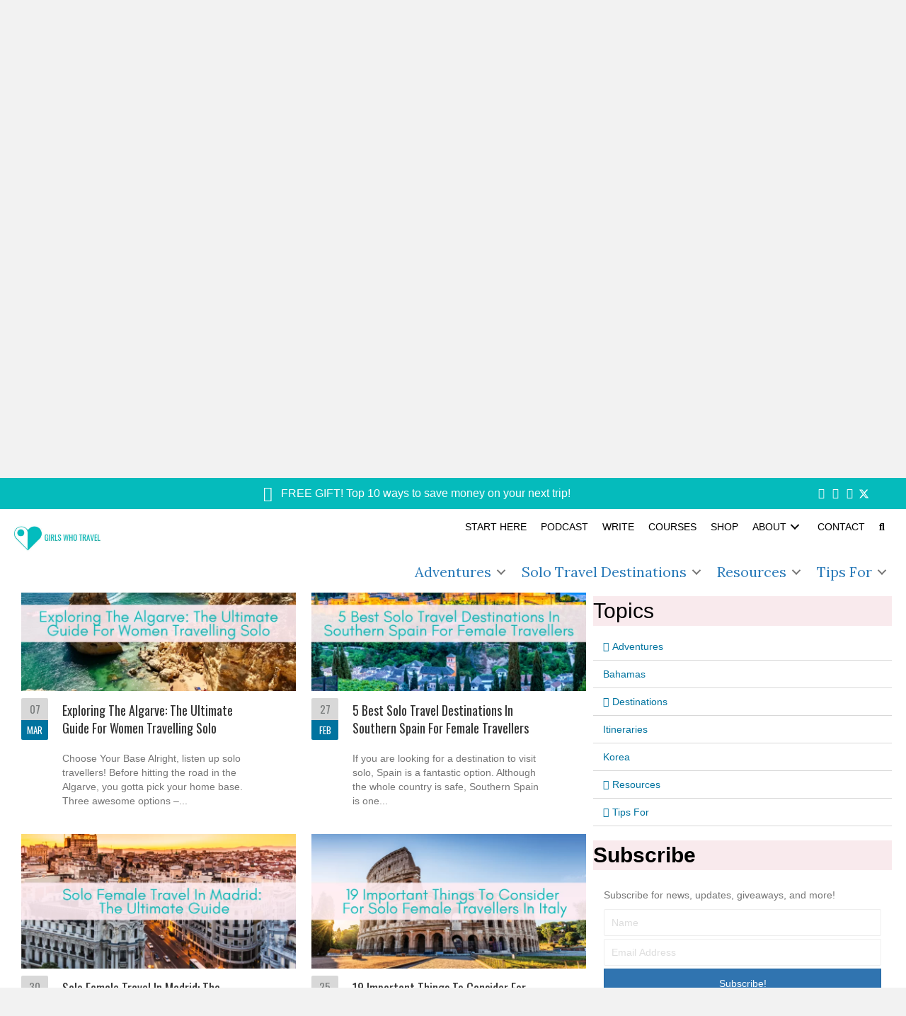

--- FILE ---
content_type: text/html; charset=UTF-8
request_url: https://girlswhotravel.org/category/explore/europe/page/4/
body_size: 53888
content:
<!DOCTYPE html>
<html lang="en-US" prefix="og: https://ogp.me/ns#">
<head>
<meta charset="UTF-8" />
<script>
var gform;gform||(document.addEventListener("gform_main_scripts_loaded",function(){gform.scriptsLoaded=!0}),document.addEventListener("gform/theme/scripts_loaded",function(){gform.themeScriptsLoaded=!0}),window.addEventListener("DOMContentLoaded",function(){gform.domLoaded=!0}),gform={domLoaded:!1,scriptsLoaded:!1,themeScriptsLoaded:!1,isFormEditor:()=>"function"==typeof InitializeEditor,callIfLoaded:function(o){return!(!gform.domLoaded||!gform.scriptsLoaded||!gform.themeScriptsLoaded&&!gform.isFormEditor()||(gform.isFormEditor()&&console.warn("The use of gform.initializeOnLoaded() is deprecated in the form editor context and will be removed in Gravity Forms 3.1."),o(),0))},initializeOnLoaded:function(o){gform.callIfLoaded(o)||(document.addEventListener("gform_main_scripts_loaded",()=>{gform.scriptsLoaded=!0,gform.callIfLoaded(o)}),document.addEventListener("gform/theme/scripts_loaded",()=>{gform.themeScriptsLoaded=!0,gform.callIfLoaded(o)}),window.addEventListener("DOMContentLoaded",()=>{gform.domLoaded=!0,gform.callIfLoaded(o)}))},hooks:{action:{},filter:{}},addAction:function(o,r,e,t){gform.addHook("action",o,r,e,t)},addFilter:function(o,r,e,t){gform.addHook("filter",o,r,e,t)},doAction:function(o){gform.doHook("action",o,arguments)},applyFilters:function(o){return gform.doHook("filter",o,arguments)},removeAction:function(o,r){gform.removeHook("action",o,r)},removeFilter:function(o,r,e){gform.removeHook("filter",o,r,e)},addHook:function(o,r,e,t,n){null==gform.hooks[o][r]&&(gform.hooks[o][r]=[]);var d=gform.hooks[o][r];null==n&&(n=r+"_"+d.length),gform.hooks[o][r].push({tag:n,callable:e,priority:t=null==t?10:t})},doHook:function(r,o,e){var t;if(e=Array.prototype.slice.call(e,1),null!=gform.hooks[r][o]&&((o=gform.hooks[r][o]).sort(function(o,r){return o.priority-r.priority}),o.forEach(function(o){"function"!=typeof(t=o.callable)&&(t=window[t]),"action"==r?t.apply(null,e):e[0]=t.apply(null,e)})),"filter"==r)return e[0]},removeHook:function(o,r,t,n){var e;null!=gform.hooks[o][r]&&(e=(e=gform.hooks[o][r]).filter(function(o,r,e){return!!(null!=n&&n!=o.tag||null!=t&&t!=o.priority)}),gform.hooks[o][r]=e)}});
</script>

<meta name='viewport' content='width=device-width, initial-scale=1.0' />
<meta http-equiv='X-UA-Compatible' content='IE=edge' />
<link rel="profile" href="https://gmpg.org/xfn/11" />
<!-- Google tag (gtag.js) consent mode dataLayer added by Site Kit -->
<script id="google_gtagjs-js-consent-mode-data-layer">
window.dataLayer = window.dataLayer || [];function gtag(){dataLayer.push(arguments);}
gtag('consent', 'default', {"ad_personalization":"denied","ad_storage":"denied","ad_user_data":"denied","analytics_storage":"denied","functionality_storage":"denied","security_storage":"denied","personalization_storage":"denied","region":["AT","BE","BG","CH","CY","CZ","DE","DK","EE","ES","FI","FR","GB","GR","HR","HU","IE","IS","IT","LI","LT","LU","LV","MT","NL","NO","PL","PT","RO","SE","SI","SK"],"wait_for_update":500});
window._googlesitekitConsentCategoryMap = {"statistics":["analytics_storage"],"marketing":["ad_storage","ad_user_data","ad_personalization"],"functional":["functionality_storage","security_storage"],"preferences":["personalization_storage"]};
window._googlesitekitConsents = {"ad_personalization":"denied","ad_storage":"denied","ad_user_data":"denied","analytics_storage":"denied","functionality_storage":"denied","security_storage":"denied","personalization_storage":"denied","region":["AT","BE","BG","CH","CY","CZ","DE","DK","EE","ES","FI","FR","GB","GR","HR","HU","IE","IS","IT","LI","LT","LU","LV","MT","NL","NO","PL","PT","RO","SE","SI","SK"],"wait_for_update":500};
</script>
<!-- End Google tag (gtag.js) consent mode dataLayer added by Site Kit -->

<!-- Search Engine Optimization by Rank Math PRO - https://rankmath.com/ -->
<title>Europe Archives - Page 4 of 17 - Girls Who Travel</title>
<meta name="robots" content="follow, index, max-snippet:-1, max-video-preview:-1, max-image-preview:large"/>
<link rel="canonical" href="https://girlswhotravel.org/category/explore/europe/page/4/" />
<link rel="prev" href="https://girlswhotravel.org/category/explore/europe/page/3/" />
<link rel="next" href="https://girlswhotravel.org/category/explore/europe/page/5/" />
<meta property="og:locale" content="en_US" />
<meta property="og:type" content="article" />
<meta property="og:title" content="Europe Archives - Page 4 of 17 - Girls Who Travel" />
<meta property="og:url" content="https://girlswhotravel.org/category/explore/europe/page/4/" />
<meta property="og:site_name" content="Girls Who Travel" />
<meta name="twitter:card" content="summary_large_image" />
<meta name="twitter:title" content="Europe Archives - Page 4 of 17 - Girls Who Travel" />
<meta name="twitter:label1" content="Posts" />
<meta name="twitter:data1" content="100" />
<script type="application/ld+json" class="rank-math-schema-pro">{"@context":"https://schema.org","@graph":[{"@type":"Person","@id":"https://girlswhotravel.org/#person","name":"Girls Who Travel","url":"https://girlswhotravel.org"},{"@type":"WebSite","@id":"https://girlswhotravel.org/#website","url":"https://girlswhotravel.org","name":"Girls Who Travel","publisher":{"@id":"https://girlswhotravel.org/#person"},"inLanguage":"en-US"},{"@type":"CollectionPage","@id":"https://girlswhotravel.org/category/explore/europe/page/4/#webpage","url":"https://girlswhotravel.org/category/explore/europe/page/4/","name":"Europe Archives - Page 4 of 17 - Girls Who Travel","isPartOf":{"@id":"https://girlswhotravel.org/#website"},"inLanguage":"en-US"}]}</script>
<!-- /Rank Math WordPress SEO plugin -->

<link rel='dns-prefetch' href='//static.addtoany.com' />
<link rel='dns-prefetch' href='//www.googletagmanager.com' />
<link rel='dns-prefetch' href='//fonts.googleapis.com' />
<link rel='dns-prefetch' href='//pagead2.googlesyndication.com' />
<link href='https://fonts.gstatic.com' crossorigin rel='preconnect' />
<link rel="alternate" type="application/rss+xml" title="Girls Who Travel &raquo; Feed" href="https://girlswhotravel.org/feed/" />
<link rel="alternate" type="application/rss+xml" title="Girls Who Travel &raquo; Comments Feed" href="https://girlswhotravel.org/comments/feed/" />
<link rel="alternate" type="application/rss+xml" title="Girls Who Travel &raquo; Europe Category Feed" href="https://girlswhotravel.org/category/explore/europe/feed/" />
<link rel="alternate" type="application/rss+xml" title="Girls Who Travel &raquo; Stories Feed" href="https://girlswhotravel.org/web-stories/feed/"><link rel="preload" href="https://girlswhotravel.org/wp-content/plugins/bb-plugin/fonts/fontawesome/5.15.4/webfonts/fa-solid-900.woff2" as="font" type="font/woff2" crossorigin="anonymous">
<link rel="preload" href="https://girlswhotravel.org/wp-content/plugins/bb-plugin/fonts/fontawesome/5.15.4/webfonts/fa-regular-400.woff2" as="font" type="font/woff2" crossorigin="anonymous">
		<style>
			.lazyload,
			.lazyloading {
				max-width: 100%;
			}
		</style>
		<style type="text/css" media="all">
/*!
 * Font Awesome Free 5.15.4 by @fontawesome - https://fontawesome.com
 * License - https://fontawesome.com/license/free (Icons: CC BY 4.0, Fonts: SIL OFL 1.1, Code: MIT License)
 */
.fa,.fab,.fad,.fal,.far,.fas{-moz-osx-font-smoothing:grayscale;-webkit-font-smoothing:antialiased;display:inline-block;font-display:block;font-style:normal;font-variant:normal;text-rendering:auto;line-height:1}.fa-lg{font-size:1.33333em;line-height:.75em;vertical-align:-.0667em}.fa-xs{font-size:.75em}.fa-sm{font-size:.875em}.fa-1x{font-size:1em}.fa-2x{font-size:2em}.fa-3x{font-size:3em}.fa-4x{font-size:4em}.fa-5x{font-size:5em}.fa-6x{font-size:6em}.fa-7x{font-size:7em}.fa-8x{font-size:8em}.fa-9x{font-size:9em}.fa-10x{font-size:10em}.fa-fw{text-align:center;width:1.25em}.fa-ul{list-style-type:none;margin-left:2.5em;padding-left:0}.fa-ul>li{position:relative}.fa-li{left:-2em;position:absolute;text-align:center;width:2em;line-height:inherit}.fa-border{border:.08em solid #eee;border-radius:.1em;padding:.2em .25em .15em}.fa-pull-left{float:left}.fa-pull-right{float:right}.fa.fa-pull-left,.fab.fa-pull-left,.fal.fa-pull-left,.far.fa-pull-left,.fas.fa-pull-left{margin-right:.3em}.fa.fa-pull-right,.fab.fa-pull-right,.fal.fa-pull-right,.far.fa-pull-right,.fas.fa-pull-right{margin-left:.3em}.fa-spin{-webkit-animation:fa-spin 2s linear infinite;animation:fa-spin 2s linear infinite}.fa-pulse{-webkit-animation:fa-spin 1s steps(8) infinite;animation:fa-spin 1s steps(8) infinite}@-webkit-keyframes fa-spin{0%{-webkit-transform:rotate(0deg);transform:rotate(0deg)}to{-webkit-transform:rotate(1turn);transform:rotate(1turn)}}@keyframes fa-spin{0%{-webkit-transform:rotate(0deg);transform:rotate(0deg)}to{-webkit-transform:rotate(1turn);transform:rotate(1turn)}}.fa-rotate-90{-ms-filter:"progid:DXImageTransform.Microsoft.BasicImage(rotation=1)";-webkit-transform:rotate(90deg);transform:rotate(90deg)}.fa-rotate-180{-ms-filter:"progid:DXImageTransform.Microsoft.BasicImage(rotation=2)";-webkit-transform:rotate(180deg);transform:rotate(180deg)}.fa-rotate-270{-ms-filter:"progid:DXImageTransform.Microsoft.BasicImage(rotation=3)";-webkit-transform:rotate(270deg);transform:rotate(270deg)}.fa-flip-horizontal{-ms-filter:"progid:DXImageTransform.Microsoft.BasicImage(rotation=0, mirror=1)";-webkit-transform:scaleX(-1);transform:scaleX(-1)}.fa-flip-vertical{-webkit-transform:scaleY(-1);transform:scaleY(-1)}.fa-flip-both,.fa-flip-horizontal.fa-flip-vertical,.fa-flip-vertical{-ms-filter:"progid:DXImageTransform.Microsoft.BasicImage(rotation=2, mirror=1)"}.fa-flip-both,.fa-flip-horizontal.fa-flip-vertical{-webkit-transform:scale(-1);transform:scale(-1)}:root .fa-flip-both,:root .fa-flip-horizontal,:root .fa-flip-vertical,:root .fa-rotate-90,:root .fa-rotate-180,:root .fa-rotate-270{-webkit-filter:none;filter:none}.fa-stack{display:inline-block;height:2em;line-height:2em;position:relative;vertical-align:middle;width:2.5em}.fa-stack-1x,.fa-stack-2x{left:0;position:absolute;text-align:center;width:100%}.fa-stack-1x{line-height:inherit}.fa-stack-2x{font-size:2em}.fa-inverse{color:#fff}.fa-500px:before{content:"\f26e"}.fa-accessible-icon:before{content:"\f368"}.fa-accusoft:before{content:"\f369"}.fa-acquisitions-incorporated:before{content:"\f6af"}.fa-ad:before{content:"\f641"}.fa-address-book:before{content:"\f2b9"}.fa-address-card:before{content:"\f2bb"}.fa-adjust:before{content:"\f042"}.fa-adn:before{content:"\f170"}.fa-adversal:before{content:"\f36a"}.fa-affiliatetheme:before{content:"\f36b"}.fa-air-freshener:before{content:"\f5d0"}.fa-airbnb:before{content:"\f834"}.fa-algolia:before{content:"\f36c"}.fa-align-center:before{content:"\f037"}.fa-align-justify:before{content:"\f039"}.fa-align-left:before{content:"\f036"}.fa-align-right:before{content:"\f038"}.fa-alipay:before{content:"\f642"}.fa-allergies:before{content:"\f461"}.fa-amazon:before{content:"\f270"}.fa-amazon-pay:before{content:"\f42c"}.fa-ambulance:before{content:"\f0f9"}.fa-american-sign-language-interpreting:before{content:"\f2a3"}.fa-amilia:before{content:"\f36d"}.fa-anchor:before{content:"\f13d"}.fa-android:before{content:"\f17b"}.fa-angellist:before{content:"\f209"}.fa-angle-double-down:before{content:"\f103"}.fa-angle-double-left:before{content:"\f100"}.fa-angle-double-right:before{content:"\f101"}.fa-angle-double-up:before{content:"\f102"}.fa-angle-down:before{content:"\f107"}.fa-angle-left:before{content:"\f104"}.fa-angle-right:before{content:"\f105"}.fa-angle-up:before{content:"\f106"}.fa-angry:before{content:"\f556"}.fa-angrycreative:before{content:"\f36e"}.fa-angular:before{content:"\f420"}.fa-ankh:before{content:"\f644"}.fa-app-store:before{content:"\f36f"}.fa-app-store-ios:before{content:"\f370"}.fa-apper:before{content:"\f371"}.fa-apple:before{content:"\f179"}.fa-apple-alt:before{content:"\f5d1"}.fa-apple-pay:before{content:"\f415"}.fa-archive:before{content:"\f187"}.fa-archway:before{content:"\f557"}.fa-arrow-alt-circle-down:before{content:"\f358"}.fa-arrow-alt-circle-left:before{content:"\f359"}.fa-arrow-alt-circle-right:before{content:"\f35a"}.fa-arrow-alt-circle-up:before{content:"\f35b"}.fa-arrow-circle-down:before{content:"\f0ab"}.fa-arrow-circle-left:before{content:"\f0a8"}.fa-arrow-circle-right:before{content:"\f0a9"}.fa-arrow-circle-up:before{content:"\f0aa"}.fa-arrow-down:before{content:"\f063"}.fa-arrow-left:before{content:"\f060"}.fa-arrow-right:before{content:"\f061"}.fa-arrow-up:before{content:"\f062"}.fa-arrows-alt:before{content:"\f0b2"}.fa-arrows-alt-h:before{content:"\f337"}.fa-arrows-alt-v:before{content:"\f338"}.fa-artstation:before{content:"\f77a"}.fa-assistive-listening-systems:before{content:"\f2a2"}.fa-asterisk:before{content:"\f069"}.fa-asymmetrik:before{content:"\f372"}.fa-at:before{content:"\f1fa"}.fa-atlas:before{content:"\f558"}.fa-atlassian:before{content:"\f77b"}.fa-atom:before{content:"\f5d2"}.fa-audible:before{content:"\f373"}.fa-audio-description:before{content:"\f29e"}.fa-autoprefixer:before{content:"\f41c"}.fa-avianex:before{content:"\f374"}.fa-aviato:before{content:"\f421"}.fa-award:before{content:"\f559"}.fa-aws:before{content:"\f375"}.fa-baby:before{content:"\f77c"}.fa-baby-carriage:before{content:"\f77d"}.fa-backspace:before{content:"\f55a"}.fa-backward:before{content:"\f04a"}.fa-bacon:before{content:"\f7e5"}.fa-bacteria:before{content:"\e059"}.fa-bacterium:before{content:"\e05a"}.fa-bahai:before{content:"\f666"}.fa-balance-scale:before{content:"\f24e"}.fa-balance-scale-left:before{content:"\f515"}.fa-balance-scale-right:before{content:"\f516"}.fa-ban:before{content:"\f05e"}.fa-band-aid:before{content:"\f462"}.fa-bandcamp:before{content:"\f2d5"}.fa-barcode:before{content:"\f02a"}.fa-bars:before{content:"\f0c9"}.fa-baseball-ball:before{content:"\f433"}.fa-basketball-ball:before{content:"\f434"}.fa-bath:before{content:"\f2cd"}.fa-battery-empty:before{content:"\f244"}.fa-battery-full:before{content:"\f240"}.fa-battery-half:before{content:"\f242"}.fa-battery-quarter:before{content:"\f243"}.fa-battery-three-quarters:before{content:"\f241"}.fa-battle-net:before{content:"\f835"}.fa-bed:before{content:"\f236"}.fa-beer:before{content:"\f0fc"}.fa-behance:before{content:"\f1b4"}.fa-behance-square:before{content:"\f1b5"}.fa-bell:before{content:"\f0f3"}.fa-bell-slash:before{content:"\f1f6"}.fa-bezier-curve:before{content:"\f55b"}.fa-bible:before{content:"\f647"}.fa-bicycle:before{content:"\f206"}.fa-biking:before{content:"\f84a"}.fa-bimobject:before{content:"\f378"}.fa-binoculars:before{content:"\f1e5"}.fa-biohazard:before{content:"\f780"}.fa-birthday-cake:before{content:"\f1fd"}.fa-bitbucket:before{content:"\f171"}.fa-bitcoin:before{content:"\f379"}.fa-bity:before{content:"\f37a"}.fa-black-tie:before{content:"\f27e"}.fa-blackberry:before{content:"\f37b"}.fa-blender:before{content:"\f517"}.fa-blender-phone:before{content:"\f6b6"}.fa-blind:before{content:"\f29d"}.fa-blog:before{content:"\f781"}.fa-blogger:before{content:"\f37c"}.fa-blogger-b:before{content:"\f37d"}.fa-bluetooth:before{content:"\f293"}.fa-bluetooth-b:before{content:"\f294"}.fa-bold:before{content:"\f032"}.fa-bolt:before{content:"\f0e7"}.fa-bomb:before{content:"\f1e2"}.fa-bone:before{content:"\f5d7"}.fa-bong:before{content:"\f55c"}.fa-book:before{content:"\f02d"}.fa-book-dead:before{content:"\f6b7"}.fa-book-medical:before{content:"\f7e6"}.fa-book-open:before{content:"\f518"}.fa-book-reader:before{content:"\f5da"}.fa-bookmark:before{content:"\f02e"}.fa-bootstrap:before{content:"\f836"}.fa-border-all:before{content:"\f84c"}.fa-border-none:before{content:"\f850"}.fa-border-style:before{content:"\f853"}.fa-bowling-ball:before{content:"\f436"}.fa-box:before{content:"\f466"}.fa-box-open:before{content:"\f49e"}.fa-box-tissue:before{content:"\e05b"}.fa-boxes:before{content:"\f468"}.fa-braille:before{content:"\f2a1"}.fa-brain:before{content:"\f5dc"}.fa-bread-slice:before{content:"\f7ec"}.fa-briefcase:before{content:"\f0b1"}.fa-briefcase-medical:before{content:"\f469"}.fa-broadcast-tower:before{content:"\f519"}.fa-broom:before{content:"\f51a"}.fa-brush:before{content:"\f55d"}.fa-btc:before{content:"\f15a"}.fa-buffer:before{content:"\f837"}.fa-bug:before{content:"\f188"}.fa-building:before{content:"\f1ad"}.fa-bullhorn:before{content:"\f0a1"}.fa-bullseye:before{content:"\f140"}.fa-burn:before{content:"\f46a"}.fa-buromobelexperte:before{content:"\f37f"}.fa-bus:before{content:"\f207"}.fa-bus-alt:before{content:"\f55e"}.fa-business-time:before{content:"\f64a"}.fa-buy-n-large:before{content:"\f8a6"}.fa-buysellads:before{content:"\f20d"}.fa-calculator:before{content:"\f1ec"}.fa-calendar:before{content:"\f133"}.fa-calendar-alt:before{content:"\f073"}.fa-calendar-check:before{content:"\f274"}.fa-calendar-day:before{content:"\f783"}.fa-calendar-minus:before{content:"\f272"}.fa-calendar-plus:before{content:"\f271"}.fa-calendar-times:before{content:"\f273"}.fa-calendar-week:before{content:"\f784"}.fa-camera:before{content:"\f030"}.fa-camera-retro:before{content:"\f083"}.fa-campground:before{content:"\f6bb"}.fa-canadian-maple-leaf:before{content:"\f785"}.fa-candy-cane:before{content:"\f786"}.fa-cannabis:before{content:"\f55f"}.fa-capsules:before{content:"\f46b"}.fa-car:before{content:"\f1b9"}.fa-car-alt:before{content:"\f5de"}.fa-car-battery:before{content:"\f5df"}.fa-car-crash:before{content:"\f5e1"}.fa-car-side:before{content:"\f5e4"}.fa-caravan:before{content:"\f8ff"}.fa-caret-down:before{content:"\f0d7"}.fa-caret-left:before{content:"\f0d9"}.fa-caret-right:before{content:"\f0da"}.fa-caret-square-down:before{content:"\f150"}.fa-caret-square-left:before{content:"\f191"}.fa-caret-square-right:before{content:"\f152"}.fa-caret-square-up:before{content:"\f151"}.fa-caret-up:before{content:"\f0d8"}.fa-carrot:before{content:"\f787"}.fa-cart-arrow-down:before{content:"\f218"}.fa-cart-plus:before{content:"\f217"}.fa-cash-register:before{content:"\f788"}.fa-cat:before{content:"\f6be"}.fa-cc-amazon-pay:before{content:"\f42d"}.fa-cc-amex:before{content:"\f1f3"}.fa-cc-apple-pay:before{content:"\f416"}.fa-cc-diners-club:before{content:"\f24c"}.fa-cc-discover:before{content:"\f1f2"}.fa-cc-jcb:before{content:"\f24b"}.fa-cc-mastercard:before{content:"\f1f1"}.fa-cc-paypal:before{content:"\f1f4"}.fa-cc-stripe:before{content:"\f1f5"}.fa-cc-visa:before{content:"\f1f0"}.fa-centercode:before{content:"\f380"}.fa-centos:before{content:"\f789"}.fa-certificate:before{content:"\f0a3"}.fa-chair:before{content:"\f6c0"}.fa-chalkboard:before{content:"\f51b"}.fa-chalkboard-teacher:before{content:"\f51c"}.fa-charging-station:before{content:"\f5e7"}.fa-chart-area:before{content:"\f1fe"}.fa-chart-bar:before{content:"\f080"}.fa-chart-line:before{content:"\f201"}.fa-chart-pie:before{content:"\f200"}.fa-check:before{content:"\f00c"}.fa-check-circle:before{content:"\f058"}.fa-check-double:before{content:"\f560"}.fa-check-square:before{content:"\f14a"}.fa-cheese:before{content:"\f7ef"}.fa-chess:before{content:"\f439"}.fa-chess-bishop:before{content:"\f43a"}.fa-chess-board:before{content:"\f43c"}.fa-chess-king:before{content:"\f43f"}.fa-chess-knight:before{content:"\f441"}.fa-chess-pawn:before{content:"\f443"}.fa-chess-queen:before{content:"\f445"}.fa-chess-rook:before{content:"\f447"}.fa-chevron-circle-down:before{content:"\f13a"}.fa-chevron-circle-left:before{content:"\f137"}.fa-chevron-circle-right:before{content:"\f138"}.fa-chevron-circle-up:before{content:"\f139"}.fa-chevron-down:before{content:"\f078"}.fa-chevron-left:before{content:"\f053"}.fa-chevron-right:before{content:"\f054"}.fa-chevron-up:before{content:"\f077"}.fa-child:before{content:"\f1ae"}.fa-chrome:before{content:"\f268"}.fa-chromecast:before{content:"\f838"}.fa-church:before{content:"\f51d"}.fa-circle:before{content:"\f111"}.fa-circle-notch:before{content:"\f1ce"}.fa-city:before{content:"\f64f"}.fa-clinic-medical:before{content:"\f7f2"}.fa-clipboard:before{content:"\f328"}.fa-clipboard-check:before{content:"\f46c"}.fa-clipboard-list:before{content:"\f46d"}.fa-clock:before{content:"\f017"}.fa-clone:before{content:"\f24d"}.fa-closed-captioning:before{content:"\f20a"}.fa-cloud:before{content:"\f0c2"}.fa-cloud-download-alt:before{content:"\f381"}.fa-cloud-meatball:before{content:"\f73b"}.fa-cloud-moon:before{content:"\f6c3"}.fa-cloud-moon-rain:before{content:"\f73c"}.fa-cloud-rain:before{content:"\f73d"}.fa-cloud-showers-heavy:before{content:"\f740"}.fa-cloud-sun:before{content:"\f6c4"}.fa-cloud-sun-rain:before{content:"\f743"}.fa-cloud-upload-alt:before{content:"\f382"}.fa-cloudflare:before{content:"\e07d"}.fa-cloudscale:before{content:"\f383"}.fa-cloudsmith:before{content:"\f384"}.fa-cloudversify:before{content:"\f385"}.fa-cocktail:before{content:"\f561"}.fa-code:before{content:"\f121"}.fa-code-branch:before{content:"\f126"}.fa-codepen:before{content:"\f1cb"}.fa-codiepie:before{content:"\f284"}.fa-coffee:before{content:"\f0f4"}.fa-cog:before{content:"\f013"}.fa-cogs:before{content:"\f085"}.fa-coins:before{content:"\f51e"}.fa-columns:before{content:"\f0db"}.fa-comment:before{content:"\f075"}.fa-comment-alt:before{content:"\f27a"}.fa-comment-dollar:before{content:"\f651"}.fa-comment-dots:before{content:"\f4ad"}.fa-comment-medical:before{content:"\f7f5"}.fa-comment-slash:before{content:"\f4b3"}.fa-comments:before{content:"\f086"}.fa-comments-dollar:before{content:"\f653"}.fa-compact-disc:before{content:"\f51f"}.fa-compass:before{content:"\f14e"}.fa-compress:before{content:"\f066"}.fa-compress-alt:before{content:"\f422"}.fa-compress-arrows-alt:before{content:"\f78c"}.fa-concierge-bell:before{content:"\f562"}.fa-confluence:before{content:"\f78d"}.fa-connectdevelop:before{content:"\f20e"}.fa-contao:before{content:"\f26d"}.fa-cookie:before{content:"\f563"}.fa-cookie-bite:before{content:"\f564"}.fa-copy:before{content:"\f0c5"}.fa-copyright:before{content:"\f1f9"}.fa-cotton-bureau:before{content:"\f89e"}.fa-couch:before{content:"\f4b8"}.fa-cpanel:before{content:"\f388"}.fa-creative-commons:before{content:"\f25e"}.fa-creative-commons-by:before{content:"\f4e7"}.fa-creative-commons-nc:before{content:"\f4e8"}.fa-creative-commons-nc-eu:before{content:"\f4e9"}.fa-creative-commons-nc-jp:before{content:"\f4ea"}.fa-creative-commons-nd:before{content:"\f4eb"}.fa-creative-commons-pd:before{content:"\f4ec"}.fa-creative-commons-pd-alt:before{content:"\f4ed"}.fa-creative-commons-remix:before{content:"\f4ee"}.fa-creative-commons-sa:before{content:"\f4ef"}.fa-creative-commons-sampling:before{content:"\f4f0"}.fa-creative-commons-sampling-plus:before{content:"\f4f1"}.fa-creative-commons-share:before{content:"\f4f2"}.fa-creative-commons-zero:before{content:"\f4f3"}.fa-credit-card:before{content:"\f09d"}.fa-critical-role:before{content:"\f6c9"}.fa-crop:before{content:"\f125"}.fa-crop-alt:before{content:"\f565"}.fa-cross:before{content:"\f654"}.fa-crosshairs:before{content:"\f05b"}.fa-crow:before{content:"\f520"}.fa-crown:before{content:"\f521"}.fa-crutch:before{content:"\f7f7"}.fa-css3:before{content:"\f13c"}.fa-css3-alt:before{content:"\f38b"}.fa-cube:before{content:"\f1b2"}.fa-cubes:before{content:"\f1b3"}.fa-cut:before{content:"\f0c4"}.fa-cuttlefish:before{content:"\f38c"}.fa-d-and-d:before{content:"\f38d"}.fa-d-and-d-beyond:before{content:"\f6ca"}.fa-dailymotion:before{content:"\e052"}.fa-dashcube:before{content:"\f210"}.fa-database:before{content:"\f1c0"}.fa-deaf:before{content:"\f2a4"}.fa-deezer:before{content:"\e077"}.fa-delicious:before{content:"\f1a5"}.fa-democrat:before{content:"\f747"}.fa-deploydog:before{content:"\f38e"}.fa-deskpro:before{content:"\f38f"}.fa-desktop:before{content:"\f108"}.fa-dev:before{content:"\f6cc"}.fa-deviantart:before{content:"\f1bd"}.fa-dharmachakra:before{content:"\f655"}.fa-dhl:before{content:"\f790"}.fa-diagnoses:before{content:"\f470"}.fa-diaspora:before{content:"\f791"}.fa-dice:before{content:"\f522"}.fa-dice-d20:before{content:"\f6cf"}.fa-dice-d6:before{content:"\f6d1"}.fa-dice-five:before{content:"\f523"}.fa-dice-four:before{content:"\f524"}.fa-dice-one:before{content:"\f525"}.fa-dice-six:before{content:"\f526"}.fa-dice-three:before{content:"\f527"}.fa-dice-two:before{content:"\f528"}.fa-digg:before{content:"\f1a6"}.fa-digital-ocean:before{content:"\f391"}.fa-digital-tachograph:before{content:"\f566"}.fa-directions:before{content:"\f5eb"}.fa-discord:before{content:"\f392"}.fa-discourse:before{content:"\f393"}.fa-disease:before{content:"\f7fa"}.fa-divide:before{content:"\f529"}.fa-dizzy:before{content:"\f567"}.fa-dna:before{content:"\f471"}.fa-dochub:before{content:"\f394"}.fa-docker:before{content:"\f395"}.fa-dog:before{content:"\f6d3"}.fa-dollar-sign:before{content:"\f155"}.fa-dolly:before{content:"\f472"}.fa-dolly-flatbed:before{content:"\f474"}.fa-donate:before{content:"\f4b9"}.fa-door-closed:before{content:"\f52a"}.fa-door-open:before{content:"\f52b"}.fa-dot-circle:before{content:"\f192"}.fa-dove:before{content:"\f4ba"}.fa-download:before{content:"\f019"}.fa-draft2digital:before{content:"\f396"}.fa-drafting-compass:before{content:"\f568"}.fa-dragon:before{content:"\f6d5"}.fa-draw-polygon:before{content:"\f5ee"}.fa-dribbble:before{content:"\f17d"}.fa-dribbble-square:before{content:"\f397"}.fa-dropbox:before{content:"\f16b"}.fa-drum:before{content:"\f569"}.fa-drum-steelpan:before{content:"\f56a"}.fa-drumstick-bite:before{content:"\f6d7"}.fa-drupal:before{content:"\f1a9"}.fa-dumbbell:before{content:"\f44b"}.fa-dumpster:before{content:"\f793"}.fa-dumpster-fire:before{content:"\f794"}.fa-dungeon:before{content:"\f6d9"}.fa-dyalog:before{content:"\f399"}.fa-earlybirds:before{content:"\f39a"}.fa-ebay:before{content:"\f4f4"}.fa-edge:before{content:"\f282"}.fa-edge-legacy:before{content:"\e078"}.fa-edit:before{content:"\f044"}.fa-egg:before{content:"\f7fb"}.fa-eject:before{content:"\f052"}.fa-elementor:before{content:"\f430"}.fa-ellipsis-h:before{content:"\f141"}.fa-ellipsis-v:before{content:"\f142"}.fa-ello:before{content:"\f5f1"}.fa-ember:before{content:"\f423"}.fa-empire:before{content:"\f1d1"}.fa-envelope:before{content:"\f0e0"}.fa-envelope-open:before{content:"\f2b6"}.fa-envelope-open-text:before{content:"\f658"}.fa-envelope-square:before{content:"\f199"}.fa-envira:before{content:"\f299"}.fa-equals:before{content:"\f52c"}.fa-eraser:before{content:"\f12d"}.fa-erlang:before{content:"\f39d"}.fa-ethereum:before{content:"\f42e"}.fa-ethernet:before{content:"\f796"}.fa-etsy:before{content:"\f2d7"}.fa-euro-sign:before{content:"\f153"}.fa-evernote:before{content:"\f839"}.fa-exchange-alt:before{content:"\f362"}.fa-exclamation:before{content:"\f12a"}.fa-exclamation-circle:before{content:"\f06a"}.fa-exclamation-triangle:before{content:"\f071"}.fa-expand:before{content:"\f065"}.fa-expand-alt:before{content:"\f424"}.fa-expand-arrows-alt:before{content:"\f31e"}.fa-expeditedssl:before{content:"\f23e"}.fa-external-link-alt:before{content:"\f35d"}.fa-external-link-square-alt:before{content:"\f360"}.fa-eye:before{content:"\f06e"}.fa-eye-dropper:before{content:"\f1fb"}.fa-eye-slash:before{content:"\f070"}.fa-facebook:before{content:"\f09a"}.fa-facebook-f:before{content:"\f39e"}.fa-facebook-messenger:before{content:"\f39f"}.fa-facebook-square:before{content:"\f082"}.fa-fan:before{content:"\f863"}.fa-fantasy-flight-games:before{content:"\f6dc"}.fa-fast-backward:before{content:"\f049"}.fa-fast-forward:before{content:"\f050"}.fa-faucet:before{content:"\e005"}.fa-fax:before{content:"\f1ac"}.fa-feather:before{content:"\f52d"}.fa-feather-alt:before{content:"\f56b"}.fa-fedex:before{content:"\f797"}.fa-fedora:before{content:"\f798"}.fa-female:before{content:"\f182"}.fa-fighter-jet:before{content:"\f0fb"}.fa-figma:before{content:"\f799"}.fa-file:before{content:"\f15b"}.fa-file-alt:before{content:"\f15c"}.fa-file-archive:before{content:"\f1c6"}.fa-file-audio:before{content:"\f1c7"}.fa-file-code:before{content:"\f1c9"}.fa-file-contract:before{content:"\f56c"}.fa-file-csv:before{content:"\f6dd"}.fa-file-download:before{content:"\f56d"}.fa-file-excel:before{content:"\f1c3"}.fa-file-export:before{content:"\f56e"}.fa-file-image:before{content:"\f1c5"}.fa-file-import:before{content:"\f56f"}.fa-file-invoice:before{content:"\f570"}.fa-file-invoice-dollar:before{content:"\f571"}.fa-file-medical:before{content:"\f477"}.fa-file-medical-alt:before{content:"\f478"}.fa-file-pdf:before{content:"\f1c1"}.fa-file-powerpoint:before{content:"\f1c4"}.fa-file-prescription:before{content:"\f572"}.fa-file-signature:before{content:"\f573"}.fa-file-upload:before{content:"\f574"}.fa-file-video:before{content:"\f1c8"}.fa-file-word:before{content:"\f1c2"}.fa-fill:before{content:"\f575"}.fa-fill-drip:before{content:"\f576"}.fa-film:before{content:"\f008"}.fa-filter:before{content:"\f0b0"}.fa-fingerprint:before{content:"\f577"}.fa-fire:before{content:"\f06d"}.fa-fire-alt:before{content:"\f7e4"}.fa-fire-extinguisher:before{content:"\f134"}.fa-firefox:before{content:"\f269"}.fa-firefox-browser:before{content:"\e007"}.fa-first-aid:before{content:"\f479"}.fa-first-order:before{content:"\f2b0"}.fa-first-order-alt:before{content:"\f50a"}.fa-firstdraft:before{content:"\f3a1"}.fa-fish:before{content:"\f578"}.fa-fist-raised:before{content:"\f6de"}.fa-flag:before{content:"\f024"}.fa-flag-checkered:before{content:"\f11e"}.fa-flag-usa:before{content:"\f74d"}.fa-flask:before{content:"\f0c3"}.fa-flickr:before{content:"\f16e"}.fa-flipboard:before{content:"\f44d"}.fa-flushed:before{content:"\f579"}.fa-fly:before{content:"\f417"}.fa-folder:before{content:"\f07b"}.fa-folder-minus:before{content:"\f65d"}.fa-folder-open:before{content:"\f07c"}.fa-folder-plus:before{content:"\f65e"}.fa-font:before{content:"\f031"}.fa-font-awesome:before{content:"\f2b4"}.fa-font-awesome-alt:before{content:"\f35c"}.fa-font-awesome-flag:before{content:"\f425"}.fa-font-awesome-logo-full:before{content:"\f4e6"}.fa-fonticons:before{content:"\f280"}.fa-fonticons-fi:before{content:"\f3a2"}.fa-football-ball:before{content:"\f44e"}.fa-fort-awesome:before{content:"\f286"}.fa-fort-awesome-alt:before{content:"\f3a3"}.fa-forumbee:before{content:"\f211"}.fa-forward:before{content:"\f04e"}.fa-foursquare:before{content:"\f180"}.fa-free-code-camp:before{content:"\f2c5"}.fa-freebsd:before{content:"\f3a4"}.fa-frog:before{content:"\f52e"}.fa-frown:before{content:"\f119"}.fa-frown-open:before{content:"\f57a"}.fa-fulcrum:before{content:"\f50b"}.fa-funnel-dollar:before{content:"\f662"}.fa-futbol:before{content:"\f1e3"}.fa-galactic-republic:before{content:"\f50c"}.fa-galactic-senate:before{content:"\f50d"}.fa-gamepad:before{content:"\f11b"}.fa-gas-pump:before{content:"\f52f"}.fa-gavel:before{content:"\f0e3"}.fa-gem:before{content:"\f3a5"}.fa-genderless:before{content:"\f22d"}.fa-get-pocket:before{content:"\f265"}.fa-gg:before{content:"\f260"}.fa-gg-circle:before{content:"\f261"}.fa-ghost:before{content:"\f6e2"}.fa-gift:before{content:"\f06b"}.fa-gifts:before{content:"\f79c"}.fa-git:before{content:"\f1d3"}.fa-git-alt:before{content:"\f841"}.fa-git-square:before{content:"\f1d2"}.fa-github:before{content:"\f09b"}.fa-github-alt:before{content:"\f113"}.fa-github-square:before{content:"\f092"}.fa-gitkraken:before{content:"\f3a6"}.fa-gitlab:before{content:"\f296"}.fa-gitter:before{content:"\f426"}.fa-glass-cheers:before{content:"\f79f"}.fa-glass-martini:before{content:"\f000"}.fa-glass-martini-alt:before{content:"\f57b"}.fa-glass-whiskey:before{content:"\f7a0"}.fa-glasses:before{content:"\f530"}.fa-glide:before{content:"\f2a5"}.fa-glide-g:before{content:"\f2a6"}.fa-globe:before{content:"\f0ac"}.fa-globe-africa:before{content:"\f57c"}.fa-globe-americas:before{content:"\f57d"}.fa-globe-asia:before{content:"\f57e"}.fa-globe-europe:before{content:"\f7a2"}.fa-gofore:before{content:"\f3a7"}.fa-golf-ball:before{content:"\f450"}.fa-goodreads:before{content:"\f3a8"}.fa-goodreads-g:before{content:"\f3a9"}.fa-google:before{content:"\f1a0"}.fa-google-drive:before{content:"\f3aa"}.fa-google-pay:before{content:"\e079"}.fa-google-play:before{content:"\f3ab"}.fa-google-plus:before{content:"\f2b3"}.fa-google-plus-g:before{content:"\f0d5"}.fa-google-plus-square:before{content:"\f0d4"}.fa-google-wallet:before{content:"\f1ee"}.fa-gopuram:before{content:"\f664"}.fa-graduation-cap:before{content:"\f19d"}.fa-gratipay:before{content:"\f184"}.fa-grav:before{content:"\f2d6"}.fa-greater-than:before{content:"\f531"}.fa-greater-than-equal:before{content:"\f532"}.fa-grimace:before{content:"\f57f"}.fa-grin:before{content:"\f580"}.fa-grin-alt:before{content:"\f581"}.fa-grin-beam:before{content:"\f582"}.fa-grin-beam-sweat:before{content:"\f583"}.fa-grin-hearts:before{content:"\f584"}.fa-grin-squint:before{content:"\f585"}.fa-grin-squint-tears:before{content:"\f586"}.fa-grin-stars:before{content:"\f587"}.fa-grin-tears:before{content:"\f588"}.fa-grin-tongue:before{content:"\f589"}.fa-grin-tongue-squint:before{content:"\f58a"}.fa-grin-tongue-wink:before{content:"\f58b"}.fa-grin-wink:before{content:"\f58c"}.fa-grip-horizontal:before{content:"\f58d"}.fa-grip-lines:before{content:"\f7a4"}.fa-grip-lines-vertical:before{content:"\f7a5"}.fa-grip-vertical:before{content:"\f58e"}.fa-gripfire:before{content:"\f3ac"}.fa-grunt:before{content:"\f3ad"}.fa-guilded:before{content:"\e07e"}.fa-guitar:before{content:"\f7a6"}.fa-gulp:before{content:"\f3ae"}.fa-h-square:before{content:"\f0fd"}.fa-hacker-news:before{content:"\f1d4"}.fa-hacker-news-square:before{content:"\f3af"}.fa-hackerrank:before{content:"\f5f7"}.fa-hamburger:before{content:"\f805"}.fa-hammer:before{content:"\f6e3"}.fa-hamsa:before{content:"\f665"}.fa-hand-holding:before{content:"\f4bd"}.fa-hand-holding-heart:before{content:"\f4be"}.fa-hand-holding-medical:before{content:"\e05c"}.fa-hand-holding-usd:before{content:"\f4c0"}.fa-hand-holding-water:before{content:"\f4c1"}.fa-hand-lizard:before{content:"\f258"}.fa-hand-middle-finger:before{content:"\f806"}.fa-hand-paper:before{content:"\f256"}.fa-hand-peace:before{content:"\f25b"}.fa-hand-point-down:before{content:"\f0a7"}.fa-hand-point-left:before{content:"\f0a5"}.fa-hand-point-right:before{content:"\f0a4"}.fa-hand-point-up:before{content:"\f0a6"}.fa-hand-pointer:before{content:"\f25a"}.fa-hand-rock:before{content:"\f255"}.fa-hand-scissors:before{content:"\f257"}.fa-hand-sparkles:before{content:"\e05d"}.fa-hand-spock:before{content:"\f259"}.fa-hands:before{content:"\f4c2"}.fa-hands-helping:before{content:"\f4c4"}.fa-hands-wash:before{content:"\e05e"}.fa-handshake:before{content:"\f2b5"}.fa-handshake-alt-slash:before{content:"\e05f"}.fa-handshake-slash:before{content:"\e060"}.fa-hanukiah:before{content:"\f6e6"}.fa-hard-hat:before{content:"\f807"}.fa-hashtag:before{content:"\f292"}.fa-hat-cowboy:before{content:"\f8c0"}.fa-hat-cowboy-side:before{content:"\f8c1"}.fa-hat-wizard:before{content:"\f6e8"}.fa-hdd:before{content:"\f0a0"}.fa-head-side-cough:before{content:"\e061"}.fa-head-side-cough-slash:before{content:"\e062"}.fa-head-side-mask:before{content:"\e063"}.fa-head-side-virus:before{content:"\e064"}.fa-heading:before{content:"\f1dc"}.fa-headphones:before{content:"\f025"}.fa-headphones-alt:before{content:"\f58f"}.fa-headset:before{content:"\f590"}.fa-heart:before{content:"\f004"}.fa-heart-broken:before{content:"\f7a9"}.fa-heartbeat:before{content:"\f21e"}.fa-helicopter:before{content:"\f533"}.fa-highlighter:before{content:"\f591"}.fa-hiking:before{content:"\f6ec"}.fa-hippo:before{content:"\f6ed"}.fa-hips:before{content:"\f452"}.fa-hire-a-helper:before{content:"\f3b0"}.fa-history:before{content:"\f1da"}.fa-hive:before{content:"\e07f"}.fa-hockey-puck:before{content:"\f453"}.fa-holly-berry:before{content:"\f7aa"}.fa-home:before{content:"\f015"}.fa-hooli:before{content:"\f427"}.fa-hornbill:before{content:"\f592"}.fa-horse:before{content:"\f6f0"}.fa-horse-head:before{content:"\f7ab"}.fa-hospital:before{content:"\f0f8"}.fa-hospital-alt:before{content:"\f47d"}.fa-hospital-symbol:before{content:"\f47e"}.fa-hospital-user:before{content:"\f80d"}.fa-hot-tub:before{content:"\f593"}.fa-hotdog:before{content:"\f80f"}.fa-hotel:before{content:"\f594"}.fa-hotjar:before{content:"\f3b1"}.fa-hourglass:before{content:"\f254"}.fa-hourglass-end:before{content:"\f253"}.fa-hourglass-half:before{content:"\f252"}.fa-hourglass-start:before{content:"\f251"}.fa-house-damage:before{content:"\f6f1"}.fa-house-user:before{content:"\e065"}.fa-houzz:before{content:"\f27c"}.fa-hryvnia:before{content:"\f6f2"}.fa-html5:before{content:"\f13b"}.fa-hubspot:before{content:"\f3b2"}.fa-i-cursor:before{content:"\f246"}.fa-ice-cream:before{content:"\f810"}.fa-icicles:before{content:"\f7ad"}.fa-icons:before{content:"\f86d"}.fa-id-badge:before{content:"\f2c1"}.fa-id-card:before{content:"\f2c2"}.fa-id-card-alt:before{content:"\f47f"}.fa-ideal:before{content:"\e013"}.fa-igloo:before{content:"\f7ae"}.fa-image:before{content:"\f03e"}.fa-images:before{content:"\f302"}.fa-imdb:before{content:"\f2d8"}.fa-inbox:before{content:"\f01c"}.fa-indent:before{content:"\f03c"}.fa-industry:before{content:"\f275"}.fa-infinity:before{content:"\f534"}.fa-info:before{content:"\f129"}.fa-info-circle:before{content:"\f05a"}.fa-innosoft:before{content:"\e080"}.fa-instagram:before{content:"\f16d"}.fa-instagram-square:before{content:"\e055"}.fa-instalod:before{content:"\e081"}.fa-intercom:before{content:"\f7af"}.fa-internet-explorer:before{content:"\f26b"}.fa-invision:before{content:"\f7b0"}.fa-ioxhost:before{content:"\f208"}.fa-italic:before{content:"\f033"}.fa-itch-io:before{content:"\f83a"}.fa-itunes:before{content:"\f3b4"}.fa-itunes-note:before{content:"\f3b5"}.fa-java:before{content:"\f4e4"}.fa-jedi:before{content:"\f669"}.fa-jedi-order:before{content:"\f50e"}.fa-jenkins:before{content:"\f3b6"}.fa-jira:before{content:"\f7b1"}.fa-joget:before{content:"\f3b7"}.fa-joint:before{content:"\f595"}.fa-joomla:before{content:"\f1aa"}.fa-journal-whills:before{content:"\f66a"}.fa-js:before{content:"\f3b8"}.fa-js-square:before{content:"\f3b9"}.fa-jsfiddle:before{content:"\f1cc"}.fa-kaaba:before{content:"\f66b"}.fa-kaggle:before{content:"\f5fa"}.fa-key:before{content:"\f084"}.fa-keybase:before{content:"\f4f5"}.fa-keyboard:before{content:"\f11c"}.fa-keycdn:before{content:"\f3ba"}.fa-khanda:before{content:"\f66d"}.fa-kickstarter:before{content:"\f3bb"}.fa-kickstarter-k:before{content:"\f3bc"}.fa-kiss:before{content:"\f596"}.fa-kiss-beam:before{content:"\f597"}.fa-kiss-wink-heart:before{content:"\f598"}.fa-kiwi-bird:before{content:"\f535"}.fa-korvue:before{content:"\f42f"}.fa-landmark:before{content:"\f66f"}.fa-language:before{content:"\f1ab"}.fa-laptop:before{content:"\f109"}.fa-laptop-code:before{content:"\f5fc"}.fa-laptop-house:before{content:"\e066"}.fa-laptop-medical:before{content:"\f812"}.fa-laravel:before{content:"\f3bd"}.fa-lastfm:before{content:"\f202"}.fa-lastfm-square:before{content:"\f203"}.fa-laugh:before{content:"\f599"}.fa-laugh-beam:before{content:"\f59a"}.fa-laugh-squint:before{content:"\f59b"}.fa-laugh-wink:before{content:"\f59c"}.fa-layer-group:before{content:"\f5fd"}.fa-leaf:before{content:"\f06c"}.fa-leanpub:before{content:"\f212"}.fa-lemon:before{content:"\f094"}.fa-less:before{content:"\f41d"}.fa-less-than:before{content:"\f536"}.fa-less-than-equal:before{content:"\f537"}.fa-level-down-alt:before{content:"\f3be"}.fa-level-up-alt:before{content:"\f3bf"}.fa-life-ring:before{content:"\f1cd"}.fa-lightbulb:before{content:"\f0eb"}.fa-line:before{content:"\f3c0"}.fa-link:before{content:"\f0c1"}.fa-linkedin:before{content:"\f08c"}.fa-linkedin-in:before{content:"\f0e1"}.fa-linode:before{content:"\f2b8"}.fa-linux:before{content:"\f17c"}.fa-lira-sign:before{content:"\f195"}.fa-list:before{content:"\f03a"}.fa-list-alt:before{content:"\f022"}.fa-list-ol:before{content:"\f0cb"}.fa-list-ul:before{content:"\f0ca"}.fa-location-arrow:before{content:"\f124"}.fa-lock:before{content:"\f023"}.fa-lock-open:before{content:"\f3c1"}.fa-long-arrow-alt-down:before{content:"\f309"}.fa-long-arrow-alt-left:before{content:"\f30a"}.fa-long-arrow-alt-right:before{content:"\f30b"}.fa-long-arrow-alt-up:before{content:"\f30c"}.fa-low-vision:before{content:"\f2a8"}.fa-luggage-cart:before{content:"\f59d"}.fa-lungs:before{content:"\f604"}.fa-lungs-virus:before{content:"\e067"}.fa-lyft:before{content:"\f3c3"}.fa-magento:before{content:"\f3c4"}.fa-magic:before{content:"\f0d0"}.fa-magnet:before{content:"\f076"}.fa-mail-bulk:before{content:"\f674"}.fa-mailchimp:before{content:"\f59e"}.fa-male:before{content:"\f183"}.fa-mandalorian:before{content:"\f50f"}.fa-map:before{content:"\f279"}.fa-map-marked:before{content:"\f59f"}.fa-map-marked-alt:before{content:"\f5a0"}.fa-map-marker:before{content:"\f041"}.fa-map-marker-alt:before{content:"\f3c5"}.fa-map-pin:before{content:"\f276"}.fa-map-signs:before{content:"\f277"}.fa-markdown:before{content:"\f60f"}.fa-marker:before{content:"\f5a1"}.fa-mars:before{content:"\f222"}.fa-mars-double:before{content:"\f227"}.fa-mars-stroke:before{content:"\f229"}.fa-mars-stroke-h:before{content:"\f22b"}.fa-mars-stroke-v:before{content:"\f22a"}.fa-mask:before{content:"\f6fa"}.fa-mastodon:before{content:"\f4f6"}.fa-maxcdn:before{content:"\f136"}.fa-mdb:before{content:"\f8ca"}.fa-medal:before{content:"\f5a2"}.fa-medapps:before{content:"\f3c6"}.fa-medium:before{content:"\f23a"}.fa-medium-m:before{content:"\f3c7"}.fa-medkit:before{content:"\f0fa"}.fa-medrt:before{content:"\f3c8"}.fa-meetup:before{content:"\f2e0"}.fa-megaport:before{content:"\f5a3"}.fa-meh:before{content:"\f11a"}.fa-meh-blank:before{content:"\f5a4"}.fa-meh-rolling-eyes:before{content:"\f5a5"}.fa-memory:before{content:"\f538"}.fa-mendeley:before{content:"\f7b3"}.fa-menorah:before{content:"\f676"}.fa-mercury:before{content:"\f223"}.fa-meteor:before{content:"\f753"}.fa-microblog:before{content:"\e01a"}.fa-microchip:before{content:"\f2db"}.fa-microphone:before{content:"\f130"}.fa-microphone-alt:before{content:"\f3c9"}.fa-microphone-alt-slash:before{content:"\f539"}.fa-microphone-slash:before{content:"\f131"}.fa-microscope:before{content:"\f610"}.fa-microsoft:before{content:"\f3ca"}.fa-minus:before{content:"\f068"}.fa-minus-circle:before{content:"\f056"}.fa-minus-square:before{content:"\f146"}.fa-mitten:before{content:"\f7b5"}.fa-mix:before{content:"\f3cb"}.fa-mixcloud:before{content:"\f289"}.fa-mixer:before{content:"\e056"}.fa-mizuni:before{content:"\f3cc"}.fa-mobile:before{content:"\f10b"}.fa-mobile-alt:before{content:"\f3cd"}.fa-modx:before{content:"\f285"}.fa-monero:before{content:"\f3d0"}.fa-money-bill:before{content:"\f0d6"}.fa-money-bill-alt:before{content:"\f3d1"}.fa-money-bill-wave:before{content:"\f53a"}.fa-money-bill-wave-alt:before{content:"\f53b"}.fa-money-check:before{content:"\f53c"}.fa-money-check-alt:before{content:"\f53d"}.fa-monument:before{content:"\f5a6"}.fa-moon:before{content:"\f186"}.fa-mortar-pestle:before{content:"\f5a7"}.fa-mosque:before{content:"\f678"}.fa-motorcycle:before{content:"\f21c"}.fa-mountain:before{content:"\f6fc"}.fa-mouse:before{content:"\f8cc"}.fa-mouse-pointer:before{content:"\f245"}.fa-mug-hot:before{content:"\f7b6"}.fa-music:before{content:"\f001"}.fa-napster:before{content:"\f3d2"}.fa-neos:before{content:"\f612"}.fa-network-wired:before{content:"\f6ff"}.fa-neuter:before{content:"\f22c"}.fa-newspaper:before{content:"\f1ea"}.fa-nimblr:before{content:"\f5a8"}.fa-node:before{content:"\f419"}.fa-node-js:before{content:"\f3d3"}.fa-not-equal:before{content:"\f53e"}.fa-notes-medical:before{content:"\f481"}.fa-npm:before{content:"\f3d4"}.fa-ns8:before{content:"\f3d5"}.fa-nutritionix:before{content:"\f3d6"}.fa-object-group:before{content:"\f247"}.fa-object-ungroup:before{content:"\f248"}.fa-octopus-deploy:before{content:"\e082"}.fa-odnoklassniki:before{content:"\f263"}.fa-odnoklassniki-square:before{content:"\f264"}.fa-oil-can:before{content:"\f613"}.fa-old-republic:before{content:"\f510"}.fa-om:before{content:"\f679"}.fa-opencart:before{content:"\f23d"}.fa-openid:before{content:"\f19b"}.fa-opera:before{content:"\f26a"}.fa-optin-monster:before{content:"\f23c"}.fa-orcid:before{content:"\f8d2"}.fa-osi:before{content:"\f41a"}.fa-otter:before{content:"\f700"}.fa-outdent:before{content:"\f03b"}.fa-page4:before{content:"\f3d7"}.fa-pagelines:before{content:"\f18c"}.fa-pager:before{content:"\f815"}.fa-paint-brush:before{content:"\f1fc"}.fa-paint-roller:before{content:"\f5aa"}.fa-palette:before{content:"\f53f"}.fa-palfed:before{content:"\f3d8"}.fa-pallet:before{content:"\f482"}.fa-paper-plane:before{content:"\f1d8"}.fa-paperclip:before{content:"\f0c6"}.fa-parachute-box:before{content:"\f4cd"}.fa-paragraph:before{content:"\f1dd"}.fa-parking:before{content:"\f540"}.fa-passport:before{content:"\f5ab"}.fa-pastafarianism:before{content:"\f67b"}.fa-paste:before{content:"\f0ea"}.fa-patreon:before{content:"\f3d9"}.fa-pause:before{content:"\f04c"}.fa-pause-circle:before{content:"\f28b"}.fa-paw:before{content:"\f1b0"}.fa-paypal:before{content:"\f1ed"}.fa-peace:before{content:"\f67c"}.fa-pen:before{content:"\f304"}.fa-pen-alt:before{content:"\f305"}.fa-pen-fancy:before{content:"\f5ac"}.fa-pen-nib:before{content:"\f5ad"}.fa-pen-square:before{content:"\f14b"}.fa-pencil-alt:before{content:"\f303"}.fa-pencil-ruler:before{content:"\f5ae"}.fa-penny-arcade:before{content:"\f704"}.fa-people-arrows:before{content:"\e068"}.fa-people-carry:before{content:"\f4ce"}.fa-pepper-hot:before{content:"\f816"}.fa-perbyte:before{content:"\e083"}.fa-percent:before{content:"\f295"}.fa-percentage:before{content:"\f541"}.fa-periscope:before{content:"\f3da"}.fa-person-booth:before{content:"\f756"}.fa-phabricator:before{content:"\f3db"}.fa-phoenix-framework:before{content:"\f3dc"}.fa-phoenix-squadron:before{content:"\f511"}.fa-phone:before{content:"\f095"}.fa-phone-alt:before{content:"\f879"}.fa-phone-slash:before{content:"\f3dd"}.fa-phone-square:before{content:"\f098"}.fa-phone-square-alt:before{content:"\f87b"}.fa-phone-volume:before{content:"\f2a0"}.fa-photo-video:before{content:"\f87c"}.fa-php:before{content:"\f457"}.fa-pied-piper:before{content:"\f2ae"}.fa-pied-piper-alt:before{content:"\f1a8"}.fa-pied-piper-hat:before{content:"\f4e5"}.fa-pied-piper-pp:before{content:"\f1a7"}.fa-pied-piper-square:before{content:"\e01e"}.fa-piggy-bank:before{content:"\f4d3"}.fa-pills:before{content:"\f484"}.fa-pinterest:before{content:"\f0d2"}.fa-pinterest-p:before{content:"\f231"}.fa-pinterest-square:before{content:"\f0d3"}.fa-pizza-slice:before{content:"\f818"}.fa-place-of-worship:before{content:"\f67f"}.fa-plane:before{content:"\f072"}.fa-plane-arrival:before{content:"\f5af"}.fa-plane-departure:before{content:"\f5b0"}.fa-plane-slash:before{content:"\e069"}.fa-play:before{content:"\f04b"}.fa-play-circle:before{content:"\f144"}.fa-playstation:before{content:"\f3df"}.fa-plug:before{content:"\f1e6"}.fa-plus:before{content:"\f067"}.fa-plus-circle:before{content:"\f055"}.fa-plus-square:before{content:"\f0fe"}.fa-podcast:before{content:"\f2ce"}.fa-poll:before{content:"\f681"}.fa-poll-h:before{content:"\f682"}.fa-poo:before{content:"\f2fe"}.fa-poo-storm:before{content:"\f75a"}.fa-poop:before{content:"\f619"}.fa-portrait:before{content:"\f3e0"}.fa-pound-sign:before{content:"\f154"}.fa-power-off:before{content:"\f011"}.fa-pray:before{content:"\f683"}.fa-praying-hands:before{content:"\f684"}.fa-prescription:before{content:"\f5b1"}.fa-prescription-bottle:before{content:"\f485"}.fa-prescription-bottle-alt:before{content:"\f486"}.fa-print:before{content:"\f02f"}.fa-procedures:before{content:"\f487"}.fa-product-hunt:before{content:"\f288"}.fa-project-diagram:before{content:"\f542"}.fa-pump-medical:before{content:"\e06a"}.fa-pump-soap:before{content:"\e06b"}.fa-pushed:before{content:"\f3e1"}.fa-puzzle-piece:before{content:"\f12e"}.fa-python:before{content:"\f3e2"}.fa-qq:before{content:"\f1d6"}.fa-qrcode:before{content:"\f029"}.fa-question:before{content:"\f128"}.fa-question-circle:before{content:"\f059"}.fa-quidditch:before{content:"\f458"}.fa-quinscape:before{content:"\f459"}.fa-quora:before{content:"\f2c4"}.fa-quote-left:before{content:"\f10d"}.fa-quote-right:before{content:"\f10e"}.fa-quran:before{content:"\f687"}.fa-r-project:before{content:"\f4f7"}.fa-radiation:before{content:"\f7b9"}.fa-radiation-alt:before{content:"\f7ba"}.fa-rainbow:before{content:"\f75b"}.fa-random:before{content:"\f074"}.fa-raspberry-pi:before{content:"\f7bb"}.fa-ravelry:before{content:"\f2d9"}.fa-react:before{content:"\f41b"}.fa-reacteurope:before{content:"\f75d"}.fa-readme:before{content:"\f4d5"}.fa-rebel:before{content:"\f1d0"}.fa-receipt:before{content:"\f543"}.fa-record-vinyl:before{content:"\f8d9"}.fa-recycle:before{content:"\f1b8"}.fa-red-river:before{content:"\f3e3"}.fa-reddit:before{content:"\f1a1"}.fa-reddit-alien:before{content:"\f281"}.fa-reddit-square:before{content:"\f1a2"}.fa-redhat:before{content:"\f7bc"}.fa-redo:before{content:"\f01e"}.fa-redo-alt:before{content:"\f2f9"}.fa-registered:before{content:"\f25d"}.fa-remove-format:before{content:"\f87d"}.fa-renren:before{content:"\f18b"}.fa-reply:before{content:"\f3e5"}.fa-reply-all:before{content:"\f122"}.fa-replyd:before{content:"\f3e6"}.fa-republican:before{content:"\f75e"}.fa-researchgate:before{content:"\f4f8"}.fa-resolving:before{content:"\f3e7"}.fa-restroom:before{content:"\f7bd"}.fa-retweet:before{content:"\f079"}.fa-rev:before{content:"\f5b2"}.fa-ribbon:before{content:"\f4d6"}.fa-ring:before{content:"\f70b"}.fa-road:before{content:"\f018"}.fa-robot:before{content:"\f544"}.fa-rocket:before{content:"\f135"}.fa-rocketchat:before{content:"\f3e8"}.fa-rockrms:before{content:"\f3e9"}.fa-route:before{content:"\f4d7"}.fa-rss:before{content:"\f09e"}.fa-rss-square:before{content:"\f143"}.fa-ruble-sign:before{content:"\f158"}.fa-ruler:before{content:"\f545"}.fa-ruler-combined:before{content:"\f546"}.fa-ruler-horizontal:before{content:"\f547"}.fa-ruler-vertical:before{content:"\f548"}.fa-running:before{content:"\f70c"}.fa-rupee-sign:before{content:"\f156"}.fa-rust:before{content:"\e07a"}.fa-sad-cry:before{content:"\f5b3"}.fa-sad-tear:before{content:"\f5b4"}.fa-safari:before{content:"\f267"}.fa-salesforce:before{content:"\f83b"}.fa-sass:before{content:"\f41e"}.fa-satellite:before{content:"\f7bf"}.fa-satellite-dish:before{content:"\f7c0"}.fa-save:before{content:"\f0c7"}.fa-schlix:before{content:"\f3ea"}.fa-school:before{content:"\f549"}.fa-screwdriver:before{content:"\f54a"}.fa-scribd:before{content:"\f28a"}.fa-scroll:before{content:"\f70e"}.fa-sd-card:before{content:"\f7c2"}.fa-search:before{content:"\f002"}.fa-search-dollar:before{content:"\f688"}.fa-search-location:before{content:"\f689"}.fa-search-minus:before{content:"\f010"}.fa-search-plus:before{content:"\f00e"}.fa-searchengin:before{content:"\f3eb"}.fa-seedling:before{content:"\f4d8"}.fa-sellcast:before{content:"\f2da"}.fa-sellsy:before{content:"\f213"}.fa-server:before{content:"\f233"}.fa-servicestack:before{content:"\f3ec"}.fa-shapes:before{content:"\f61f"}.fa-share:before{content:"\f064"}.fa-share-alt:before{content:"\f1e0"}.fa-share-alt-square:before{content:"\f1e1"}.fa-share-square:before{content:"\f14d"}.fa-shekel-sign:before{content:"\f20b"}.fa-shield-alt:before{content:"\f3ed"}.fa-shield-virus:before{content:"\e06c"}.fa-ship:before{content:"\f21a"}.fa-shipping-fast:before{content:"\f48b"}.fa-shirtsinbulk:before{content:"\f214"}.fa-shoe-prints:before{content:"\f54b"}.fa-shopify:before{content:"\e057"}.fa-shopping-bag:before{content:"\f290"}.fa-shopping-basket:before{content:"\f291"}.fa-shopping-cart:before{content:"\f07a"}.fa-shopware:before{content:"\f5b5"}.fa-shower:before{content:"\f2cc"}.fa-shuttle-van:before{content:"\f5b6"}.fa-sign:before{content:"\f4d9"}.fa-sign-in-alt:before{content:"\f2f6"}.fa-sign-language:before{content:"\f2a7"}.fa-sign-out-alt:before{content:"\f2f5"}.fa-signal:before{content:"\f012"}.fa-signature:before{content:"\f5b7"}.fa-sim-card:before{content:"\f7c4"}.fa-simplybuilt:before{content:"\f215"}.fa-sink:before{content:"\e06d"}.fa-sistrix:before{content:"\f3ee"}.fa-sitemap:before{content:"\f0e8"}.fa-sith:before{content:"\f512"}.fa-skating:before{content:"\f7c5"}.fa-sketch:before{content:"\f7c6"}.fa-skiing:before{content:"\f7c9"}.fa-skiing-nordic:before{content:"\f7ca"}.fa-skull:before{content:"\f54c"}.fa-skull-crossbones:before{content:"\f714"}.fa-skyatlas:before{content:"\f216"}.fa-skype:before{content:"\f17e"}.fa-slack:before{content:"\f198"}.fa-slack-hash:before{content:"\f3ef"}.fa-slash:before{content:"\f715"}.fa-sleigh:before{content:"\f7cc"}.fa-sliders-h:before{content:"\f1de"}.fa-slideshare:before{content:"\f1e7"}.fa-smile:before{content:"\f118"}.fa-smile-beam:before{content:"\f5b8"}.fa-smile-wink:before{content:"\f4da"}.fa-smog:before{content:"\f75f"}.fa-smoking:before{content:"\f48d"}.fa-smoking-ban:before{content:"\f54d"}.fa-sms:before{content:"\f7cd"}.fa-snapchat:before{content:"\f2ab"}.fa-snapchat-ghost:before{content:"\f2ac"}.fa-snapchat-square:before{content:"\f2ad"}.fa-snowboarding:before{content:"\f7ce"}.fa-snowflake:before{content:"\f2dc"}.fa-snowman:before{content:"\f7d0"}.fa-snowplow:before{content:"\f7d2"}.fa-soap:before{content:"\e06e"}.fa-socks:before{content:"\f696"}.fa-solar-panel:before{content:"\f5ba"}.fa-sort:before{content:"\f0dc"}.fa-sort-alpha-down:before{content:"\f15d"}.fa-sort-alpha-down-alt:before{content:"\f881"}.fa-sort-alpha-up:before{content:"\f15e"}.fa-sort-alpha-up-alt:before{content:"\f882"}.fa-sort-amount-down:before{content:"\f160"}.fa-sort-amount-down-alt:before{content:"\f884"}.fa-sort-amount-up:before{content:"\f161"}.fa-sort-amount-up-alt:before{content:"\f885"}.fa-sort-down:before{content:"\f0dd"}.fa-sort-numeric-down:before{content:"\f162"}.fa-sort-numeric-down-alt:before{content:"\f886"}.fa-sort-numeric-up:before{content:"\f163"}.fa-sort-numeric-up-alt:before{content:"\f887"}.fa-sort-up:before{content:"\f0de"}.fa-soundcloud:before{content:"\f1be"}.fa-sourcetree:before{content:"\f7d3"}.fa-spa:before{content:"\f5bb"}.fa-space-shuttle:before{content:"\f197"}.fa-speakap:before{content:"\f3f3"}.fa-speaker-deck:before{content:"\f83c"}.fa-spell-check:before{content:"\f891"}.fa-spider:before{content:"\f717"}.fa-spinner:before{content:"\f110"}.fa-splotch:before{content:"\f5bc"}.fa-spotify:before{content:"\f1bc"}.fa-spray-can:before{content:"\f5bd"}.fa-square:before{content:"\f0c8"}.fa-square-full:before{content:"\f45c"}.fa-square-root-alt:before{content:"\f698"}.fa-squarespace:before{content:"\f5be"}.fa-stack-exchange:before{content:"\f18d"}.fa-stack-overflow:before{content:"\f16c"}.fa-stackpath:before{content:"\f842"}.fa-stamp:before{content:"\f5bf"}.fa-star:before{content:"\f005"}.fa-star-and-crescent:before{content:"\f699"}.fa-star-half:before{content:"\f089"}.fa-star-half-alt:before{content:"\f5c0"}.fa-star-of-david:before{content:"\f69a"}.fa-star-of-life:before{content:"\f621"}.fa-staylinked:before{content:"\f3f5"}.fa-steam:before{content:"\f1b6"}.fa-steam-square:before{content:"\f1b7"}.fa-steam-symbol:before{content:"\f3f6"}.fa-step-backward:before{content:"\f048"}.fa-step-forward:before{content:"\f051"}.fa-stethoscope:before{content:"\f0f1"}.fa-sticker-mule:before{content:"\f3f7"}.fa-sticky-note:before{content:"\f249"}.fa-stop:before{content:"\f04d"}.fa-stop-circle:before{content:"\f28d"}.fa-stopwatch:before{content:"\f2f2"}.fa-stopwatch-20:before{content:"\e06f"}.fa-store:before{content:"\f54e"}.fa-store-alt:before{content:"\f54f"}.fa-store-alt-slash:before{content:"\e070"}.fa-store-slash:before{content:"\e071"}.fa-strava:before{content:"\f428"}.fa-stream:before{content:"\f550"}.fa-street-view:before{content:"\f21d"}.fa-strikethrough:before{content:"\f0cc"}.fa-stripe:before{content:"\f429"}.fa-stripe-s:before{content:"\f42a"}.fa-stroopwafel:before{content:"\f551"}.fa-studiovinari:before{content:"\f3f8"}.fa-stumbleupon:before{content:"\f1a4"}.fa-stumbleupon-circle:before{content:"\f1a3"}.fa-subscript:before{content:"\f12c"}.fa-subway:before{content:"\f239"}.fa-suitcase:before{content:"\f0f2"}.fa-suitcase-rolling:before{content:"\f5c1"}.fa-sun:before{content:"\f185"}.fa-superpowers:before{content:"\f2dd"}.fa-superscript:before{content:"\f12b"}.fa-supple:before{content:"\f3f9"}.fa-surprise:before{content:"\f5c2"}.fa-suse:before{content:"\f7d6"}.fa-swatchbook:before{content:"\f5c3"}.fa-swift:before{content:"\f8e1"}.fa-swimmer:before{content:"\f5c4"}.fa-swimming-pool:before{content:"\f5c5"}.fa-symfony:before{content:"\f83d"}.fa-synagogue:before{content:"\f69b"}.fa-sync:before{content:"\f021"}.fa-sync-alt:before{content:"\f2f1"}.fa-syringe:before{content:"\f48e"}.fa-table:before{content:"\f0ce"}.fa-table-tennis:before{content:"\f45d"}.fa-tablet:before{content:"\f10a"}.fa-tablet-alt:before{content:"\f3fa"}.fa-tablets:before{content:"\f490"}.fa-tachometer-alt:before{content:"\f3fd"}.fa-tag:before{content:"\f02b"}.fa-tags:before{content:"\f02c"}.fa-tape:before{content:"\f4db"}.fa-tasks:before{content:"\f0ae"}.fa-taxi:before{content:"\f1ba"}.fa-teamspeak:before{content:"\f4f9"}.fa-teeth:before{content:"\f62e"}.fa-teeth-open:before{content:"\f62f"}.fa-telegram:before{content:"\f2c6"}.fa-telegram-plane:before{content:"\f3fe"}.fa-temperature-high:before{content:"\f769"}.fa-temperature-low:before{content:"\f76b"}.fa-tencent-weibo:before{content:"\f1d5"}.fa-tenge:before{content:"\f7d7"}.fa-terminal:before{content:"\f120"}.fa-text-height:before{content:"\f034"}.fa-text-width:before{content:"\f035"}.fa-th:before{content:"\f00a"}.fa-th-large:before{content:"\f009"}.fa-th-list:before{content:"\f00b"}.fa-the-red-yeti:before{content:"\f69d"}.fa-theater-masks:before{content:"\f630"}.fa-themeco:before{content:"\f5c6"}.fa-themeisle:before{content:"\f2b2"}.fa-thermometer:before{content:"\f491"}.fa-thermometer-empty:before{content:"\f2cb"}.fa-thermometer-full:before{content:"\f2c7"}.fa-thermometer-half:before{content:"\f2c9"}.fa-thermometer-quarter:before{content:"\f2ca"}.fa-thermometer-three-quarters:before{content:"\f2c8"}.fa-think-peaks:before{content:"\f731"}.fa-thumbs-down:before{content:"\f165"}.fa-thumbs-up:before{content:"\f164"}.fa-thumbtack:before{content:"\f08d"}.fa-ticket-alt:before{content:"\f3ff"}.fa-tiktok:before{content:"\e07b"}.fa-times:before{content:"\f00d"}.fa-times-circle:before{content:"\f057"}.fa-tint:before{content:"\f043"}.fa-tint-slash:before{content:"\f5c7"}.fa-tired:before{content:"\f5c8"}.fa-toggle-off:before{content:"\f204"}.fa-toggle-on:before{content:"\f205"}.fa-toilet:before{content:"\f7d8"}.fa-toilet-paper:before{content:"\f71e"}.fa-toilet-paper-slash:before{content:"\e072"}.fa-toolbox:before{content:"\f552"}.fa-tools:before{content:"\f7d9"}.fa-tooth:before{content:"\f5c9"}.fa-torah:before{content:"\f6a0"}.fa-torii-gate:before{content:"\f6a1"}.fa-tractor:before{content:"\f722"}.fa-trade-federation:before{content:"\f513"}.fa-trademark:before{content:"\f25c"}.fa-traffic-light:before{content:"\f637"}.fa-trailer:before{content:"\e041"}.fa-train:before{content:"\f238"}.fa-tram:before{content:"\f7da"}.fa-transgender:before{content:"\f224"}.fa-transgender-alt:before{content:"\f225"}.fa-trash:before{content:"\f1f8"}.fa-trash-alt:before{content:"\f2ed"}.fa-trash-restore:before{content:"\f829"}.fa-trash-restore-alt:before{content:"\f82a"}.fa-tree:before{content:"\f1bb"}.fa-trello:before{content:"\f181"}.fa-trophy:before{content:"\f091"}.fa-truck:before{content:"\f0d1"}.fa-truck-loading:before{content:"\f4de"}.fa-truck-monster:before{content:"\f63b"}.fa-truck-moving:before{content:"\f4df"}.fa-truck-pickup:before{content:"\f63c"}.fa-tshirt:before{content:"\f553"}.fa-tty:before{content:"\f1e4"}.fa-tumblr:before{content:"\f173"}.fa-tumblr-square:before{content:"\f174"}.fa-tv:before{content:"\f26c"}.fa-twitch:before{content:"\f1e8"}.fa-twitter:before{content:"\f099"}.fa-twitter-square:before{content:"\f081"}.fa-typo3:before{content:"\f42b"}.fa-uber:before{content:"\f402"}.fa-ubuntu:before{content:"\f7df"}.fa-uikit:before{content:"\f403"}.fa-umbraco:before{content:"\f8e8"}.fa-umbrella:before{content:"\f0e9"}.fa-umbrella-beach:before{content:"\f5ca"}.fa-uncharted:before{content:"\e084"}.fa-underline:before{content:"\f0cd"}.fa-undo:before{content:"\f0e2"}.fa-undo-alt:before{content:"\f2ea"}.fa-uniregistry:before{content:"\f404"}.fa-unity:before{content:"\e049"}.fa-universal-access:before{content:"\f29a"}.fa-university:before{content:"\f19c"}.fa-unlink:before{content:"\f127"}.fa-unlock:before{content:"\f09c"}.fa-unlock-alt:before{content:"\f13e"}.fa-unsplash:before{content:"\e07c"}.fa-untappd:before{content:"\f405"}.fa-upload:before{content:"\f093"}.fa-ups:before{content:"\f7e0"}.fa-usb:before{content:"\f287"}.fa-user:before{content:"\f007"}.fa-user-alt:before{content:"\f406"}.fa-user-alt-slash:before{content:"\f4fa"}.fa-user-astronaut:before{content:"\f4fb"}.fa-user-check:before{content:"\f4fc"}.fa-user-circle:before{content:"\f2bd"}.fa-user-clock:before{content:"\f4fd"}.fa-user-cog:before{content:"\f4fe"}.fa-user-edit:before{content:"\f4ff"}.fa-user-friends:before{content:"\f500"}.fa-user-graduate:before{content:"\f501"}.fa-user-injured:before{content:"\f728"}.fa-user-lock:before{content:"\f502"}.fa-user-md:before{content:"\f0f0"}.fa-user-minus:before{content:"\f503"}.fa-user-ninja:before{content:"\f504"}.fa-user-nurse:before{content:"\f82f"}.fa-user-plus:before{content:"\f234"}.fa-user-secret:before{content:"\f21b"}.fa-user-shield:before{content:"\f505"}.fa-user-slash:before{content:"\f506"}.fa-user-tag:before{content:"\f507"}.fa-user-tie:before{content:"\f508"}.fa-user-times:before{content:"\f235"}.fa-users:before{content:"\f0c0"}.fa-users-cog:before{content:"\f509"}.fa-users-slash:before{content:"\e073"}.fa-usps:before{content:"\f7e1"}.fa-ussunnah:before{content:"\f407"}.fa-utensil-spoon:before{content:"\f2e5"}.fa-utensils:before{content:"\f2e7"}.fa-vaadin:before{content:"\f408"}.fa-vector-square:before{content:"\f5cb"}.fa-venus:before{content:"\f221"}.fa-venus-double:before{content:"\f226"}.fa-venus-mars:before{content:"\f228"}.fa-vest:before{content:"\e085"}.fa-vest-patches:before{content:"\e086"}.fa-viacoin:before{content:"\f237"}.fa-viadeo:before{content:"\f2a9"}.fa-viadeo-square:before{content:"\f2aa"}.fa-vial:before{content:"\f492"}.fa-vials:before{content:"\f493"}.fa-viber:before{content:"\f409"}.fa-video:before{content:"\f03d"}.fa-video-slash:before{content:"\f4e2"}.fa-vihara:before{content:"\f6a7"}.fa-vimeo:before{content:"\f40a"}.fa-vimeo-square:before{content:"\f194"}.fa-vimeo-v:before{content:"\f27d"}.fa-vine:before{content:"\f1ca"}.fa-virus:before{content:"\e074"}.fa-virus-slash:before{content:"\e075"}.fa-viruses:before{content:"\e076"}.fa-vk:before{content:"\f189"}.fa-vnv:before{content:"\f40b"}.fa-voicemail:before{content:"\f897"}.fa-volleyball-ball:before{content:"\f45f"}.fa-volume-down:before{content:"\f027"}.fa-volume-mute:before{content:"\f6a9"}.fa-volume-off:before{content:"\f026"}.fa-volume-up:before{content:"\f028"}.fa-vote-yea:before{content:"\f772"}.fa-vr-cardboard:before{content:"\f729"}.fa-vuejs:before{content:"\f41f"}.fa-walking:before{content:"\f554"}.fa-wallet:before{content:"\f555"}.fa-warehouse:before{content:"\f494"}.fa-watchman-monitoring:before{content:"\e087"}.fa-water:before{content:"\f773"}.fa-wave-square:before{content:"\f83e"}.fa-waze:before{content:"\f83f"}.fa-weebly:before{content:"\f5cc"}.fa-weibo:before{content:"\f18a"}.fa-weight:before{content:"\f496"}.fa-weight-hanging:before{content:"\f5cd"}.fa-weixin:before{content:"\f1d7"}.fa-whatsapp:before{content:"\f232"}.fa-whatsapp-square:before{content:"\f40c"}.fa-wheelchair:before{content:"\f193"}.fa-whmcs:before{content:"\f40d"}.fa-wifi:before{content:"\f1eb"}.fa-wikipedia-w:before{content:"\f266"}.fa-wind:before{content:"\f72e"}.fa-window-close:before{content:"\f410"}.fa-window-maximize:before{content:"\f2d0"}.fa-window-minimize:before{content:"\f2d1"}.fa-window-restore:before{content:"\f2d2"}.fa-windows:before{content:"\f17a"}.fa-wine-bottle:before{content:"\f72f"}.fa-wine-glass:before{content:"\f4e3"}.fa-wine-glass-alt:before{content:"\f5ce"}.fa-wix:before{content:"\f5cf"}.fa-wizards-of-the-coast:before{content:"\f730"}.fa-wodu:before{content:"\e088"}.fa-wolf-pack-battalion:before{content:"\f514"}.fa-won-sign:before{content:"\f159"}.fa-wordpress:before{content:"\f19a"}.fa-wordpress-simple:before{content:"\f411"}.fa-wpbeginner:before{content:"\f297"}.fa-wpexplorer:before{content:"\f2de"}.fa-wpforms:before{content:"\f298"}.fa-wpressr:before{content:"\f3e4"}.fa-wrench:before{content:"\f0ad"}.fa-x-ray:before{content:"\f497"}.fa-xbox:before{content:"\f412"}.fa-xing:before{content:"\f168"}.fa-xing-square:before{content:"\f169"}.fa-y-combinator:before{content:"\f23b"}.fa-yahoo:before{content:"\f19e"}.fa-yammer:before{content:"\f840"}.fa-yandex:before{content:"\f413"}.fa-yandex-international:before{content:"\f414"}.fa-yarn:before{content:"\f7e3"}.fa-yelp:before{content:"\f1e9"}.fa-yen-sign:before{content:"\f157"}.fa-yin-yang:before{content:"\f6ad"}.fa-yoast:before{content:"\f2b1"}.fa-youtube:before{content:"\f167"}.fa-youtube-square:before{content:"\f431"}.fa-zhihu:before{content:"\f63f"}.sr-only{border:0;clip:rect(0,0,0,0);height:1px;margin:-1px;overflow:hidden;padding:0;position:absolute;width:1px}.sr-only-focusable:active,.sr-only-focusable:focus{clip:auto;height:auto;margin:0;overflow:visible;position:static;width:auto}@font-face{font-family:"Font Awesome 5 Brands";font-display:block;font-style:normal;font-weight:400;font-display:block;src:url(https://girlswhotravel.org/wp-content/plugins/bb-plugin/fonts/fontawesome/5.15.4/css/../webfonts/fa-brands-400.eot);src:url(https://girlswhotravel.org/wp-content/plugins/bb-plugin/fonts/fontawesome/5.15.4/css/../webfonts/fa-brands-400.eot#1768490108) format("embedded-opentype"),url(https://girlswhotravel.org/wp-content/plugins/bb-plugin/fonts/fontawesome/5.15.4/css/../webfonts/fa-brands-400.woff2) format("woff2"),url(https://girlswhotravel.org/wp-content/plugins/bb-plugin/fonts/fontawesome/5.15.4/css/../webfonts/fa-brands-400.woff) format("woff"),url(https://girlswhotravel.org/wp-content/plugins/bb-plugin/fonts/fontawesome/5.15.4/css/../webfonts/fa-brands-400.ttf) format("truetype"),url(https://girlswhotravel.org/wp-content/plugins/bb-plugin/fonts/fontawesome/5.15.4/css/../webfonts/fa-brands-400.svg#fontawesome) format("svg")}.fab{font-family:"Font Awesome 5 Brands"}@font-face{font-family:"Font Awesome 5 Free";font-display:block;font-style:normal;font-weight:400;font-display:block;src:url(https://girlswhotravel.org/wp-content/plugins/bb-plugin/fonts/fontawesome/5.15.4/css/../webfonts/fa-regular-400.eot);src:url(https://girlswhotravel.org/wp-content/plugins/bb-plugin/fonts/fontawesome/5.15.4/css/../webfonts/fa-regular-400.eot#1768490108) format("embedded-opentype"),url(https://girlswhotravel.org/wp-content/plugins/bb-plugin/fonts/fontawesome/5.15.4/css/../webfonts/fa-regular-400.woff2) format("woff2"),url(https://girlswhotravel.org/wp-content/plugins/bb-plugin/fonts/fontawesome/5.15.4/css/../webfonts/fa-regular-400.woff) format("woff"),url(https://girlswhotravel.org/wp-content/plugins/bb-plugin/fonts/fontawesome/5.15.4/css/../webfonts/fa-regular-400.ttf) format("truetype"),url(https://girlswhotravel.org/wp-content/plugins/bb-plugin/fonts/fontawesome/5.15.4/css/../webfonts/fa-regular-400.svg#fontawesome) format("svg")}.fab,.far{font-weight:400}@font-face{font-family:"Font Awesome 5 Free";font-display:block;font-style:normal;font-weight:900;font-display:block;src:url(https://girlswhotravel.org/wp-content/plugins/bb-plugin/fonts/fontawesome/5.15.4/css/../webfonts/fa-solid-900.eot);src:url(https://girlswhotravel.org/wp-content/plugins/bb-plugin/fonts/fontawesome/5.15.4/css/../webfonts/fa-solid-900.eot#1768490108) format("embedded-opentype"),url(https://girlswhotravel.org/wp-content/plugins/bb-plugin/fonts/fontawesome/5.15.4/css/../webfonts/fa-solid-900.woff2) format("woff2"),url(https://girlswhotravel.org/wp-content/plugins/bb-plugin/fonts/fontawesome/5.15.4/css/../webfonts/fa-solid-900.woff) format("woff"),url(https://girlswhotravel.org/wp-content/plugins/bb-plugin/fonts/fontawesome/5.15.4/css/../webfonts/fa-solid-900.ttf) format("truetype"),url(https://girlswhotravel.org/wp-content/plugins/bb-plugin/fonts/fontawesome/5.15.4/css/../webfonts/fa-solid-900.svg#fontawesome) format("svg")}.fa,.far,.fas{font-family:"Font Awesome 5 Free"}.fa,.fas{font-weight:900}
</style>
<style type="text/css" media="all">
/*!
 * Font Awesome Free 5.15.4 by @fontawesome - https://fontawesome.com
 * License - https://fontawesome.com/license/free (Icons: CC BY 4.0, Fonts: SIL OFL 1.1, Code: MIT License)
 */
.fa.fa-glass:before{content:"\f000"}.fa.fa-meetup{font-family:"Font Awesome 5 Brands";font-weight:400}.fa.fa-star-o{font-family:"Font Awesome 5 Free";font-weight:400}.fa.fa-star-o:before{content:"\f005"}.fa.fa-close:before,.fa.fa-remove:before{content:"\f00d"}.fa.fa-gear:before{content:"\f013"}.fa.fa-trash-o{font-family:"Font Awesome 5 Free";font-weight:400}.fa.fa-trash-o:before{content:"\f2ed"}.fa.fa-file-o{font-family:"Font Awesome 5 Free";font-weight:400}.fa.fa-file-o:before{content:"\f15b"}.fa.fa-clock-o{font-family:"Font Awesome 5 Free";font-weight:400}.fa.fa-clock-o:before{content:"\f017"}.fa.fa-arrow-circle-o-down{font-family:"Font Awesome 5 Free";font-weight:400}.fa.fa-arrow-circle-o-down:before{content:"\f358"}.fa.fa-arrow-circle-o-up{font-family:"Font Awesome 5 Free";font-weight:400}.fa.fa-arrow-circle-o-up:before{content:"\f35b"}.fa.fa-play-circle-o{font-family:"Font Awesome 5 Free";font-weight:400}.fa.fa-play-circle-o:before{content:"\f144"}.fa.fa-repeat:before,.fa.fa-rotate-right:before{content:"\f01e"}.fa.fa-refresh:before{content:"\f021"}.fa.fa-list-alt{font-family:"Font Awesome 5 Free";font-weight:400}.fa.fa-dedent:before{content:"\f03b"}.fa.fa-video-camera:before{content:"\f03d"}.fa.fa-picture-o{font-family:"Font Awesome 5 Free";font-weight:400}.fa.fa-picture-o:before{content:"\f03e"}.fa.fa-photo{font-family:"Font Awesome 5 Free";font-weight:400}.fa.fa-photo:before{content:"\f03e"}.fa.fa-image{font-family:"Font Awesome 5 Free";font-weight:400}.fa.fa-image:before{content:"\f03e"}.fa.fa-pencil:before{content:"\f303"}.fa.fa-map-marker:before{content:"\f3c5"}.fa.fa-pencil-square-o{font-family:"Font Awesome 5 Free";font-weight:400}.fa.fa-pencil-square-o:before{content:"\f044"}.fa.fa-share-square-o{font-family:"Font Awesome 5 Free";font-weight:400}.fa.fa-share-square-o:before{content:"\f14d"}.fa.fa-check-square-o{font-family:"Font Awesome 5 Free";font-weight:400}.fa.fa-check-square-o:before{content:"\f14a"}.fa.fa-arrows:before{content:"\f0b2"}.fa.fa-times-circle-o{font-family:"Font Awesome 5 Free";font-weight:400}.fa.fa-times-circle-o:before{content:"\f057"}.fa.fa-check-circle-o{font-family:"Font Awesome 5 Free";font-weight:400}.fa.fa-check-circle-o:before{content:"\f058"}.fa.fa-mail-forward:before{content:"\f064"}.fa.fa-expand:before{content:"\f424"}.fa.fa-compress:before{content:"\f422"}.fa.fa-eye,.fa.fa-eye-slash{font-family:"Font Awesome 5 Free";font-weight:400}.fa.fa-warning:before{content:"\f071"}.fa.fa-calendar:before{content:"\f073"}.fa.fa-arrows-v:before{content:"\f338"}.fa.fa-arrows-h:before{content:"\f337"}.fa.fa-bar-chart{font-family:"Font Awesome 5 Free";font-weight:400}.fa.fa-bar-chart:before{content:"\f080"}.fa.fa-bar-chart-o{font-family:"Font Awesome 5 Free";font-weight:400}.fa.fa-bar-chart-o:before{content:"\f080"}.fa.fa-facebook-square,.fa.fa-twitter-square{font-family:"Font Awesome 5 Brands";font-weight:400}.fa.fa-gears:before{content:"\f085"}.fa.fa-thumbs-o-up{font-family:"Font Awesome 5 Free";font-weight:400}.fa.fa-thumbs-o-up:before{content:"\f164"}.fa.fa-thumbs-o-down{font-family:"Font Awesome 5 Free";font-weight:400}.fa.fa-thumbs-o-down:before{content:"\f165"}.fa.fa-heart-o{font-family:"Font Awesome 5 Free";font-weight:400}.fa.fa-heart-o:before{content:"\f004"}.fa.fa-sign-out:before{content:"\f2f5"}.fa.fa-linkedin-square{font-family:"Font Awesome 5 Brands";font-weight:400}.fa.fa-linkedin-square:before{content:"\f08c"}.fa.fa-thumb-tack:before{content:"\f08d"}.fa.fa-external-link:before{content:"\f35d"}.fa.fa-sign-in:before{content:"\f2f6"}.fa.fa-github-square{font-family:"Font Awesome 5 Brands";font-weight:400}.fa.fa-lemon-o{font-family:"Font Awesome 5 Free";font-weight:400}.fa.fa-lemon-o:before{content:"\f094"}.fa.fa-square-o{font-family:"Font Awesome 5 Free";font-weight:400}.fa.fa-square-o:before{content:"\f0c8"}.fa.fa-bookmark-o{font-family:"Font Awesome 5 Free";font-weight:400}.fa.fa-bookmark-o:before{content:"\f02e"}.fa.fa-facebook,.fa.fa-twitter{font-family:"Font Awesome 5 Brands";font-weight:400}.fa.fa-facebook:before{content:"\f39e"}.fa.fa-facebook-f{font-family:"Font Awesome 5 Brands";font-weight:400}.fa.fa-facebook-f:before{content:"\f39e"}.fa.fa-github{font-family:"Font Awesome 5 Brands";font-weight:400}.fa.fa-credit-card{font-family:"Font Awesome 5 Free";font-weight:400}.fa.fa-feed:before{content:"\f09e"}.fa.fa-hdd-o{font-family:"Font Awesome 5 Free";font-weight:400}.fa.fa-hdd-o:before{content:"\f0a0"}.fa.fa-hand-o-right{font-family:"Font Awesome 5 Free";font-weight:400}.fa.fa-hand-o-right:before{content:"\f0a4"}.fa.fa-hand-o-left{font-family:"Font Awesome 5 Free";font-weight:400}.fa.fa-hand-o-left:before{content:"\f0a5"}.fa.fa-hand-o-up{font-family:"Font Awesome 5 Free";font-weight:400}.fa.fa-hand-o-up:before{content:"\f0a6"}.fa.fa-hand-o-down{font-family:"Font Awesome 5 Free";font-weight:400}.fa.fa-hand-o-down:before{content:"\f0a7"}.fa.fa-arrows-alt:before{content:"\f31e"}.fa.fa-group:before{content:"\f0c0"}.fa.fa-chain:before{content:"\f0c1"}.fa.fa-scissors:before{content:"\f0c4"}.fa.fa-files-o{font-family:"Font Awesome 5 Free";font-weight:400}.fa.fa-files-o:before{content:"\f0c5"}.fa.fa-floppy-o{font-family:"Font Awesome 5 Free";font-weight:400}.fa.fa-floppy-o:before{content:"\f0c7"}.fa.fa-navicon:before,.fa.fa-reorder:before{content:"\f0c9"}.fa.fa-google-plus,.fa.fa-google-plus-square,.fa.fa-pinterest,.fa.fa-pinterest-square{font-family:"Font Awesome 5 Brands";font-weight:400}.fa.fa-google-plus:before{content:"\f0d5"}.fa.fa-money{font-family:"Font Awesome 5 Free";font-weight:400}.fa.fa-money:before{content:"\f3d1"}.fa.fa-unsorted:before{content:"\f0dc"}.fa.fa-sort-desc:before{content:"\f0dd"}.fa.fa-sort-asc:before{content:"\f0de"}.fa.fa-linkedin{font-family:"Font Awesome 5 Brands";font-weight:400}.fa.fa-linkedin:before{content:"\f0e1"}.fa.fa-rotate-left:before{content:"\f0e2"}.fa.fa-legal:before{content:"\f0e3"}.fa.fa-dashboard:before,.fa.fa-tachometer:before{content:"\f3fd"}.fa.fa-comment-o{font-family:"Font Awesome 5 Free";font-weight:400}.fa.fa-comment-o:before{content:"\f075"}.fa.fa-comments-o{font-family:"Font Awesome 5 Free";font-weight:400}.fa.fa-comments-o:before{content:"\f086"}.fa.fa-flash:before{content:"\f0e7"}.fa.fa-clipboard,.fa.fa-paste{font-family:"Font Awesome 5 Free";font-weight:400}.fa.fa-paste:before{content:"\f328"}.fa.fa-lightbulb-o{font-family:"Font Awesome 5 Free";font-weight:400}.fa.fa-lightbulb-o:before{content:"\f0eb"}.fa.fa-exchange:before{content:"\f362"}.fa.fa-cloud-download:before{content:"\f381"}.fa.fa-cloud-upload:before{content:"\f382"}.fa.fa-bell-o{font-family:"Font Awesome 5 Free";font-weight:400}.fa.fa-bell-o:before{content:"\f0f3"}.fa.fa-cutlery:before{content:"\f2e7"}.fa.fa-file-text-o{font-family:"Font Awesome 5 Free";font-weight:400}.fa.fa-file-text-o:before{content:"\f15c"}.fa.fa-building-o{font-family:"Font Awesome 5 Free";font-weight:400}.fa.fa-building-o:before{content:"\f1ad"}.fa.fa-hospital-o{font-family:"Font Awesome 5 Free";font-weight:400}.fa.fa-hospital-o:before{content:"\f0f8"}.fa.fa-tablet:before{content:"\f3fa"}.fa.fa-mobile-phone:before,.fa.fa-mobile:before{content:"\f3cd"}.fa.fa-circle-o{font-family:"Font Awesome 5 Free";font-weight:400}.fa.fa-circle-o:before{content:"\f111"}.fa.fa-mail-reply:before{content:"\f3e5"}.fa.fa-github-alt{font-family:"Font Awesome 5 Brands";font-weight:400}.fa.fa-folder-o{font-family:"Font Awesome 5 Free";font-weight:400}.fa.fa-folder-o:before{content:"\f07b"}.fa.fa-folder-open-o{font-family:"Font Awesome 5 Free";font-weight:400}.fa.fa-folder-open-o:before{content:"\f07c"}.fa.fa-smile-o{font-family:"Font Awesome 5 Free";font-weight:400}.fa.fa-smile-o:before{content:"\f118"}.fa.fa-frown-o{font-family:"Font Awesome 5 Free";font-weight:400}.fa.fa-frown-o:before{content:"\f119"}.fa.fa-meh-o{font-family:"Font Awesome 5 Free";font-weight:400}.fa.fa-meh-o:before{content:"\f11a"}.fa.fa-keyboard-o{font-family:"Font Awesome 5 Free";font-weight:400}.fa.fa-keyboard-o:before{content:"\f11c"}.fa.fa-flag-o{font-family:"Font Awesome 5 Free";font-weight:400}.fa.fa-flag-o:before{content:"\f024"}.fa.fa-mail-reply-all:before{content:"\f122"}.fa.fa-star-half-o{font-family:"Font Awesome 5 Free";font-weight:400}.fa.fa-star-half-o:before{content:"\f089"}.fa.fa-star-half-empty{font-family:"Font Awesome 5 Free";font-weight:400}.fa.fa-star-half-empty:before{content:"\f089"}.fa.fa-star-half-full{font-family:"Font Awesome 5 Free";font-weight:400}.fa.fa-star-half-full:before{content:"\f089"}.fa.fa-code-fork:before{content:"\f126"}.fa.fa-chain-broken:before{content:"\f127"}.fa.fa-shield:before{content:"\f3ed"}.fa.fa-calendar-o{font-family:"Font Awesome 5 Free";font-weight:400}.fa.fa-calendar-o:before{content:"\f133"}.fa.fa-css3,.fa.fa-html5,.fa.fa-maxcdn{font-family:"Font Awesome 5 Brands";font-weight:400}.fa.fa-ticket:before{content:"\f3ff"}.fa.fa-minus-square-o{font-family:"Font Awesome 5 Free";font-weight:400}.fa.fa-minus-square-o:before{content:"\f146"}.fa.fa-level-up:before{content:"\f3bf"}.fa.fa-level-down:before{content:"\f3be"}.fa.fa-pencil-square:before{content:"\f14b"}.fa.fa-external-link-square:before{content:"\f360"}.fa.fa-compass{font-family:"Font Awesome 5 Free";font-weight:400}.fa.fa-caret-square-o-down{font-family:"Font Awesome 5 Free";font-weight:400}.fa.fa-caret-square-o-down:before{content:"\f150"}.fa.fa-toggle-down{font-family:"Font Awesome 5 Free";font-weight:400}.fa.fa-toggle-down:before{content:"\f150"}.fa.fa-caret-square-o-up{font-family:"Font Awesome 5 Free";font-weight:400}.fa.fa-caret-square-o-up:before{content:"\f151"}.fa.fa-toggle-up{font-family:"Font Awesome 5 Free";font-weight:400}.fa.fa-toggle-up:before{content:"\f151"}.fa.fa-caret-square-o-right{font-family:"Font Awesome 5 Free";font-weight:400}.fa.fa-caret-square-o-right:before{content:"\f152"}.fa.fa-toggle-right{font-family:"Font Awesome 5 Free";font-weight:400}.fa.fa-toggle-right:before{content:"\f152"}.fa.fa-eur:before,.fa.fa-euro:before{content:"\f153"}.fa.fa-gbp:before{content:"\f154"}.fa.fa-dollar:before,.fa.fa-usd:before{content:"\f155"}.fa.fa-inr:before,.fa.fa-rupee:before{content:"\f156"}.fa.fa-cny:before,.fa.fa-jpy:before,.fa.fa-rmb:before,.fa.fa-yen:before{content:"\f157"}.fa.fa-rouble:before,.fa.fa-rub:before,.fa.fa-ruble:before{content:"\f158"}.fa.fa-krw:before,.fa.fa-won:before{content:"\f159"}.fa.fa-bitcoin,.fa.fa-btc{font-family:"Font Awesome 5 Brands";font-weight:400}.fa.fa-bitcoin:before{content:"\f15a"}.fa.fa-file-text:before{content:"\f15c"}.fa.fa-sort-alpha-asc:before{content:"\f15d"}.fa.fa-sort-alpha-desc:before{content:"\f881"}.fa.fa-sort-amount-asc:before{content:"\f160"}.fa.fa-sort-amount-desc:before{content:"\f884"}.fa.fa-sort-numeric-asc:before{content:"\f162"}.fa.fa-sort-numeric-desc:before{content:"\f886"}.fa.fa-xing,.fa.fa-xing-square,.fa.fa-youtube,.fa.fa-youtube-play,.fa.fa-youtube-square{font-family:"Font Awesome 5 Brands";font-weight:400}.fa.fa-youtube-play:before{content:"\f167"}.fa.fa-adn,.fa.fa-bitbucket,.fa.fa-bitbucket-square,.fa.fa-dropbox,.fa.fa-flickr,.fa.fa-instagram,.fa.fa-stack-overflow{font-family:"Font Awesome 5 Brands";font-weight:400}.fa.fa-bitbucket-square:before{content:"\f171"}.fa.fa-tumblr,.fa.fa-tumblr-square{font-family:"Font Awesome 5 Brands";font-weight:400}.fa.fa-long-arrow-down:before{content:"\f309"}.fa.fa-long-arrow-up:before{content:"\f30c"}.fa.fa-long-arrow-left:before{content:"\f30a"}.fa.fa-long-arrow-right:before{content:"\f30b"}.fa.fa-android,.fa.fa-apple,.fa.fa-dribbble,.fa.fa-foursquare,.fa.fa-gittip,.fa.fa-gratipay,.fa.fa-linux,.fa.fa-skype,.fa.fa-trello,.fa.fa-windows{font-family:"Font Awesome 5 Brands";font-weight:400}.fa.fa-gittip:before{content:"\f184"}.fa.fa-sun-o{font-family:"Font Awesome 5 Free";font-weight:400}.fa.fa-sun-o:before{content:"\f185"}.fa.fa-moon-o{font-family:"Font Awesome 5 Free";font-weight:400}.fa.fa-moon-o:before{content:"\f186"}.fa.fa-pagelines,.fa.fa-renren,.fa.fa-stack-exchange,.fa.fa-vk,.fa.fa-weibo{font-family:"Font Awesome 5 Brands";font-weight:400}.fa.fa-arrow-circle-o-right{font-family:"Font Awesome 5 Free";font-weight:400}.fa.fa-arrow-circle-o-right:before{content:"\f35a"}.fa.fa-arrow-circle-o-left{font-family:"Font Awesome 5 Free";font-weight:400}.fa.fa-arrow-circle-o-left:before{content:"\f359"}.fa.fa-caret-square-o-left{font-family:"Font Awesome 5 Free";font-weight:400}.fa.fa-caret-square-o-left:before{content:"\f191"}.fa.fa-toggle-left{font-family:"Font Awesome 5 Free";font-weight:400}.fa.fa-toggle-left:before{content:"\f191"}.fa.fa-dot-circle-o{font-family:"Font Awesome 5 Free";font-weight:400}.fa.fa-dot-circle-o:before{content:"\f192"}.fa.fa-vimeo-square{font-family:"Font Awesome 5 Brands";font-weight:400}.fa.fa-try:before,.fa.fa-turkish-lira:before{content:"\f195"}.fa.fa-plus-square-o{font-family:"Font Awesome 5 Free";font-weight:400}.fa.fa-plus-square-o:before{content:"\f0fe"}.fa.fa-openid,.fa.fa-slack,.fa.fa-wordpress{font-family:"Font Awesome 5 Brands";font-weight:400}.fa.fa-bank:before,.fa.fa-institution:before{content:"\f19c"}.fa.fa-mortar-board:before{content:"\f19d"}.fa.fa-delicious,.fa.fa-digg,.fa.fa-drupal,.fa.fa-google,.fa.fa-joomla,.fa.fa-pied-piper-alt,.fa.fa-pied-piper-pp,.fa.fa-reddit,.fa.fa-reddit-square,.fa.fa-stumbleupon,.fa.fa-stumbleupon-circle,.fa.fa-yahoo{font-family:"Font Awesome 5 Brands";font-weight:400}.fa.fa-spoon:before{content:"\f2e5"}.fa.fa-behance,.fa.fa-behance-square,.fa.fa-steam,.fa.fa-steam-square{font-family:"Font Awesome 5 Brands";font-weight:400}.fa.fa-automobile:before{content:"\f1b9"}.fa.fa-envelope-o{font-family:"Font Awesome 5 Free";font-weight:400}.fa.fa-envelope-o:before{content:"\f0e0"}.fa.fa-deviantart,.fa.fa-soundcloud,.fa.fa-spotify{font-family:"Font Awesome 5 Brands";font-weight:400}.fa.fa-file-pdf-o{font-family:"Font Awesome 5 Free";font-weight:400}.fa.fa-file-pdf-o:before{content:"\f1c1"}.fa.fa-file-word-o{font-family:"Font Awesome 5 Free";font-weight:400}.fa.fa-file-word-o:before{content:"\f1c2"}.fa.fa-file-excel-o{font-family:"Font Awesome 5 Free";font-weight:400}.fa.fa-file-excel-o:before{content:"\f1c3"}.fa.fa-file-powerpoint-o{font-family:"Font Awesome 5 Free";font-weight:400}.fa.fa-file-powerpoint-o:before{content:"\f1c4"}.fa.fa-file-image-o{font-family:"Font Awesome 5 Free";font-weight:400}.fa.fa-file-image-o:before{content:"\f1c5"}.fa.fa-file-photo-o{font-family:"Font Awesome 5 Free";font-weight:400}.fa.fa-file-photo-o:before{content:"\f1c5"}.fa.fa-file-picture-o{font-family:"Font Awesome 5 Free";font-weight:400}.fa.fa-file-picture-o:before{content:"\f1c5"}.fa.fa-file-archive-o{font-family:"Font Awesome 5 Free";font-weight:400}.fa.fa-file-archive-o:before{content:"\f1c6"}.fa.fa-file-zip-o{font-family:"Font Awesome 5 Free";font-weight:400}.fa.fa-file-zip-o:before{content:"\f1c6"}.fa.fa-file-audio-o{font-family:"Font Awesome 5 Free";font-weight:400}.fa.fa-file-audio-o:before{content:"\f1c7"}.fa.fa-file-sound-o{font-family:"Font Awesome 5 Free";font-weight:400}.fa.fa-file-sound-o:before{content:"\f1c7"}.fa.fa-file-video-o{font-family:"Font Awesome 5 Free";font-weight:400}.fa.fa-file-video-o:before{content:"\f1c8"}.fa.fa-file-movie-o{font-family:"Font Awesome 5 Free";font-weight:400}.fa.fa-file-movie-o:before{content:"\f1c8"}.fa.fa-file-code-o{font-family:"Font Awesome 5 Free";font-weight:400}.fa.fa-file-code-o:before{content:"\f1c9"}.fa.fa-codepen,.fa.fa-jsfiddle,.fa.fa-vine{font-family:"Font Awesome 5 Brands";font-weight:400}.fa.fa-life-bouy,.fa.fa-life-ring{font-family:"Font Awesome 5 Free";font-weight:400}.fa.fa-life-bouy:before{content:"\f1cd"}.fa.fa-life-buoy{font-family:"Font Awesome 5 Free";font-weight:400}.fa.fa-life-buoy:before{content:"\f1cd"}.fa.fa-life-saver{font-family:"Font Awesome 5 Free";font-weight:400}.fa.fa-life-saver:before{content:"\f1cd"}.fa.fa-support{font-family:"Font Awesome 5 Free";font-weight:400}.fa.fa-support:before{content:"\f1cd"}.fa.fa-circle-o-notch:before{content:"\f1ce"}.fa.fa-ra,.fa.fa-rebel{font-family:"Font Awesome 5 Brands";font-weight:400}.fa.fa-ra:before{content:"\f1d0"}.fa.fa-resistance{font-family:"Font Awesome 5 Brands";font-weight:400}.fa.fa-resistance:before{content:"\f1d0"}.fa.fa-empire,.fa.fa-ge{font-family:"Font Awesome 5 Brands";font-weight:400}.fa.fa-ge:before{content:"\f1d1"}.fa.fa-git,.fa.fa-git-square,.fa.fa-hacker-news,.fa.fa-y-combinator-square{font-family:"Font Awesome 5 Brands";font-weight:400}.fa.fa-y-combinator-square:before{content:"\f1d4"}.fa.fa-yc-square{font-family:"Font Awesome 5 Brands";font-weight:400}.fa.fa-yc-square:before{content:"\f1d4"}.fa.fa-qq,.fa.fa-tencent-weibo,.fa.fa-wechat,.fa.fa-weixin{font-family:"Font Awesome 5 Brands";font-weight:400}.fa.fa-wechat:before{content:"\f1d7"}.fa.fa-send:before{content:"\f1d8"}.fa.fa-paper-plane-o{font-family:"Font Awesome 5 Free";font-weight:400}.fa.fa-paper-plane-o:before{content:"\f1d8"}.fa.fa-send-o{font-family:"Font Awesome 5 Free";font-weight:400}.fa.fa-send-o:before{content:"\f1d8"}.fa.fa-circle-thin{font-family:"Font Awesome 5 Free";font-weight:400}.fa.fa-circle-thin:before{content:"\f111"}.fa.fa-header:before{content:"\f1dc"}.fa.fa-sliders:before{content:"\f1de"}.fa.fa-futbol-o{font-family:"Font Awesome 5 Free";font-weight:400}.fa.fa-futbol-o:before{content:"\f1e3"}.fa.fa-soccer-ball-o{font-family:"Font Awesome 5 Free";font-weight:400}.fa.fa-soccer-ball-o:before{content:"\f1e3"}.fa.fa-slideshare,.fa.fa-twitch,.fa.fa-yelp{font-family:"Font Awesome 5 Brands";font-weight:400}.fa.fa-newspaper-o{font-family:"Font Awesome 5 Free";font-weight:400}.fa.fa-newspaper-o:before{content:"\f1ea"}.fa.fa-cc-amex,.fa.fa-cc-discover,.fa.fa-cc-mastercard,.fa.fa-cc-paypal,.fa.fa-cc-stripe,.fa.fa-cc-visa,.fa.fa-google-wallet,.fa.fa-paypal{font-family:"Font Awesome 5 Brands";font-weight:400}.fa.fa-bell-slash-o{font-family:"Font Awesome 5 Free";font-weight:400}.fa.fa-bell-slash-o:before{content:"\f1f6"}.fa.fa-trash:before{content:"\f2ed"}.fa.fa-copyright{font-family:"Font Awesome 5 Free";font-weight:400}.fa.fa-eyedropper:before{content:"\f1fb"}.fa.fa-area-chart:before{content:"\f1fe"}.fa.fa-pie-chart:before{content:"\f200"}.fa.fa-line-chart:before{content:"\f201"}.fa.fa-angellist,.fa.fa-ioxhost,.fa.fa-lastfm,.fa.fa-lastfm-square{font-family:"Font Awesome 5 Brands";font-weight:400}.fa.fa-cc{font-family:"Font Awesome 5 Free";font-weight:400}.fa.fa-cc:before{content:"\f20a"}.fa.fa-ils:before,.fa.fa-shekel:before,.fa.fa-sheqel:before{content:"\f20b"}.fa.fa-meanpath{font-family:"Font Awesome 5 Brands";font-weight:400}.fa.fa-meanpath:before{content:"\f2b4"}.fa.fa-buysellads,.fa.fa-connectdevelop,.fa.fa-dashcube,.fa.fa-forumbee,.fa.fa-leanpub,.fa.fa-sellsy,.fa.fa-shirtsinbulk,.fa.fa-simplybuilt,.fa.fa-skyatlas{font-family:"Font Awesome 5 Brands";font-weight:400}.fa.fa-diamond{font-family:"Font Awesome 5 Free";font-weight:400}.fa.fa-diamond:before{content:"\f3a5"}.fa.fa-intersex:before{content:"\f224"}.fa.fa-facebook-official{font-family:"Font Awesome 5 Brands";font-weight:400}.fa.fa-facebook-official:before{content:"\f09a"}.fa.fa-pinterest-p,.fa.fa-whatsapp{font-family:"Font Awesome 5 Brands";font-weight:400}.fa.fa-hotel:before{content:"\f236"}.fa.fa-medium,.fa.fa-viacoin,.fa.fa-y-combinator,.fa.fa-yc{font-family:"Font Awesome 5 Brands";font-weight:400}.fa.fa-yc:before{content:"\f23b"}.fa.fa-expeditedssl,.fa.fa-opencart,.fa.fa-optin-monster{font-family:"Font Awesome 5 Brands";font-weight:400}.fa.fa-battery-4:before,.fa.fa-battery:before{content:"\f240"}.fa.fa-battery-3:before{content:"\f241"}.fa.fa-battery-2:before{content:"\f242"}.fa.fa-battery-1:before{content:"\f243"}.fa.fa-battery-0:before{content:"\f244"}.fa.fa-object-group,.fa.fa-object-ungroup,.fa.fa-sticky-note-o{font-family:"Font Awesome 5 Free";font-weight:400}.fa.fa-sticky-note-o:before{content:"\f249"}.fa.fa-cc-diners-club,.fa.fa-cc-jcb{font-family:"Font Awesome 5 Brands";font-weight:400}.fa.fa-clone,.fa.fa-hourglass-o{font-family:"Font Awesome 5 Free";font-weight:400}.fa.fa-hourglass-o:before{content:"\f254"}.fa.fa-hourglass-1:before{content:"\f251"}.fa.fa-hourglass-2:before{content:"\f252"}.fa.fa-hourglass-3:before{content:"\f253"}.fa.fa-hand-rock-o{font-family:"Font Awesome 5 Free";font-weight:400}.fa.fa-hand-rock-o:before{content:"\f255"}.fa.fa-hand-grab-o{font-family:"Font Awesome 5 Free";font-weight:400}.fa.fa-hand-grab-o:before{content:"\f255"}.fa.fa-hand-paper-o{font-family:"Font Awesome 5 Free";font-weight:400}.fa.fa-hand-paper-o:before{content:"\f256"}.fa.fa-hand-stop-o{font-family:"Font Awesome 5 Free";font-weight:400}.fa.fa-hand-stop-o:before{content:"\f256"}.fa.fa-hand-scissors-o{font-family:"Font Awesome 5 Free";font-weight:400}.fa.fa-hand-scissors-o:before{content:"\f257"}.fa.fa-hand-lizard-o{font-family:"Font Awesome 5 Free";font-weight:400}.fa.fa-hand-lizard-o:before{content:"\f258"}.fa.fa-hand-spock-o{font-family:"Font Awesome 5 Free";font-weight:400}.fa.fa-hand-spock-o:before{content:"\f259"}.fa.fa-hand-pointer-o{font-family:"Font Awesome 5 Free";font-weight:400}.fa.fa-hand-pointer-o:before{content:"\f25a"}.fa.fa-hand-peace-o{font-family:"Font Awesome 5 Free";font-weight:400}.fa.fa-hand-peace-o:before{content:"\f25b"}.fa.fa-registered{font-family:"Font Awesome 5 Free";font-weight:400}.fa.fa-chrome,.fa.fa-creative-commons,.fa.fa-firefox,.fa.fa-get-pocket,.fa.fa-gg,.fa.fa-gg-circle,.fa.fa-internet-explorer,.fa.fa-odnoklassniki,.fa.fa-odnoklassniki-square,.fa.fa-opera,.fa.fa-safari,.fa.fa-tripadvisor,.fa.fa-wikipedia-w{font-family:"Font Awesome 5 Brands";font-weight:400}.fa.fa-television:before{content:"\f26c"}.fa.fa-500px,.fa.fa-amazon,.fa.fa-contao{font-family:"Font Awesome 5 Brands";font-weight:400}.fa.fa-calendar-plus-o{font-family:"Font Awesome 5 Free";font-weight:400}.fa.fa-calendar-plus-o:before{content:"\f271"}.fa.fa-calendar-minus-o{font-family:"Font Awesome 5 Free";font-weight:400}.fa.fa-calendar-minus-o:before{content:"\f272"}.fa.fa-calendar-times-o{font-family:"Font Awesome 5 Free";font-weight:400}.fa.fa-calendar-times-o:before{content:"\f273"}.fa.fa-calendar-check-o{font-family:"Font Awesome 5 Free";font-weight:400}.fa.fa-calendar-check-o:before{content:"\f274"}.fa.fa-map-o{font-family:"Font Awesome 5 Free";font-weight:400}.fa.fa-map-o:before{content:"\f279"}.fa.fa-commenting:before{content:"\f4ad"}.fa.fa-commenting-o{font-family:"Font Awesome 5 Free";font-weight:400}.fa.fa-commenting-o:before{content:"\f4ad"}.fa.fa-houzz,.fa.fa-vimeo{font-family:"Font Awesome 5 Brands";font-weight:400}.fa.fa-vimeo:before{content:"\f27d"}.fa.fa-black-tie,.fa.fa-edge,.fa.fa-fonticons,.fa.fa-reddit-alien{font-family:"Font Awesome 5 Brands";font-weight:400}.fa.fa-credit-card-alt:before{content:"\f09d"}.fa.fa-codiepie,.fa.fa-fort-awesome,.fa.fa-mixcloud,.fa.fa-modx,.fa.fa-product-hunt,.fa.fa-scribd,.fa.fa-usb{font-family:"Font Awesome 5 Brands";font-weight:400}.fa.fa-pause-circle-o{font-family:"Font Awesome 5 Free";font-weight:400}.fa.fa-pause-circle-o:before{content:"\f28b"}.fa.fa-stop-circle-o{font-family:"Font Awesome 5 Free";font-weight:400}.fa.fa-stop-circle-o:before{content:"\f28d"}.fa.fa-bluetooth,.fa.fa-bluetooth-b,.fa.fa-envira,.fa.fa-gitlab,.fa.fa-wheelchair-alt,.fa.fa-wpbeginner,.fa.fa-wpforms{font-family:"Font Awesome 5 Brands";font-weight:400}.fa.fa-wheelchair-alt:before{content:"\f368"}.fa.fa-question-circle-o{font-family:"Font Awesome 5 Free";font-weight:400}.fa.fa-question-circle-o:before{content:"\f059"}.fa.fa-volume-control-phone:before{content:"\f2a0"}.fa.fa-asl-interpreting:before{content:"\f2a3"}.fa.fa-deafness:before,.fa.fa-hard-of-hearing:before{content:"\f2a4"}.fa.fa-glide,.fa.fa-glide-g{font-family:"Font Awesome 5 Brands";font-weight:400}.fa.fa-signing:before{content:"\f2a7"}.fa.fa-first-order,.fa.fa-google-plus-official,.fa.fa-pied-piper,.fa.fa-snapchat,.fa.fa-snapchat-ghost,.fa.fa-snapchat-square,.fa.fa-themeisle,.fa.fa-viadeo,.fa.fa-viadeo-square,.fa.fa-yoast{font-family:"Font Awesome 5 Brands";font-weight:400}.fa.fa-google-plus-official:before{content:"\f2b3"}.fa.fa-google-plus-circle{font-family:"Font Awesome 5 Brands";font-weight:400}.fa.fa-google-plus-circle:before{content:"\f2b3"}.fa.fa-fa,.fa.fa-font-awesome{font-family:"Font Awesome 5 Brands";font-weight:400}.fa.fa-fa:before{content:"\f2b4"}.fa.fa-handshake-o{font-family:"Font Awesome 5 Free";font-weight:400}.fa.fa-handshake-o:before{content:"\f2b5"}.fa.fa-envelope-open-o{font-family:"Font Awesome 5 Free";font-weight:400}.fa.fa-envelope-open-o:before{content:"\f2b6"}.fa.fa-linode{font-family:"Font Awesome 5 Brands";font-weight:400}.fa.fa-address-book-o{font-family:"Font Awesome 5 Free";font-weight:400}.fa.fa-address-book-o:before{content:"\f2b9"}.fa.fa-vcard:before{content:"\f2bb"}.fa.fa-address-card-o{font-family:"Font Awesome 5 Free";font-weight:400}.fa.fa-address-card-o:before{content:"\f2bb"}.fa.fa-vcard-o{font-family:"Font Awesome 5 Free";font-weight:400}.fa.fa-vcard-o:before{content:"\f2bb"}.fa.fa-user-circle-o{font-family:"Font Awesome 5 Free";font-weight:400}.fa.fa-user-circle-o:before{content:"\f2bd"}.fa.fa-user-o{font-family:"Font Awesome 5 Free";font-weight:400}.fa.fa-user-o:before{content:"\f007"}.fa.fa-id-badge{font-family:"Font Awesome 5 Free";font-weight:400}.fa.fa-drivers-license:before{content:"\f2c2"}.fa.fa-id-card-o{font-family:"Font Awesome 5 Free";font-weight:400}.fa.fa-id-card-o:before{content:"\f2c2"}.fa.fa-drivers-license-o{font-family:"Font Awesome 5 Free";font-weight:400}.fa.fa-drivers-license-o:before{content:"\f2c2"}.fa.fa-free-code-camp,.fa.fa-quora,.fa.fa-telegram{font-family:"Font Awesome 5 Brands";font-weight:400}.fa.fa-thermometer-4:before,.fa.fa-thermometer:before{content:"\f2c7"}.fa.fa-thermometer-3:before{content:"\f2c8"}.fa.fa-thermometer-2:before{content:"\f2c9"}.fa.fa-thermometer-1:before{content:"\f2ca"}.fa.fa-thermometer-0:before{content:"\f2cb"}.fa.fa-bathtub:before,.fa.fa-s15:before{content:"\f2cd"}.fa.fa-window-maximize,.fa.fa-window-restore{font-family:"Font Awesome 5 Free";font-weight:400}.fa.fa-times-rectangle:before{content:"\f410"}.fa.fa-window-close-o{font-family:"Font Awesome 5 Free";font-weight:400}.fa.fa-window-close-o:before{content:"\f410"}.fa.fa-times-rectangle-o{font-family:"Font Awesome 5 Free";font-weight:400}.fa.fa-times-rectangle-o:before{content:"\f410"}.fa.fa-bandcamp,.fa.fa-eercast,.fa.fa-etsy,.fa.fa-grav,.fa.fa-imdb,.fa.fa-ravelry{font-family:"Font Awesome 5 Brands";font-weight:400}.fa.fa-eercast:before{content:"\f2da"}.fa.fa-snowflake-o{font-family:"Font Awesome 5 Free";font-weight:400}.fa.fa-snowflake-o:before{content:"\f2dc"}.fa.fa-superpowers,.fa.fa-wpexplorer{font-family:"Font Awesome 5 Brands";font-weight:400}.fa.fa-cab:before{content:"\f1ba"}
</style>
<style type="text/css" media="all">@font-face{font-family:'Lora';font-display:block;font-style:normal;font-weight:400;font-display:swap;src:url(https://fonts.gstatic.com/s/lora/v37/0QI6MX1D_JOuGQbT0gvTJPa787weuxJMkq18ndeYxZ2JTg.woff2) format('woff2');unicode-range:U+0460-052F,U+1C80-1C8A,U+20B4,U+2DE0-2DFF,U+A640-A69F,U+FE2E-FE2F}@font-face{font-family:'Lora';font-display:block;font-style:normal;font-weight:400;font-display:swap;src:url(https://fonts.gstatic.com/s/lora/v37/0QI6MX1D_JOuGQbT0gvTJPa787weuxJFkq18ndeYxZ2JTg.woff2) format('woff2');unicode-range:U+0301,U+0400-045F,U+0490-0491,U+04B0-04B1,U+2116}@font-face{font-family:'Lora';font-display:block;font-style:normal;font-weight:400;font-display:swap;src:url(https://fonts.gstatic.com/s/lora/v37/0QI6MX1D_JOuGQbT0gvTJPa787weuxI9kq18ndeYxZ2JTg.woff2) format('woff2');unicode-range:U+0302-0303,U+0305,U+0307-0308,U+0310,U+0312,U+0315,U+031A,U+0326-0327,U+032C,U+032F-0330,U+0332-0333,U+0338,U+033A,U+0346,U+034D,U+0391-03A1,U+03A3-03A9,U+03B1-03C9,U+03D1,U+03D5-03D6,U+03F0-03F1,U+03F4-03F5,U+2016-2017,U+2034-2038,U+203C,U+2040,U+2043,U+2047,U+2050,U+2057,U+205F,U+2070-2071,U+2074-208E,U+2090-209C,U+20D0-20DC,U+20E1,U+20E5-20EF,U+2100-2112,U+2114-2115,U+2117-2121,U+2123-214F,U+2190,U+2192,U+2194-21AE,U+21B0-21E5,U+21F1-21F2,U+21F4-2211,U+2213-2214,U+2216-22FF,U+2308-230B,U+2310,U+2319,U+231C-2321,U+2336-237A,U+237C,U+2395,U+239B-23B7,U+23D0,U+23DC-23E1,U+2474-2475,U+25AF,U+25B3,U+25B7,U+25BD,U+25C1,U+25CA,U+25CC,U+25FB,U+266D-266F,U+27C0-27FF,U+2900-2AFF,U+2B0E-2B11,U+2B30-2B4C,U+2BFE,U+3030,U+FF5B,U+FF5D,U+1D400-1D7FF,U+1EE00-1EEFF}@font-face{font-family:'Lora';font-display:block;font-style:normal;font-weight:400;font-display:swap;src:url(https://fonts.gstatic.com/s/lora/v37/0QI6MX1D_JOuGQbT0gvTJPa787weuxIvkq18ndeYxZ2JTg.woff2) format('woff2');unicode-range:U+0001-000C,U+000E-001F,U+007F-009F,U+20DD-20E0,U+20E2-20E4,U+2150-218F,U+2190,U+2192,U+2194-2199,U+21AF,U+21E6-21F0,U+21F3,U+2218-2219,U+2299,U+22C4-22C6,U+2300-243F,U+2440-244A,U+2460-24FF,U+25A0-27BF,U+2800-28FF,U+2921-2922,U+2981,U+29BF,U+29EB,U+2B00-2BFF,U+4DC0-4DFF,U+FFF9-FFFB,U+10140-1018E,U+10190-1019C,U+101A0,U+101D0-101FD,U+102E0-102FB,U+10E60-10E7E,U+1D2C0-1D2D3,U+1D2E0-1D37F,U+1F000-1F0FF,U+1F100-1F1AD,U+1F1E6-1F1FF,U+1F30D-1F30F,U+1F315,U+1F31C,U+1F31E,U+1F320-1F32C,U+1F336,U+1F378,U+1F37D,U+1F382,U+1F393-1F39F,U+1F3A7-1F3A8,U+1F3AC-1F3AF,U+1F3C2,U+1F3C4-1F3C6,U+1F3CA-1F3CE,U+1F3D4-1F3E0,U+1F3ED,U+1F3F1-1F3F3,U+1F3F5-1F3F7,U+1F408,U+1F415,U+1F41F,U+1F426,U+1F43F,U+1F441-1F442,U+1F444,U+1F446-1F449,U+1F44C-1F44E,U+1F453,U+1F46A,U+1F47D,U+1F4A3,U+1F4B0,U+1F4B3,U+1F4B9,U+1F4BB,U+1F4BF,U+1F4C8-1F4CB,U+1F4D6,U+1F4DA,U+1F4DF,U+1F4E3-1F4E6,U+1F4EA-1F4ED,U+1F4F7,U+1F4F9-1F4FB,U+1F4FD-1F4FE,U+1F503,U+1F507-1F50B,U+1F50D,U+1F512-1F513,U+1F53E-1F54A,U+1F54F-1F5FA,U+1F610,U+1F650-1F67F,U+1F687,U+1F68D,U+1F691,U+1F694,U+1F698,U+1F6AD,U+1F6B2,U+1F6B9-1F6BA,U+1F6BC,U+1F6C6-1F6CF,U+1F6D3-1F6D7,U+1F6E0-1F6EA,U+1F6F0-1F6F3,U+1F6F7-1F6FC,U+1F700-1F7FF,U+1F800-1F80B,U+1F810-1F847,U+1F850-1F859,U+1F860-1F887,U+1F890-1F8AD,U+1F8B0-1F8BB,U+1F8C0-1F8C1,U+1F900-1F90B,U+1F93B,U+1F946,U+1F984,U+1F996,U+1F9E9,U+1FA00-1FA6F,U+1FA70-1FA7C,U+1FA80-1FA89,U+1FA8F-1FAC6,U+1FACE-1FADC,U+1FADF-1FAE9,U+1FAF0-1FAF8,U+1FB00-1FBFF}@font-face{font-family:'Lora';font-display:block;font-style:normal;font-weight:400;font-display:swap;src:url(https://fonts.gstatic.com/s/lora/v37/0QI6MX1D_JOuGQbT0gvTJPa787weuxJOkq18ndeYxZ2JTg.woff2) format('woff2');unicode-range:U+0102-0103,U+0110-0111,U+0128-0129,U+0168-0169,U+01A0-01A1,U+01AF-01B0,U+0300-0301,U+0303-0304,U+0308-0309,U+0323,U+0329,U+1EA0-1EF9,U+20AB}@font-face{font-family:'Lora';font-display:block;font-style:normal;font-weight:400;font-display:swap;src:url(https://fonts.gstatic.com/s/lora/v37/0QI6MX1D_JOuGQbT0gvTJPa787weuxJPkq18ndeYxZ2JTg.woff2) format('woff2');unicode-range:U+0100-02BA,U+02BD-02C5,U+02C7-02CC,U+02CE-02D7,U+02DD-02FF,U+0304,U+0308,U+0329,U+1D00-1DBF,U+1E00-1E9F,U+1EF2-1EFF,U+2020,U+20A0-20AB,U+20AD-20C0,U+2113,U+2C60-2C7F,U+A720-A7FF}@font-face{font-family:'Lora';font-display:block;font-style:normal;font-weight:400;font-display:swap;src:url(https://fonts.gstatic.com/s/lora/v37/0QI6MX1D_JOuGQbT0gvTJPa787weuxJBkq18ndeYxZ0.woff2) format('woff2');unicode-range:U+0000-00FF,U+0131,U+0152-0153,U+02BB-02BC,U+02C6,U+02DA,U+02DC,U+0304,U+0308,U+0329,U+2000-206F,U+20AC,U+2122,U+2191,U+2193,U+2212,U+2215,U+FEFF,U+FFFD}@font-face{font-family:'Montserrat';font-display:block;font-style:normal;font-weight:400;font-display:swap;src:url(https://fonts.gstatic.com/s/montserrat/v31/JTUSjIg1_i6t8kCHKm459WRhyyTh89ZNpQ.woff2) format('woff2');unicode-range:U+0460-052F,U+1C80-1C8A,U+20B4,U+2DE0-2DFF,U+A640-A69F,U+FE2E-FE2F}@font-face{font-family:'Montserrat';font-display:block;font-style:normal;font-weight:400;font-display:swap;src:url(https://fonts.gstatic.com/s/montserrat/v31/JTUSjIg1_i6t8kCHKm459W1hyyTh89ZNpQ.woff2) format('woff2');unicode-range:U+0301,U+0400-045F,U+0490-0491,U+04B0-04B1,U+2116}@font-face{font-family:'Montserrat';font-display:block;font-style:normal;font-weight:400;font-display:swap;src:url(https://fonts.gstatic.com/s/montserrat/v31/JTUSjIg1_i6t8kCHKm459WZhyyTh89ZNpQ.woff2) format('woff2');unicode-range:U+0102-0103,U+0110-0111,U+0128-0129,U+0168-0169,U+01A0-01A1,U+01AF-01B0,U+0300-0301,U+0303-0304,U+0308-0309,U+0323,U+0329,U+1EA0-1EF9,U+20AB}@font-face{font-family:'Montserrat';font-display:block;font-style:normal;font-weight:400;font-display:swap;src:url(https://fonts.gstatic.com/s/montserrat/v31/JTUSjIg1_i6t8kCHKm459WdhyyTh89ZNpQ.woff2) format('woff2');unicode-range:U+0100-02BA,U+02BD-02C5,U+02C7-02CC,U+02CE-02D7,U+02DD-02FF,U+0304,U+0308,U+0329,U+1D00-1DBF,U+1E00-1E9F,U+1EF2-1EFF,U+2020,U+20A0-20AB,U+20AD-20C0,U+2113,U+2C60-2C7F,U+A720-A7FF}@font-face{font-family:'Montserrat';font-display:block;font-style:normal;font-weight:400;font-display:swap;src:url(https://fonts.gstatic.com/s/montserrat/v31/JTUSjIg1_i6t8kCHKm459WlhyyTh89Y.woff2) format('woff2');unicode-range:U+0000-00FF,U+0131,U+0152-0153,U+02BB-02BC,U+02C6,U+02DA,U+02DC,U+0304,U+0308,U+0329,U+2000-206F,U+20AC,U+2122,U+2191,U+2193,U+2212,U+2215,U+FEFF,U+FFFD}@font-face{font-family:'Montserrat';font-display:block;font-style:normal;font-weight:700;font-display:swap;src:url(https://fonts.gstatic.com/s/montserrat/v31/JTUSjIg1_i6t8kCHKm459WRhyyTh89ZNpQ.woff2) format('woff2');unicode-range:U+0460-052F,U+1C80-1C8A,U+20B4,U+2DE0-2DFF,U+A640-A69F,U+FE2E-FE2F}@font-face{font-family:'Montserrat';font-display:block;font-style:normal;font-weight:700;font-display:swap;src:url(https://fonts.gstatic.com/s/montserrat/v31/JTUSjIg1_i6t8kCHKm459W1hyyTh89ZNpQ.woff2) format('woff2');unicode-range:U+0301,U+0400-045F,U+0490-0491,U+04B0-04B1,U+2116}@font-face{font-family:'Montserrat';font-display:block;font-style:normal;font-weight:700;font-display:swap;src:url(https://fonts.gstatic.com/s/montserrat/v31/JTUSjIg1_i6t8kCHKm459WZhyyTh89ZNpQ.woff2) format('woff2');unicode-range:U+0102-0103,U+0110-0111,U+0128-0129,U+0168-0169,U+01A0-01A1,U+01AF-01B0,U+0300-0301,U+0303-0304,U+0308-0309,U+0323,U+0329,U+1EA0-1EF9,U+20AB}@font-face{font-family:'Montserrat';font-display:block;font-style:normal;font-weight:700;font-display:swap;src:url(https://fonts.gstatic.com/s/montserrat/v31/JTUSjIg1_i6t8kCHKm459WdhyyTh89ZNpQ.woff2) format('woff2');unicode-range:U+0100-02BA,U+02BD-02C5,U+02C7-02CC,U+02CE-02D7,U+02DD-02FF,U+0304,U+0308,U+0329,U+1D00-1DBF,U+1E00-1E9F,U+1EF2-1EFF,U+2020,U+20A0-20AB,U+20AD-20C0,U+2113,U+2C60-2C7F,U+A720-A7FF}@font-face{font-family:'Montserrat';font-display:block;font-style:normal;font-weight:700;font-display:swap;src:url(https://fonts.gstatic.com/s/montserrat/v31/JTUSjIg1_i6t8kCHKm459WlhyyTh89Y.woff2) format('woff2');unicode-range:U+0000-00FF,U+0131,U+0152-0153,U+02BB-02BC,U+02C6,U+02DA,U+02DC,U+0304,U+0308,U+0329,U+2000-206F,U+20AC,U+2122,U+2191,U+2193,U+2212,U+2215,U+FEFF,U+FFFD}@font-face{font-family:'Oswald';font-display:block;font-style:normal;font-weight:400;font-display:swap;src:url(https://fonts.gstatic.com/s/oswald/v57/TK3IWkUHHAIjg75cFRf3bXL8LICs1_Fv40pKlN4NNSeSASz7FmlbHYjMdZwlou4.woff2) format('woff2');unicode-range:U+0460-052F,U+1C80-1C8A,U+20B4,U+2DE0-2DFF,U+A640-A69F,U+FE2E-FE2F}@font-face{font-family:'Oswald';font-display:block;font-style:normal;font-weight:400;font-display:swap;src:url(https://fonts.gstatic.com/s/oswald/v57/TK3IWkUHHAIjg75cFRf3bXL8LICs1_Fv40pKlN4NNSeSASz7FmlSHYjMdZwlou4.woff2) format('woff2');unicode-range:U+0301,U+0400-045F,U+0490-0491,U+04B0-04B1,U+2116}@font-face{font-family:'Oswald';font-display:block;font-style:normal;font-weight:400;font-display:swap;src:url(https://fonts.gstatic.com/s/oswald/v57/TK3IWkUHHAIjg75cFRf3bXL8LICs1_Fv40pKlN4NNSeSASz7FmlZHYjMdZwlou4.woff2) format('woff2');unicode-range:U+0102-0103,U+0110-0111,U+0128-0129,U+0168-0169,U+01A0-01A1,U+01AF-01B0,U+0300-0301,U+0303-0304,U+0308-0309,U+0323,U+0329,U+1EA0-1EF9,U+20AB}@font-face{font-family:'Oswald';font-display:block;font-style:normal;font-weight:400;font-display:swap;src:url(https://fonts.gstatic.com/s/oswald/v57/TK3IWkUHHAIjg75cFRf3bXL8LICs1_Fv40pKlN4NNSeSASz7FmlYHYjMdZwlou4.woff2) format('woff2');unicode-range:U+0100-02BA,U+02BD-02C5,U+02C7-02CC,U+02CE-02D7,U+02DD-02FF,U+0304,U+0308,U+0329,U+1D00-1DBF,U+1E00-1E9F,U+1EF2-1EFF,U+2020,U+20A0-20AB,U+20AD-20C0,U+2113,U+2C60-2C7F,U+A720-A7FF}@font-face{font-family:'Oswald';font-display:block;font-style:normal;font-weight:400;font-display:swap;src:url(https://fonts.gstatic.com/s/oswald/v57/TK3IWkUHHAIjg75cFRf3bXL8LICs1_Fv40pKlN4NNSeSASz7FmlWHYjMdZwl.woff2) format('woff2');unicode-range:U+0000-00FF,U+0131,U+0152-0153,U+02BB-02BC,U+02C6,U+02DA,U+02DC,U+0304,U+0308,U+0329,U+2000-206F,U+20AC,U+2122,U+2191,U+2193,U+2212,U+2215,U+FEFF,U+FFFD}@font-face{font-family:'Oswald';font-display:block;font-style:normal;font-weight:700;font-display:swap;src:url(https://fonts.gstatic.com/s/oswald/v57/TK3IWkUHHAIjg75cFRf3bXL8LICs1_Fv40pKlN4NNSeSASz7FmlbHYjMdZwlou4.woff2) format('woff2');unicode-range:U+0460-052F,U+1C80-1C8A,U+20B4,U+2DE0-2DFF,U+A640-A69F,U+FE2E-FE2F}@font-face{font-family:'Oswald';font-display:block;font-style:normal;font-weight:700;font-display:swap;src:url(https://fonts.gstatic.com/s/oswald/v57/TK3IWkUHHAIjg75cFRf3bXL8LICs1_Fv40pKlN4NNSeSASz7FmlSHYjMdZwlou4.woff2) format('woff2');unicode-range:U+0301,U+0400-045F,U+0490-0491,U+04B0-04B1,U+2116}@font-face{font-family:'Oswald';font-display:block;font-style:normal;font-weight:700;font-display:swap;src:url(https://fonts.gstatic.com/s/oswald/v57/TK3IWkUHHAIjg75cFRf3bXL8LICs1_Fv40pKlN4NNSeSASz7FmlZHYjMdZwlou4.woff2) format('woff2');unicode-range:U+0102-0103,U+0110-0111,U+0128-0129,U+0168-0169,U+01A0-01A1,U+01AF-01B0,U+0300-0301,U+0303-0304,U+0308-0309,U+0323,U+0329,U+1EA0-1EF9,U+20AB}@font-face{font-family:'Oswald';font-display:block;font-style:normal;font-weight:700;font-display:swap;src:url(https://fonts.gstatic.com/s/oswald/v57/TK3IWkUHHAIjg75cFRf3bXL8LICs1_Fv40pKlN4NNSeSASz7FmlYHYjMdZwlou4.woff2) format('woff2');unicode-range:U+0100-02BA,U+02BD-02C5,U+02C7-02CC,U+02CE-02D7,U+02DD-02FF,U+0304,U+0308,U+0329,U+1D00-1DBF,U+1E00-1E9F,U+1EF2-1EFF,U+2020,U+20A0-20AB,U+20AD-20C0,U+2113,U+2C60-2C7F,U+A720-A7FF}@font-face{font-family:'Oswald';font-display:block;font-style:normal;font-weight:700;font-display:swap;src:url(https://fonts.gstatic.com/s/oswald/v57/TK3IWkUHHAIjg75cFRf3bXL8LICs1_Fv40pKlN4NNSeSASz7FmlWHYjMdZwl.woff2) format('woff2');unicode-range:U+0000-00FF,U+0131,U+0152-0153,U+02BB-02BC,U+02C6,U+02DA,U+02DC,U+0304,U+0308,U+0329,U+2000-206F,U+20AC,U+2122,U+2191,U+2193,U+2212,U+2215,U+FEFF,U+FFFD}</style>
<style id='wp-img-auto-sizes-contain-inline-css'>
img:is([sizes=auto i],[sizes^="auto," i]){contain-intrinsic-size:3000px 1500px}
/*# sourceURL=wp-img-auto-sizes-contain-inline-css */
</style>
<style id='classic-theme-styles-inline-css'>
/*! This file is auto-generated */
.wp-block-button__link{color:#fff;background-color:#32373c;border-radius:9999px;box-shadow:none;text-decoration:none;padding:calc(.667em + 2px) calc(1.333em + 2px);font-size:1.125em}.wp-block-file__button{background:#32373c;color:#fff;text-decoration:none}
/*# sourceURL=/wp-includes/css/classic-themes.min.css */
</style>
<link rel='stylesheet' id='wpo_min-header-0-css' href='https://girlswhotravel.org/wp-content/cache/wpo-minify/1768490108/assets/wpo-minify-header-e06e5afb.min.css' media='all' />
<script id="addtoany-core-js-before">
window.a2a_config=window.a2a_config||{};a2a_config.callbacks=[];a2a_config.overlays=[];a2a_config.templates={};
a2a_config.icon_color="#ba8abc,#ffffff";

//# sourceURL=addtoany-core-js-before
</script>
<script defer src="https://static.addtoany.com/menu/page.js" id="addtoany-core-js"></script>
<script src="https://girlswhotravel.org/wp-content/cache/wpo-minify/1768490108/assets/wpo-minify-header-e48f4eaa.min.js" id="wpo_min-header-1-js"></script>

<!-- Google tag (gtag.js) snippet added by Site Kit -->
<!-- Google Analytics snippet added by Site Kit -->
<script src="https://www.googletagmanager.com/gtag/js?id=GT-NGMVG7L" id="google_gtagjs-js" async></script>
<script id="google_gtagjs-js-after">
window.dataLayer = window.dataLayer || [];function gtag(){dataLayer.push(arguments);}
gtag("set","linker",{"domains":["girlswhotravel.org"]});
gtag("js", new Date());
gtag("set", "developer_id.dZTNiMT", true);
gtag("config", "GT-NGMVG7L");
 window._googlesitekit = window._googlesitekit || {}; window._googlesitekit.throttledEvents = []; window._googlesitekit.gtagEvent = (name, data) => { var key = JSON.stringify( { name, data } ); if ( !! window._googlesitekit.throttledEvents[ key ] ) { return; } window._googlesitekit.throttledEvents[ key ] = true; setTimeout( () => { delete window._googlesitekit.throttledEvents[ key ]; }, 5 ); gtag( "event", name, { ...data, event_source: "site-kit" } ); }; 
//# sourceURL=google_gtagjs-js-after
</script>
<link rel="https://api.w.org/" href="https://girlswhotravel.org/wp-json/" /><link rel="alternate" title="JSON" type="application/json" href="https://girlswhotravel.org/wp-json/wp/v2/categories/6986" /><link rel="EditURI" type="application/rsd+xml" title="RSD" href="https://girlswhotravel.org/xmlrpc.php?rsd" />
<meta name="generator" content="WordPress 6.9" />
		<script>
			var bb_powerpack = {
				version: '2.40.10',
				getAjaxUrl: function() { return atob( 'aHR0cHM6Ly9naXJsc3dob3RyYXZlbC5vcmcvd3AtYWRtaW4vYWRtaW4tYWpheC5waHA=' ); },
				callback: function() {},
				mapMarkerData: {},
				post_id: '56680',
				search_term: '',
				current_page: 'https://girlswhotravel.org/category/explore/europe/page/4/',
				conditionals: {
					is_front_page: false,
					is_home: false,
					is_archive: true,
					current_post_type: '',
					is_tax: true,
										current_tax: 'category',
					current_term: 'europe',
										is_author: false,
					current_author: false,
					is_search: false,
									}
			};
		</script>
		<style type="text/css">.eafl-disclaimer-small{font-size:.8em}.eafl-disclaimer-smaller{font-size:.6em}</style><meta name="generator" content="Site Kit by Google 1.167.0" /><!-- HFCM by 99 Robots - Snippet # 1: Google Analytics -->
<!-- Global site tag (gtag.js) - Google Analytics -->
<script async src="https://www.googletagmanager.com/gtag/js?id=UA-122519047-1"></script>
<script>
  window.dataLayer = window.dataLayer || [];
  function gtag(){dataLayer.push(arguments);}
  gtag('js', new Date());

  gtag('config', 'UA-122519047-1');
</script>
<!-- 5969E161-87F9-4CBE-82B5-0C240EBC26F5 -->
<!-- /end HFCM by 99 Robots -->
<!-- HFCM by 99 Robots - Snippet # 3: Meta Pixel -->
<!-- Meta Pixel Code -->
<script>
  !function(f,b,e,v,n,t,s)
  {if(f.fbq)return;n=f.fbq=function(){n.callMethod?
  n.callMethod.apply(n,arguments):n.queue.push(arguments)};
  if(!f._fbq)f._fbq=n;n.push=n;n.loaded=!0;n.version='2.0';
  n.queue=[];t=b.createElement(e);t.async=!0;
  t.src=v;s=b.getElementsByTagName(e)[0];
  s.parentNode.insertBefore(t,s)}(window, document,'script',
  'https://connect.facebook.net/en_US/fbevents.js');
  fbq('init', '724372508551058');
  fbq('track', 'PageView');
</script>
<noscript><img alt="Facebook" height="1" width="1" style="display:none"
  src="https://www.facebook.com/tr?id=724372508551058&ev=PageView&noscript=1"
/></noscript>
<!-- End Meta Pixel Code -->
<!-- /end HFCM by 99 Robots -->
<!-- HFCM by 99 Robots - Snippet # 4: TikTok Pixel -->
<script>
!function (w, d, t) {
  w.TiktokAnalyticsObject=t;var ttq=w[t]=w[t]||[];ttq.methods=["page","track","identify","instances","debug","on","off","once","ready","alias","group","enableCookie","disableCookie"],ttq.setAndDefer=function(t,e){t[e]=function(){t.push([e].concat(Array.prototype.slice.call(arguments,0)))}};for(var i=0;i<ttq.methods.length;i++)ttq.setAndDefer(ttq,ttq.methods[i]);ttq.instance=function(t){for(var e=ttq._i[t]||[],n=0;n<ttq.methods.length;n++)ttq.setAndDefer(e,ttq.methods[n]);return e},ttq.load=function(e,n){var i="https://analytics.tiktok.com/i18n/pixel/events.js";ttq._i=ttq._i||{},ttq._i[e]=[],ttq._i[e]._u=i,ttq._t=ttq._t||{},ttq._t[e]=+new Date,ttq._o=ttq._o||{},ttq._o[e]=n||{};var o=document.createElement("script");o.type="text/javascript",o.async=!0,o.src=i+"?sdkid="+e+"&lib="+t;var a=document.getElementsByTagName("script")[0];a.parentNode.insertBefore(o,a)};

  ttq.load('C9JD55BC77U7J0JTSBVG');
  ttq.page();
}(window, document, 'ttq');
</script>
<!-- /end HFCM by 99 Robots -->
<!-- HFCM by 99 Robots - Snippet # 9: TravelPayouts -->
<script data-noptimize="1" data-cfasync="false" data-wpfc-render="false">
  (function () {
      var script = document.createElement("script");
      script.async = 1;
      script.src = 'https://emrld.cc/Mjk0MjA3.js?t=294207';
      document.head.appendChild(script);
  })();
</script>
<!-- /end HFCM by 99 Robots -->
<!-- HFCM by 99 Robots - Snippet # 10: TravelPayouts Link Switcher -->
<script data-noptimize="1" data-cfasync="false" data-wpfc-render="false">
  (function () {
      var script = document.createElement("script");
      script.async = 1;
      script.src = 'https://emrld.cc/MTYzMDE4.js?t=163018';
      document.head.appendChild(script);
  })();
</script>
<!-- /end HFCM by 99 Robots -->
		<script>
			document.documentElement.className = document.documentElement.className.replace('no-js', 'js');
		</script>
				<style>
			.no-js img.lazyload {
				display: none;
			}

			figure.wp-block-image img.lazyloading {
				min-width: 150px;
			}

			.lazyload,
			.lazyloading {
				--smush-placeholder-width: 100px;
				--smush-placeholder-aspect-ratio: 1/1;
				width: var(--smush-image-width, var(--smush-placeholder-width)) !important;
				aspect-ratio: var(--smush-image-aspect-ratio, var(--smush-placeholder-aspect-ratio)) !important;
			}

						.lazyload, .lazyloading {
				opacity: 0;
			}

			.lazyloaded {
				opacity: 1;
				transition: opacity 400ms;
				transition-delay: 0ms;
			}

					</style>
		        <style>

        </style>
        
<!-- Google AdSense meta tags added by Site Kit -->
<meta name="google-adsense-platform-account" content="ca-host-pub-2644536267352236">
<meta name="google-adsense-platform-domain" content="sitekit.withgoogle.com">
<!-- End Google AdSense meta tags added by Site Kit -->

<!-- Google AdSense snippet added by Site Kit -->
<script async src="https://pagead2.googlesyndication.com/pagead/js/adsbygoogle.js?client=ca-pub-4744799389783498&amp;host=ca-host-pub-2644536267352236" crossorigin="anonymous"></script>

<!-- End Google AdSense snippet added by Site Kit -->
<style id="uagb-style-conditional-extension">@media (min-width: 1025px){body .uag-hide-desktop.uagb-google-map__wrap,body .uag-hide-desktop{display:none !important}}@media (min-width: 768px) and (max-width: 1024px){body .uag-hide-tab.uagb-google-map__wrap,body .uag-hide-tab{display:none !important}}@media (max-width: 767px){body .uag-hide-mob.uagb-google-map__wrap,body .uag-hide-mob{display:none !important}}</style><style id="uagb-style-frontend-6986">.uag-blocks-common-selector{z-index:var(--z-index-desktop) !important}@media (max-width: 976px){.uag-blocks-common-selector{z-index:var(--z-index-tablet) !important}}@media (max-width: 767px){.uag-blocks-common-selector{z-index:var(--z-index-mobile) !important}}
</style><link rel="icon" href="https://girlswhotravel.org/wp-content/uploads/2019/06/cropped-GWTFavicon-1-32x32.png" sizes="32x32" />
<link rel="icon" href="https://girlswhotravel.org/wp-content/uploads/2019/06/cropped-GWTFavicon-1-192x192.png" sizes="192x192" />
<link rel="apple-touch-icon" href="https://girlswhotravel.org/wp-content/uploads/2019/06/cropped-GWTFavicon-1-180x180.png" />
<meta name="msapplication-TileImage" content="https://girlswhotravel.org/wp-content/uploads/2019/06/cropped-GWTFavicon-1-270x270.png" />
<style id='global-styles-inline-css'>
:root{--wp--preset--aspect-ratio--square: 1;--wp--preset--aspect-ratio--4-3: 4/3;--wp--preset--aspect-ratio--3-4: 3/4;--wp--preset--aspect-ratio--3-2: 3/2;--wp--preset--aspect-ratio--2-3: 2/3;--wp--preset--aspect-ratio--16-9: 16/9;--wp--preset--aspect-ratio--9-16: 9/16;--wp--preset--color--black: #000000;--wp--preset--color--cyan-bluish-gray: #abb8c3;--wp--preset--color--white: #ffffff;--wp--preset--color--pale-pink: #f78da7;--wp--preset--color--vivid-red: #cf2e2e;--wp--preset--color--luminous-vivid-orange: #ff6900;--wp--preset--color--luminous-vivid-amber: #fcb900;--wp--preset--color--light-green-cyan: #7bdcb5;--wp--preset--color--vivid-green-cyan: #00d084;--wp--preset--color--pale-cyan-blue: #8ed1fc;--wp--preset--color--vivid-cyan-blue: #0693e3;--wp--preset--color--vivid-purple: #9b51e0;--wp--preset--color--fl-heading-text: #333333;--wp--preset--color--fl-body-bg: #f2f2f2;--wp--preset--color--fl-body-text: #757575;--wp--preset--color--fl-accent: #2b7bb9;--wp--preset--color--fl-accent-hover: #2b7bb9;--wp--preset--color--fl-topbar-bg: #ffffff;--wp--preset--color--fl-topbar-text: #757575;--wp--preset--color--fl-topbar-link: #2b7bb9;--wp--preset--color--fl-topbar-hover: #2b7bb9;--wp--preset--color--fl-header-bg: #ffffff;--wp--preset--color--fl-header-text: #757575;--wp--preset--color--fl-header-link: #757575;--wp--preset--color--fl-header-hover: #2b7bb9;--wp--preset--color--fl-nav-bg: #ffffff;--wp--preset--color--fl-nav-link: #757575;--wp--preset--color--fl-nav-hover: #2b7bb9;--wp--preset--color--fl-content-bg: #ffffff;--wp--preset--color--fl-footer-widgets-bg: #ffffff;--wp--preset--color--fl-footer-widgets-text: #757575;--wp--preset--color--fl-footer-widgets-link: #2b7bb9;--wp--preset--color--fl-footer-widgets-hover: #2b7bb9;--wp--preset--color--fl-footer-bg: #ffffff;--wp--preset--color--fl-footer-text: #757575;--wp--preset--color--fl-footer-link: #2b7bb9;--wp--preset--color--fl-footer-hover: #2b7bb9;--wp--preset--gradient--vivid-cyan-blue-to-vivid-purple: linear-gradient(135deg,rgb(6,147,227) 0%,rgb(155,81,224) 100%);--wp--preset--gradient--light-green-cyan-to-vivid-green-cyan: linear-gradient(135deg,rgb(122,220,180) 0%,rgb(0,208,130) 100%);--wp--preset--gradient--luminous-vivid-amber-to-luminous-vivid-orange: linear-gradient(135deg,rgb(252,185,0) 0%,rgb(255,105,0) 100%);--wp--preset--gradient--luminous-vivid-orange-to-vivid-red: linear-gradient(135deg,rgb(255,105,0) 0%,rgb(207,46,46) 100%);--wp--preset--gradient--very-light-gray-to-cyan-bluish-gray: linear-gradient(135deg,rgb(238,238,238) 0%,rgb(169,184,195) 100%);--wp--preset--gradient--cool-to-warm-spectrum: linear-gradient(135deg,rgb(74,234,220) 0%,rgb(151,120,209) 20%,rgb(207,42,186) 40%,rgb(238,44,130) 60%,rgb(251,105,98) 80%,rgb(254,248,76) 100%);--wp--preset--gradient--blush-light-purple: linear-gradient(135deg,rgb(255,206,236) 0%,rgb(152,150,240) 100%);--wp--preset--gradient--blush-bordeaux: linear-gradient(135deg,rgb(254,205,165) 0%,rgb(254,45,45) 50%,rgb(107,0,62) 100%);--wp--preset--gradient--luminous-dusk: linear-gradient(135deg,rgb(255,203,112) 0%,rgb(199,81,192) 50%,rgb(65,88,208) 100%);--wp--preset--gradient--pale-ocean: linear-gradient(135deg,rgb(255,245,203) 0%,rgb(182,227,212) 50%,rgb(51,167,181) 100%);--wp--preset--gradient--electric-grass: linear-gradient(135deg,rgb(202,248,128) 0%,rgb(113,206,126) 100%);--wp--preset--gradient--midnight: linear-gradient(135deg,rgb(2,3,129) 0%,rgb(40,116,252) 100%);--wp--preset--font-size--small: 13px;--wp--preset--font-size--medium: 20px;--wp--preset--font-size--large: 36px;--wp--preset--font-size--x-large: 42px;--wp--preset--spacing--20: 0.44rem;--wp--preset--spacing--30: 0.67rem;--wp--preset--spacing--40: 1rem;--wp--preset--spacing--50: 1.5rem;--wp--preset--spacing--60: 2.25rem;--wp--preset--spacing--70: 3.38rem;--wp--preset--spacing--80: 5.06rem;--wp--preset--shadow--natural: 6px 6px 9px rgba(0, 0, 0, 0.2);--wp--preset--shadow--deep: 12px 12px 50px rgba(0, 0, 0, 0.4);--wp--preset--shadow--sharp: 6px 6px 0px rgba(0, 0, 0, 0.2);--wp--preset--shadow--outlined: 6px 6px 0px -3px rgb(255, 255, 255), 6px 6px rgb(0, 0, 0);--wp--preset--shadow--crisp: 6px 6px 0px rgb(0, 0, 0);}:where(.is-layout-flex){gap: 0.5em;}:where(.is-layout-grid){gap: 0.5em;}body .is-layout-flex{display: flex;}.is-layout-flex{flex-wrap: wrap;align-items: center;}.is-layout-flex > :is(*, div){margin: 0;}body .is-layout-grid{display: grid;}.is-layout-grid > :is(*, div){margin: 0;}:where(.wp-block-columns.is-layout-flex){gap: 2em;}:where(.wp-block-columns.is-layout-grid){gap: 2em;}:where(.wp-block-post-template.is-layout-flex){gap: 1.25em;}:where(.wp-block-post-template.is-layout-grid){gap: 1.25em;}.has-black-color{color: var(--wp--preset--color--black) !important;}.has-cyan-bluish-gray-color{color: var(--wp--preset--color--cyan-bluish-gray) !important;}.has-white-color{color: var(--wp--preset--color--white) !important;}.has-pale-pink-color{color: var(--wp--preset--color--pale-pink) !important;}.has-vivid-red-color{color: var(--wp--preset--color--vivid-red) !important;}.has-luminous-vivid-orange-color{color: var(--wp--preset--color--luminous-vivid-orange) !important;}.has-luminous-vivid-amber-color{color: var(--wp--preset--color--luminous-vivid-amber) !important;}.has-light-green-cyan-color{color: var(--wp--preset--color--light-green-cyan) !important;}.has-vivid-green-cyan-color{color: var(--wp--preset--color--vivid-green-cyan) !important;}.has-pale-cyan-blue-color{color: var(--wp--preset--color--pale-cyan-blue) !important;}.has-vivid-cyan-blue-color{color: var(--wp--preset--color--vivid-cyan-blue) !important;}.has-vivid-purple-color{color: var(--wp--preset--color--vivid-purple) !important;}.has-black-background-color{background-color: var(--wp--preset--color--black) !important;}.has-cyan-bluish-gray-background-color{background-color: var(--wp--preset--color--cyan-bluish-gray) !important;}.has-white-background-color{background-color: var(--wp--preset--color--white) !important;}.has-pale-pink-background-color{background-color: var(--wp--preset--color--pale-pink) !important;}.has-vivid-red-background-color{background-color: var(--wp--preset--color--vivid-red) !important;}.has-luminous-vivid-orange-background-color{background-color: var(--wp--preset--color--luminous-vivid-orange) !important;}.has-luminous-vivid-amber-background-color{background-color: var(--wp--preset--color--luminous-vivid-amber) !important;}.has-light-green-cyan-background-color{background-color: var(--wp--preset--color--light-green-cyan) !important;}.has-vivid-green-cyan-background-color{background-color: var(--wp--preset--color--vivid-green-cyan) !important;}.has-pale-cyan-blue-background-color{background-color: var(--wp--preset--color--pale-cyan-blue) !important;}.has-vivid-cyan-blue-background-color{background-color: var(--wp--preset--color--vivid-cyan-blue) !important;}.has-vivid-purple-background-color{background-color: var(--wp--preset--color--vivid-purple) !important;}.has-black-border-color{border-color: var(--wp--preset--color--black) !important;}.has-cyan-bluish-gray-border-color{border-color: var(--wp--preset--color--cyan-bluish-gray) !important;}.has-white-border-color{border-color: var(--wp--preset--color--white) !important;}.has-pale-pink-border-color{border-color: var(--wp--preset--color--pale-pink) !important;}.has-vivid-red-border-color{border-color: var(--wp--preset--color--vivid-red) !important;}.has-luminous-vivid-orange-border-color{border-color: var(--wp--preset--color--luminous-vivid-orange) !important;}.has-luminous-vivid-amber-border-color{border-color: var(--wp--preset--color--luminous-vivid-amber) !important;}.has-light-green-cyan-border-color{border-color: var(--wp--preset--color--light-green-cyan) !important;}.has-vivid-green-cyan-border-color{border-color: var(--wp--preset--color--vivid-green-cyan) !important;}.has-pale-cyan-blue-border-color{border-color: var(--wp--preset--color--pale-cyan-blue) !important;}.has-vivid-cyan-blue-border-color{border-color: var(--wp--preset--color--vivid-cyan-blue) !important;}.has-vivid-purple-border-color{border-color: var(--wp--preset--color--vivid-purple) !important;}.has-vivid-cyan-blue-to-vivid-purple-gradient-background{background: var(--wp--preset--gradient--vivid-cyan-blue-to-vivid-purple) !important;}.has-light-green-cyan-to-vivid-green-cyan-gradient-background{background: var(--wp--preset--gradient--light-green-cyan-to-vivid-green-cyan) !important;}.has-luminous-vivid-amber-to-luminous-vivid-orange-gradient-background{background: var(--wp--preset--gradient--luminous-vivid-amber-to-luminous-vivid-orange) !important;}.has-luminous-vivid-orange-to-vivid-red-gradient-background{background: var(--wp--preset--gradient--luminous-vivid-orange-to-vivid-red) !important;}.has-very-light-gray-to-cyan-bluish-gray-gradient-background{background: var(--wp--preset--gradient--very-light-gray-to-cyan-bluish-gray) !important;}.has-cool-to-warm-spectrum-gradient-background{background: var(--wp--preset--gradient--cool-to-warm-spectrum) !important;}.has-blush-light-purple-gradient-background{background: var(--wp--preset--gradient--blush-light-purple) !important;}.has-blush-bordeaux-gradient-background{background: var(--wp--preset--gradient--blush-bordeaux) !important;}.has-luminous-dusk-gradient-background{background: var(--wp--preset--gradient--luminous-dusk) !important;}.has-pale-ocean-gradient-background{background: var(--wp--preset--gradient--pale-ocean) !important;}.has-electric-grass-gradient-background{background: var(--wp--preset--gradient--electric-grass) !important;}.has-midnight-gradient-background{background: var(--wp--preset--gradient--midnight) !important;}.has-small-font-size{font-size: var(--wp--preset--font-size--small) !important;}.has-medium-font-size{font-size: var(--wp--preset--font-size--medium) !important;}.has-large-font-size{font-size: var(--wp--preset--font-size--large) !important;}.has-x-large-font-size{font-size: var(--wp--preset--font-size--x-large) !important;}
/*# sourceURL=global-styles-inline-css */
</style>
</head>
<body class="archive paged category category-europe category-6986 paged-4 category-paged-4 wp-theme-bb-theme fl-builder-2-10-0-5 fl-themer-1-5-2-1-20251125200437 fl-theme-1-7-15-2 fl-no-js fl-theme-builder-footer fl-theme-builder-footer-main-footer fl-theme-builder-archive fl-theme-builder-archive-tag-archive fl-theme-builder-header fl-theme-builder-header-header-fix fl-framework-base fl-preset-default fl-full-width fl-search-active" itemscope="itemscope" itemtype="https://schema.org/WebPage">
<a aria-label="Skip to content" class="fl-screen-reader-text" href="#fl-main-content">Skip to content</a><div class="fl-page">
	<header class="fl-builder-content fl-builder-content-30806 fl-builder-global-templates-locked" data-post-id="30806" data-type="header" data-sticky="1" data-sticky-on="all" data-sticky-breakpoint="medium" data-shrink="1" data-overlay="0" data-overlay-bg="transparent" data-shrink-image-height="50px" role="banner" itemscope="itemscope" itemtype="http://schema.org/WPHeader"><div class="fl-row fl-row-full-width fl-row-bg-color fl-node-409tbnyfdi13 fl-row-custom-height fl-row-align-center" data-node="409tbnyfdi13">
	<div class="fl-row-content-wrap">
		<div class="uabb-row-separator uabb-top-row-separator" >
</div>
						<div class="fl-row-content fl-row-fixed-width fl-node-content">
		
<div class="fl-col-group fl-node-64wo07xcs31d fl-col-group-equal-height fl-col-group-align-center" data-node="64wo07xcs31d">
			<div class="fl-col fl-node-4s1wn0uj7ab5 fl-col-bg-color" data-node="4s1wn0uj7ab5">
	<div class="fl-col-content fl-node-content"><div class="fl-module fl-module-modal-popup fl-node-gcqd70e8zov3" data-node="gcqd70e8zov3">
	<div class="fl-module-content fl-node-content">
		
<div  class="uabb-modal-parent-wrapper uabb-module-content uamodal-gcqd70e8zov3 ">
	<div class="uabb-modal uabb-drag-fix uabb-center-modal uabb-modal-saved_rows uabb-modal-custom uabb-effect-1 uabb-aspect-ratio-16_9" id="modal-gcqd70e8zov3" aria-labelledby="modal-title" aria-describedby="modal-content" data-content="saved_rows" data-autoplay-stop="">
		<div class="uabb-content ">
			
						<div class="uabb-modal-text uabb-modal-content-data  fl-clearfix">
			<!-- GOOGLE FONTS REQUEST FAILED for https://fonts.googleapis.com/css2?family=Oswald:ital,wght@0,0,4000,700&amp;family=Montserrat:ital,wght@0,0,4000,700;0,400;0,600;0,700&amp;family=Lora:ital,wght@0,0,400&amp;display=swap -->
<style id='fl-builder-layout-27958-inline-css'>
.fl-node-6193157843ea5 > .fl-row-content-wrap {background-image: url(https://girlswhotravel.org/wp-content/uploads/2021/11/beauty-female-tourists-waiting-flight-take-off-airport-people-lifestyles-scaled.jpg);background-repeat: no-repeat;background-position: center center;background-attachment: scroll;background-size: cover;} .fl-node-6193157843ea5 > .fl-row-content-wrap {padding-top:150px;padding-right:200px;padding-bottom:150px;padding-left:200px;}@media ( max-width: 992px ) { .fl-node-6193157843ea5.fl-row > .fl-row-content-wrap {padding-top:100px;padding-right:50px;padding-bottom:50px;padding-left:50px;}}@media ( max-width: 768px ) { .fl-node-6193157843ea5.fl-row > .fl-row-content-wrap {padding-top:100px;padding-right:20px;padding-bottom:20px;padding-left:20px;}}.fl-node-61931578443c3 {width: 100%;}.fl-node-61931578443c3 > .fl-col-content {background-color: rgba(249,234,237,0.9);} .fl-node-61931578443c3 > .fl-col-content {padding-right:50px;padding-bottom:50px;padding-left:50px;}@media ( max-width: 768px ) { .fl-node-61931578443c3.fl-col > .fl-col-content {padding-bottom:10px;}}.fl-node-619315a201ac2 .pp-photo-container .pp-photo-content {}.fl-node-619315a201ac2 .pp-photo-container .pp-photo-content .pp-photo-content-inner {background-clip: border-box;transition: all 0.3s ease-in-out;}.fl-node-619315a201ac2 .pp-photo-container .pp-photo-content:hover .pp-photo-content-inner {}.fl-node-619315a201ac2 .pp-photo-container .pp-photo-content .pp-photo-content-inner a {display: block;text-decoration: none !important;}.fl-node-619315a201ac2 .pp-photo-container .pp-photo-content .pp-photo-content-inner img {border-color: #000000;border-width: 1px;border-style: none;border-top-left-radius: px;border-top-right-radius: px;border-bottom-left-radius: px;border-bottom-right-radius: px;}.fl-node-619315a201ac2 .pp-photo-caption {background-color: #dddddd;color: #000000;}.fl-node-619315a201ac2 .pp-overlay-wrap .pp-overlay-bg {background-color: #dddddd;border-top-left-radius: px;border-top-right-radius: px;border-bottom-left-radius: px;border-bottom-right-radius: px;}@media only screen and (max-width: 992px) {.fl-node-619315a201ac2 .pp-photo-container .pp-photo-content .pp-photo-content-inner img {border-top-left-radius: px;border-top-right-radius: px;border-bottom-left-radius: px;border-bottom-right-radius: px;}}@media only screen and (max-width: 768px) {.fl-node-619315a201ac2 .pp-photo-container .pp-photo-align-responsive-left {text-align: left !important;}.fl-node-619315a201ac2 .pp-photo-container .pp-photo-align-responsive-center {text-align: center !important;}.fl-node-619315a201ac2 .pp-photo-container .pp-photo-align-responsive-right {text-align: right !important;}.fl-node-619315a201ac2 .pp-photo-container .pp-photo-content .pp-photo-content-inner img {border-top-left-radius: px;border-top-right-radius: px;border-bottom-left-radius: px;border-bottom-right-radius: px;}}.fl-node-619315a201ac2 .pp-photo-container .pp-photo-content .pp-photo-content-inner {padding-top: 0px;padding-right: 0px;padding-bottom: 0px;padding-left: 0px;}div.fl-node-619315a201ac2 .pp-photo-container .pp-photo-content .pp-photo-content-inner img {width: 150px;}.fl-node-619315a201ac2 .pp-photo-caption {padding-top: 10px;padding-right: 10px;padding-bottom: 10px;padding-left: 10px;} .fl-node-619315a201ac2 > .fl-module-content {margin-top:-50px;}@media ( max-width: 992px ) { .fl-node-619315a201ac2.fl-module > .fl-module-content {margin-top:-60px;margin-bottom:10px;}}@media (max-width: 768px) { .fl-node-619315a201ac2 > .fl-module-content { margin-top:20px; } }.fl-builder-content .fl-node-oskt2me8cbqx .fl-rich-text, .fl-builder-content .fl-node-oskt2me8cbqx .fl-rich-text *:not(b, strong) {font-family: Montserrat, sans-serif;font-weight: 400;font-size: 24px;line-height: 30px;text-transform: uppercase;}@media(max-width: 768px) {.fl-builder-content .fl-node-oskt2me8cbqx .fl-rich-text, .fl-builder-content .fl-node-oskt2me8cbqx .fl-rich-text *:not(b, strong) {font-size: 16px;line-height: 25px;}} .fl-node-oskt2me8cbqx > .fl-module-content {margin-top:0px;margin-right:0px;margin-bottom:0px;margin-left:0px;}@media ( max-width: 768px ) { .fl-node-oskt2me8cbqx.fl-module > .fl-module-content {margin-right:20px;margin-left:20px;}}.fl-node-6195650ed1c03.pp-subscribe-box {display: block;background-color: #ffffff;max-width: 550px;height: 450px;position: fixed;left: -600px;bottom: 0;z-index: 100002;}.fl-node-6195650ed1c03.pp-subscribe-popup_scroll,.fl-node-6195650ed1c03.pp-subscribe-popup_exit,.fl-node-6195650ed1c03.pp-subscribe-popup_auto,.fl-node-6195650ed1c03.pp-subscribe-welcome_gate {display: none;}.pp-subscribe-6195650ed1c03-overlay {display: none;background-color: rgba(0, 0, 0, 0.5);position: fixed;top: 0;left: 0;width: 100%;height: 100%;z-index: 100001;}.fl-node-6195650ed1c03.pp-subscribe-slidein.pp-box-active {left: 0;}.fl-node-6195650ed1c03.pp-subscribe-box .pp-subscribe-inner {position: relative;float: left;height: 100%;width: 100%;}.fl-node-6195650ed1c03.pp-subscribe-box .pp-subscribe-body {display: block;height: 100%;width: 100%;overflow: hidden;}.fl-node-6195650ed1c03 .pp-subscribe-content {margin-top: 0px;margin-bottom: 0px;}.fl-node-6195650ed1c03.pp-subscribe-box .pp-subscribe-content,.fl-node-6195650ed1c03.pp-subscribe-box .pp-subscribe-form {float: left;width: 100%;}.fl-node-6195650ed1c03.pp-subscribe-box .pp-box-close {border-radius: 100%;position: absolute;right: -10px;top: -10px;background: #000;border: 2px solid #000;width: 20px;}.fl-node-6195650ed1c03.pp-subscribe-box .pp-box-close .pp-box-close-svg {display: block;}.fl-node-6195650ed1c03.pp-subscribe-box .pp-box-close .pp-box-close-svg path {stroke: #fff;fill: transparent;stroke-linecap: round;stroke-width: 5;}.fl-node-6195650ed1c03.pp-subscribe-box .pp-subscribe-content p:last-of-type {margin-bottom: 0;}.fl-node-6195650ed1c03.pp-subscribe-box .pp-form-field {position: relative;}.fl-node-6195650ed1c03.pp-subscribe-box .pp-form-error-message {position: absolute;top: -30px;}.fl-node-6195650ed1c03 .pp-subscribe-form {background-color: transparent;background-size: cover;background-repeat: no-repeat;}.fl-node-6195650ed1c03 .pp-subscribe-form .pp-form-button {}.fl-node-6195650ed1c03 .pp-subscribe-form .pp-form-field {padding-right: 1%;}.fl-node-6195650ed1c03 .pp-subscribe-form .pp-checkbox-input {width: 100% !important;}.fl-node-6195650ed1c03 .pp-subscribe-form .pp-checkbox-input label {}.fl-node-6195650ed1c03 .pp-subscribe-form input[type=text],.fl-node-6195650ed1c03 .pp-subscribe-form input[type=email] {color: #020202;background-color: #ffffff;border-width: 0;border-style: solid;border-color: #eeeeee;border-radius: 2px;-moz-border-radius: 2px;-webkit-border-radius: 2px;-ms-border-radius: 2px;-o-border-radius: 2px;border-top-width: 1px;border-bottom-width: 1px;border-left-width: 1px;border-right-width: 1px;height: 38px;}.fl-node-6195650ed1c03 .pp-subscribe-form input[type=text]:focus,.fl-node-6195650ed1c03 .pp-subscribe-form input[type=email]:focus {border-color: #719ece;}.fl-node-6195650ed1c03 .pp-subscribe-form input[type=text]::-webkit-input-placeholder {color: #595959;text-transform: none;}.fl-node-6195650ed1c03 .pp-subscribe-form input[type=text]:-moz-placeholder {color: #595959;text-transform: none;}.fl-node-6195650ed1c03 .pp-subscribe-form input[type=text]:-ms-input-placeholder {color: #595959;text-transform: none;}.fl-node-6195650ed1c03 .pp-subscribe-form input[type=text]::placeholder {color: #595959;text-transform: none;}.fl-node-6195650ed1c03 .pp-subscribe-form input[type=email]::-webkit-input-placeholder {color: #595959;text-transform: none;}.fl-node-6195650ed1c03 .pp-subscribe-form input[type=email]:-moz-placeholder {color: #595959;text-transform: none;}.fl-node-6195650ed1c03 .pp-subscribe-form input[type=email]:-ms-input-placeholder {color: #595959;text-transform: none;}.fl-node-6195650ed1c03 .pp-subscribe-form input[type=email]::placeholder {color: #595959;text-transform: none;}.fl-node-6195650ed1c03 .pp-form-field label[for=pp-subscribe-form-name-6195650ed1c03],.fl-node-6195650ed1c03 .pp-form-field label[for=pp-subscribe-form-email-6195650ed1c03] {color: ;}.fl-builder-content .fl-node-6195650ed1c03 a.fl-button,.fl-builder-content .fl-node-6195650ed1c03 a.fl-button:hover,.fl-builder-content .fl-node-6195650ed1c03 a.fl-button:visited {background: #00739f;}.fl-builder-content .fl-node-6195650ed1c03 a.fl-button,.fl-builder-content .fl-node-6195650ed1c03 a.fl-button:visited,.fl-builder-content .fl-node-6195650ed1c03 a.fl-button *,.fl-builder-content .fl-node-6195650ed1c03 a.fl-button span.fl-button-text,.fl-builder-content .fl-node-6195650ed1c03 a.fl-button:visited * {color: #ffffff;}.fl-builder-content .fl-node-6195650ed1c03 a.fl-button:hover,.fl-builder-content .fl-node-6195650ed1c03 a.fl-button:focus {background: #428bca;}.fl-builder-content .fl-node-6195650ed1c03 a.fl-button:hover,.fl-builder-content .fl-node-6195650ed1c03 a.fl-button:focus,.fl-builder-content .fl-node-6195650ed1c03 a.fl-button:hover span.fl-button-text,.fl-builder-content .fl-node-6195650ed1c03 a.fl-button:hover *,.fl-builder-content .fl-node-6195650ed1c03 a.fl-button:focus * {color: #ffffff;}.fl-node-6195650ed1c03 .pp-subscribe-form {padding-top: 15px;padding-right: 15px;padding-bottom: 15px;padding-left: 15px;}.fl-node-6195650ed1c03 .pp-subscribe-form input[type=text],.fl-node-6195650ed1c03 .pp-subscribe-form input[type=email],.fl-node-6195650ed1c03 .pp-subscribe-form textarea,.fl-node-6195650ed1c03 .pp-subscribe-form input[type=tel] {padding-top: 10px;padding-right: 10px;padding-bottom: 10px;padding-left: 10px;font-family: Montserrat, sans-serif;font-weight: 400;}.fl-node-6195650ed1c03 .pp-subscribe-form a.fl-button,.fl-node-6195650ed1c03 .pp-subscribe-form a.fl-button:visited {padding-top: 10px;padding-right: 10px;padding-bottom: 10px;padding-left: 10px;}.fl-node-6195650ed1c03 .pp-subscribe-content {font-family: Montserrat, sans-serif;font-weight: 400;}.fl-builder-content .fl-node-6195650ed1c03 .pp-subscribe-form a.fl-button,.fl-builder-content .fl-node-6195650ed1c03 .pp-subscribe-form a.fl-button:visited {font-family: Montserrat, sans-serif;font-weight: 600;text-transform: uppercase;}.fl-builder-content .fl-node-6195650ed1c03 a.fl-button, .fl-builder-content .fl-node-6195650ed1c03 a.fl-button:visited {border: 1px solid #006793;}.fl-builder-content .fl-node-6195650ed1c03 a.fl-button:hover, .fl-builder-content .fl-node-6195650ed1c03 a.fl-button:focus {border: 1px solid #367fbe;}@media(max-width: 992px) {.fl-builder-content .fl-node-6195650ed1c03 .pp-subscribe-form a.fl-button,.fl-builder-content .fl-node-6195650ed1c03 .pp-subscribe-form a.fl-button:visited {font-size: 14px;}}.fl-builder-content .fl-node-6195650ed1c03 .pp-subscribe-form a.fl-button,.fl-builder-content .fl-node-6195650ed1c03 .pp-subscribe-form a.fl-button:visited {background-color: #00739f;text-decoration: none;display: block;clear: both;height: 38px;}.fl-builder-content .fl-node-6195650ed1c03 .pp-subscribe-form a.fl-button:hover {background-color: #428bca;}.fl-node-6195650ed1c03 .pp-subscribe-form a.fl-button:focus {border: 0;}.fl-node-6195650ed1c03 .pp-subscribe-form .fl-button-wrap {}.fl-node-6195650ed1c03 .pp-subscribe-form a.fl-button .fl-button-icon,.fl-node-6195650ed1c03 .pp-subscribe-form a.fl-button .fl-button-icon:before {font-size: 14px;}.fl-node-6195650ed1c03 .pp-subscribe-form .pp-form-error-message {color: #dd4420;text-transform: none;}.fl-node-6195650ed1c03 .pp-subscribe-form .pp-form-success-message {color: #29bb41;text-transform: none;}@media only screen and (max-width: 992) {}@media only screen and (max-width: 768) {}.fl-builder-content .fl-node-6195650ed1c03 .pp-subscribe-form a.fl-button, .fl-builder-content .fl-node-6195650ed1c03 .pp-subscribe-form a.fl-button:visited {border-top-left-radius: 0px;border-top-right-radius: 0px;border-bottom-left-radius: 0px;border-bottom-right-radius: 0px;} .fl-node-6195650ed1c03 > .fl-module-content {margin-top:0px;margin-bottom:30px;}@media ( max-width: 992px ) { .fl-node-6195650ed1c03.fl-module > .fl-module-content {margin-top:-10px;margin-bottom:20px;}}@media ( max-width: 768px ) { .fl-node-6195650ed1c03.fl-module > .fl-module-content {margin-right:0px;margin-bottom:0px;margin-left:0px;}}@media (max-width: 768px) { .fl-node-6195650ed1c03 > .fl-module-content { margin-top:20px; } }.fl-builder-content .fl-node-619317e727ea5 .fl-rich-text, .fl-builder-content .fl-node-619317e727ea5 .fl-rich-text *:not(b, strong) {font-family: Montserrat, sans-serif;font-weight: 400;font-size: 18px;line-height: 28px;text-transform: uppercase;}@media(max-width: 768px) {.fl-builder-content .fl-node-619317e727ea5 .fl-rich-text, .fl-builder-content .fl-node-619317e727ea5 .fl-rich-text *:not(b, strong) {font-size: 16px;line-height: 25px;}} .fl-node-619317e727ea5 > .fl-module-content {margin-top:0px;margin-right:0px;margin-bottom:0px;margin-left:0px;}@media ( max-width: 768px ) { .fl-node-619317e727ea5.fl-module > .fl-module-content {margin-top:0px;margin-right:20px;margin-bottom:0px;margin-left:20px;}}.fl-col-group-equal-height.fl-col-group-align-bottom .fl-col-content {-webkit-justify-content: flex-end;justify-content: flex-end;-webkit-box-align: end; -webkit-box-pack: end;-ms-flex-pack: end;}.uabb-module-content h1,.uabb-module-content h2,.uabb-module-content h3,.uabb-module-content h4,.uabb-module-content h5,.uabb-module-content h6 {margin: 0;clear: both;}.fl-module-content a,.fl-module-content a:hover,.fl-module-content a:focus {text-decoration: none;}.uabb-row-separator {position: absolute;width: 100%;left: 0;}.uabb-top-row-separator {top: 0;bottom: auto}.uabb-bottom-row-separator {top: auto;bottom: 0;}.fl-builder-content-editing .fl-visible-medium.uabb-row,.fl-builder-content-editing .fl-visible-medium-mobile.uabb-row,.fl-builder-content-editing .fl-visible-mobile.uabb-row {display: none !important;}@media (max-width: 992px) {.fl-builder-content-editing .fl-visible-desktop.uabb-row,.fl-builder-content-editing .fl-visible-mobile.uabb-row {display: none !important;}.fl-builder-content-editing .fl-visible-desktop-medium.uabb-row,.fl-builder-content-editing .fl-visible-medium.uabb-row,.fl-builder-content-editing .fl-visible-medium-mobile.uabb-row {display: block !important;}}@media (max-width: 768px) {.fl-builder-content-editing .fl-visible-desktop.uabb-row,.fl-builder-content-editing .fl-visible-desktop-medium.uabb-row,.fl-builder-content-editing .fl-visible-medium.uabb-row {display: none !important;}.fl-builder-content-editing .fl-visible-medium-mobile.uabb-row,.fl-builder-content-editing .fl-visible-mobile.uabb-row {display: block !important;}}.fl-responsive-preview-content .fl-builder-content-editing {overflow-x: hidden;overflow-y: visible;}.uabb-row-separator svg {width: 100%;}.uabb-top-row-separator.uabb-has-svg svg {position: absolute;padding: 0;margin: 0;left: 50%;top: -1px;bottom: auto;-webkit-transform: translateX(-50%);-ms-transform: translateX(-50%);transform: translateX(-50%);}.uabb-bottom-row-separator.uabb-has-svg svg {position: absolute;padding: 0;margin: 0;left: 50%;bottom: -1px;top: auto;-webkit-transform: translateX(-50%);-ms-transform: translateX(-50%);transform: translateX(-50%);}.uabb-bottom-row-separator.uabb-has-svg .uasvg-wave-separator {bottom: 0;}.uabb-top-row-separator.uabb-has-svg .uasvg-wave-separator {top: 0;}.uabb-bottom-row-separator.uabb-svg-triangle svg,.uabb-bottom-row-separator.uabb-xlarge-triangle svg,.uabb-top-row-separator.uabb-xlarge-triangle-left svg,.uabb-bottom-row-separator.uabb-svg-circle svg,.uabb-top-row-separator.uabb-slime-separator svg,.uabb-top-row-separator.uabb-grass-separator svg,.uabb-top-row-separator.uabb-grass-bend-separator svg,.uabb-bottom-row-separator.uabb-mul-triangles-separator svg,.uabb-top-row-separator.uabb-wave-slide-separator svg,.uabb-top-row-separator.uabb-pine-tree-separator svg,.uabb-top-row-separator.uabb-pine-tree-bend-separator svg,.uabb-bottom-row-separator.uabb-stamp-separator svg,.uabb-bottom-row-separator.uabb-xlarge-circle svg,.uabb-top-row-separator.uabb-wave-separator svg{left: 50%;-webkit-transform: translateX(-50%) scaleY(-1); -moz-transform: translateX(-50%) scaleY(-1);-ms-transform: translateX(-50%) scaleY(-1); -o-transform: translateX(-50%) scaleY(-1);transform: translateX(-50%) scaleY(-1);}.uabb-bottom-row-separator.uabb-big-triangle svg {left: 50%;-webkit-transform: scale(1) scaleY(-1) translateX(-50%); -moz-transform: scale(1) scaleY(-1) translateX(-50%);-ms-transform: scale(1) scaleY(-1) translateX(-50%); -o-transform: scale(1) scaleY(-1) translateX(-50%);transform: scale(1) scaleY(-1) translateX(-50%);}.uabb-top-row-separator.uabb-big-triangle svg {left: 50%;-webkit-transform: translateX(-50%) scale(1); -moz-transform: translateX(-50%) scale(1);-ms-transform: translateX(-50%) scale(1); -o-transform: translateX(-50%) scale(1);transform: translateX(-50%) scale(1);}.uabb-top-row-separator.uabb-xlarge-triangle-right svg {left: 50%;-webkit-transform: translateX(-50%) scale(-1); -moz-transform: translateX(-50%) scale(-1);-ms-transform: translateX(-50%) scale(-1); -o-transform: translateX(-50%) scale(-1);transform: translateX(-50%) scale(-1);}.uabb-bottom-row-separator.uabb-xlarge-triangle-right svg {left: 50%;-webkit-transform: translateX(-50%) scaleX(-1); -moz-transform: translateX(-50%) scaleX(-1);-ms-transform: translateX(-50%) scaleX(-1); -o-transform: translateX(-50%) scaleX(-1);transform: translateX(-50%) scaleX(-1);}.uabb-top-row-separator.uabb-curve-up-separator svg {left: 50%; -webkit-transform: translateX(-50%) scaleY(-1); -moz-transform: translateX(-50%) scaleY(-1);-ms-transform: translateX(-50%) scaleY(-1); -o-transform: translateX(-50%) scaleY(-1);transform: translateX(-50%) scaleY(-1);}.uabb-top-row-separator.uabb-curve-down-separator svg {left: 50%;-webkit-transform: translateX(-50%) scale(-1); -moz-transform: translateX(-50%) scale(-1);-ms-transform: translateX(-50%) scale(-1); -o-transform: translateX(-50%) scale(-1);transform: translateX(-50%) scale(-1);}.uabb-bottom-row-separator.uabb-curve-down-separator svg {left: 50%;-webkit-transform: translateX(-50%) scaleX(-1); -moz-transform: translateX(-50%) scaleX(-1);-ms-transform: translateX(-50%) scaleX(-1); -o-transform: translateX(-50%) scaleX(-1);transform: translateX(-50%) scaleX(-1);}.uabb-top-row-separator.uabb-tilt-left-separator svg {left: 50%;-webkit-transform: translateX(-50%) scale(-1); -moz-transform: translateX(-50%) scale(-1);-ms-transform: translateX(-50%) scale(-1); -o-transform: translateX(-50%) scale(-1);transform: translateX(-50%) scale(-1);}.uabb-top-row-separator.uabb-tilt-right-separator svg{left: 50%;-webkit-transform: translateX(-50%) scaleY(-1); -moz-transform: translateX(-50%) scaleY(-1);-ms-transform: translateX(-50%) scaleY(-1); -o-transform: translateX(-50%) scaleY(-1);transform: translateX(-50%) scaleY(-1);}.uabb-bottom-row-separator.uabb-tilt-left-separator svg {left: 50%;-webkit-transform: translateX(-50%); -moz-transform: translateX(-50%);-ms-transform: translateX(-50%); -o-transform: translateX(-50%);transform: translateX(-50%);}.uabb-bottom-row-separator.uabb-tilt-right-separator svg {left: 50%;-webkit-transform: translateX(-50%) scaleX(-1); -moz-transform: translateX(-50%) scaleX(-1);-ms-transform: translateX(-50%) scaleX(-1); -o-transform: translateX(-50%) scaleX(-1);transform: translateX(-50%) scaleX(-1);}.uabb-top-row-separator.uabb-tilt-left-separator,.uabb-top-row-separator.uabb-tilt-right-separator {top: 0;}.uabb-bottom-row-separator.uabb-tilt-left-separator,.uabb-bottom-row-separator.uabb-tilt-right-separator {bottom: 0;}.uabb-top-row-separator.uabb-arrow-outward-separator svg,.uabb-top-row-separator.uabb-arrow-inward-separator svg,.uabb-top-row-separator.uabb-cloud-separator svg,.uabb-top-row-separator.uabb-multi-triangle svg {left: 50%;-webkit-transform: translateX(-50%) scaleY(-1); -moz-transform: translateX(-50%) scaleY(-1);-ms-transform: translateX(-50%) scaleY(-1); -o-transform: translateX(-50%) scaleY(-1);transform: translateX(-50%) scaleY(-1);}.uabb-bottom-row-separator.uabb-multi-triangle svg {bottom: -2px;}.uabb-row-separator.uabb-round-split:after,.uabb-row-separator.uabb-round-split:before {left: 0;width: 50%;background: inherit inherit/inherit inherit inherit inherit;content: '';position: absolute}.uabb-button-wrap a,.uabb-button-wrap a:visited {display: inline-block;font-size: 16px;line-height: 18px;text-decoration: none;text-shadow: none;}.fl-builder-content .uabb-button:hover {text-decoration: none;}.fl-builder-content .uabb-button-width-full .uabb-button {display: block;text-align: center;}.uabb-button-width-custom .uabb-button {display: inline-block;text-align: center;max-width: 100%;}.fl-builder-content .uabb-button-left {text-align: left;}.fl-builder-content .uabb-button-center {text-align: center;}.fl-builder-content .uabb-infobox .uabb-button-center,.fl-builder-content .uabb-modal-action-wrap .uabb-button-center,.fl-builder-content .uabb-ultb3-box .uabb-button-center,.fl-builder-content .uabb-slide-down .uabb-button-center,.fl-builder-content .uabb-blog-post-content .uabb-button-center,.fl-builder-content .uabb-cta-wrap .uabb-button-center,.fl-builder-content .fl-module-uabb-off-canvas .uabb-button-wrap .uabb-button-center{text-align: inherit;}.fl-builder-content .uabb-button-right {text-align: right;}.fl-builder-content .uabb-button i,.fl-builder-content .uabb-button i:before {font-size: 1em;height: 1em;line-height: 1em;width: 1em;}.uabb-button .uabb-button-icon-after {margin-left: 8px;margin-right: 0;}.uabb-button .uabb-button-icon-before {margin-left: 0;margin-right: 8px;}.uabb-button .uabb-button-icon-no-text {margin: 0;}.uabb-button-has-icon .uabb-button-text {vertical-align: middle;}.uabb-icon-wrap {display: inline-block;}.uabb-icon a {text-decoration: none;}.uabb-icon i {display: block;}.uabb-icon i:before {border: none !important;background: none !important;}.uabb-icon-text {display: table-cell;text-align: left;padding-left: 15px;vertical-align: middle;}.uabb-icon-text *:last-child {margin: 0 !important;padding: 0 !important;}.uabb-icon-text a {text-decoration: none;}.uabb-photo {line-height: 0;position: relative;z-index: 2;}.uabb-photo-align-left {text-align: left;}.uabb-photo-align-center {text-align: center;}.uabb-photo-align-right {text-align: right;}.uabb-photo-content {border-radius: 0;display: inline-block;line-height: 0;position: relative;max-width: 100%;overflow: hidden;}.uabb-photo-content img {border-radius: inherit;display: inline;height: auto;max-width: 100%;width: auto;}.fl-builder-content .uabb-photo-crop-circle img {-webkit-border-radius: 100%;-moz-border-radius: 100%;border-radius: 100%;}.fl-builder-content .uabb-photo-crop-square img {-webkit-border-radius: 0;-moz-border-radius: 0;border-radius: 0;}.uabb-photo-caption {font-size: 13px;line-height: 18px;overflow: hidden;text-overflow: ellipsis;white-space: nowrap;}.uabb-photo-caption-below {padding-bottom: 20px;padding-top: 10px;}.uabb-photo-caption-hover {background: rgba(0,0,0,0.7);bottom: 0;color: #fff;left: 0;opacity: 0;visibility: hidden;filter: alpha(opacity = 0);padding: 10px 15px;position: absolute;right: 0;-webkit-transition:visibility 200ms linear;-moz-transition:visibility 200ms linear;transition:visibility 200ms linear;}.uabb-photo-content:hover .uabb-photo-caption-hover {opacity: 100;visibility: visible;}.uabb-active-btn {background: #1e8cbe;border-color: #0074a2;-webkit-box-shadow: inset 0 1px 0 rgba(120,200,230,.6);box-shadow: inset 0 1px 0 rgba(120,200,230,.6);color: white;}.fl-builder-bar .fl-builder-add-content-button {display: block !important;opacity: 1 !important;}.uabb-imgicon-wrap .uabb-icon {display: block;}.uabb-imgicon-wrap .uabb-icon i{float: none;}.uabb-imgicon-wrap .uabb-image {line-height: 0;position: relative;}.uabb-imgicon-wrap .uabb-image-align-left {text-align: left;}.uabb-imgicon-wrap .uabb-image-align-center {text-align: center;}.uabb-imgicon-wrap .uabb-image-align-right {text-align: right;}.uabb-imgicon-wrap .uabb-image-content {display: inline-block;border-radius: 0;line-height: 0;position: relative;max-width: 100%;}.uabb-imgicon-wrap .uabb-image-content img {display: inline;height: auto !important;max-width: 100%;width: auto;border-radius: inherit;box-shadow: none;box-sizing: content-box;}.fl-builder-content .uabb-imgicon-wrap .uabb-image-crop-circle img {-webkit-border-radius: 100%;-moz-border-radius: 100%;border-radius: 100%;}.fl-builder-content .uabb-imgicon-wrap .uabb-image-crop-square img {-webkit-border-radius: 0;-moz-border-radius: 0;border-radius: 0;}.uabb-creative-button-wrap a,.uabb-creative-button-wrap a:visited {background: #fafafa;border: 1px solid #ccc;color: #333;display: inline-block;vertical-align: middle;text-align: center;overflow: hidden;text-decoration: none;text-shadow: none;box-shadow: none;position: relative;-webkit-transition: all 200ms linear; -moz-transition: all 200ms linear;-ms-transition: all 200ms linear; -o-transition: all 200ms linear;transition: all 200ms linear;}.uabb-creative-button-wrap a:focus {text-decoration: none;text-shadow: none;box-shadow: none;}.uabb-creative-button-wrap a .uabb-creative-button-text,.uabb-creative-button-wrap a .uabb-creative-button-icon,.uabb-creative-button-wrap a:visited .uabb-creative-button-text,.uabb-creative-button-wrap a:visited .uabb-creative-button-icon {-webkit-transition: all 200ms linear; -moz-transition: all 200ms linear;-ms-transition: all 200ms linear; -o-transition: all 200ms linear;transition: all 200ms linear;}.uabb-creative-button-wrap a:hover {text-decoration: none;}.uabb-creative-button-wrap .uabb-creative-button-width-full .uabb-creative-button {display: block;text-align: center;}.uabb-creative-button-wrap .uabb-creative-button-width-custom .uabb-creative-button {display: inline-block;text-align: center;max-width: 100%;}.uabb-creative-button-wrap .uabb-creative-button-left {text-align: left;}.uabb-creative-button-wrap .uabb-creative-button-center {text-align: center;}.uabb-creative-button-wrap .uabb-creative-button-right {text-align: right;}.uabb-creative-button-wrap .uabb-creative-button i {font-size: 1.3em;height: auto;vertical-align: middle;width: auto;}.uabb-creative-button-wrap .uabb-creative-button .uabb-creative-button-icon-after {margin-left: 8px;margin-right: 0;}.uabb-creative-button-wrap .uabb-creative-button .uabb-creative-button-icon-before {margin-right: 8px;margin-left: 0;}.uabb-creative-button-wrap.uabb-creative-button-icon-no-text .uabb-creative-button i {margin: 0;}.uabb-creative-button-wrap .uabb-creative-button-has-icon .uabb-creative-button-text {vertical-align: middle;}.uabb-creative-button-wrap a,.uabb-creative-button-wrap a:visited {padding: 12px 24px;}.uabb-creative-button.uabb-creative-transparent-btn {background: transparent;}.uabb-creative-button.uabb-creative-transparent-btn:after {content: '';position: absolute;z-index: 1;-webkit-transition: all 200ms linear; -moz-transition: all 200ms linear;-ms-transition: all 200ms linear; -o-transition: all 200ms linear;transition: all 200ms linear;}.uabb-transparent-fill-top-btn:after,.uabb-transparent-fill-bottom-btn:after {width: 100%;height: 0;left: 0;}.uabb-transparent-fill-top-btn:after {top: 0;}.uabb-transparent-fill-bottom-btn:after {bottom: 0;}.uabb-transparent-fill-left-btn:after,.uabb-transparent-fill-right-btn:after {width: 0;height: 100%;top: 0;}.uabb-transparent-fill-left-btn:after {left: 0;}.uabb-transparent-fill-right-btn:after {right: 0;}.uabb-transparent-fill-center-btn:after{width: 0;height: 100%;top: 50%;left: 50%;-webkit-transform: translateX(-50%) translateY(-50%); -moz-transform: translateX(-50%) translateY(-50%);-ms-transform: translateX(-50%) translateY(-50%); -o-transform: translateX(-50%) translateY(-50%);transform: translateX(-50%) translateY(-50%);}.uabb-transparent-fill-diagonal-btn:after,.uabb-transparent-fill-horizontal-btn:after {width: 100%;height: 0;top: 50%;left: 50%;}.uabb-transparent-fill-diagonal-btn{overflow: hidden;}.uabb-transparent-fill-diagonal-btn:after{-webkit-transform: translateX(-50%) translateY(-50%) rotate( 45deg ); -moz-transform: translateX(-50%) translateY(-50%) rotate( 45deg );-ms-transform: translateX(-50%) translateY(-50%) rotate( 45deg ); -o-transform: translateX(-50%) translateY(-50%) rotate( 45deg );transform: translateX(-50%) translateY(-50%) rotate( 45deg );}.uabb-transparent-fill-horizontal-btn:after{-webkit-transform: translateX(-50%) translateY(-50%); -moz-transform: translateX(-50%) translateY(-50%);-ms-transform: translateX(-50%) translateY(-50%); -o-transform: translateX(-50%) translateY(-50%);transform: translateX(-50%) translateY(-50%);}.uabb-creative-button-wrap .uabb-creative-threed-btn.uabb-threed_down-btn,.uabb-creative-button-wrap .uabb-creative-threed-btn.uabb-threed_up-btn,.uabb-creative-button-wrap .uabb-creative-threed-btn.uabb-threed_left-btn,.uabb-creative-button-wrap .uabb-creative-threed-btn.uabb-threed_right-btn {-webkit-transition: none; -moz-transition: none;-ms-transition: none; -o-transition: none;transition: none;}.perspective {-webkit-perspective: 800px; -moz-perspective: 800px;perspective: 800px;margin: 0;}.uabb-creative-button.uabb-creative-threed-btn:after {content: '';position: absolute;z-index: -1;-webkit-transition: all 200ms linear; -moz-transition: all 200ms linear;transition: all 200ms linear;}.uabb-creative-button.uabb-creative-threed-btn {outline: 1px solid transparent;-webkit-transform-style: preserve-3d; -moz-transform-style: preserve-3d;transform-style: preserve-3d;}.uabb-creative-threed-btn.uabb-animate_top-btn:after {height: 40%;left: 0;top: -40%;width: 100%;-webkit-transform-origin: 0% 100%; -moz-transform-origin: 0% 100%;transform-origin: 0% 100%;-webkit-transform: rotateX(90deg); -moz-transform: rotateX(90deg);transform: rotateX(90deg);}.uabb-creative-threed-btn.uabb-animate_bottom-btn:after {width: 100%;height: 40%;left: 0;top: 100%;-webkit-transform-origin: 0% 0%; -moz-transform-origin: 0% 0%;-ms-transform-origin: 0% 0%;transform-origin: 0% 0%;-webkit-transform: rotateX(-90deg); -moz-transform: rotateX(-90deg);-ms-transform: rotateX(-90deg);transform: rotateX(-90deg);}.uabb-creative-threed-btn.uabb-animate_left-btn:after {width: 20%;height: 100%;left: -20%;top: 0;-webkit-transform-origin: 100% 0%; -moz-transform-origin: 100% 0%;-ms-transform-origin: 100% 0%;transform-origin: 100% 0%;-webkit-transform: rotateY(-60deg); -moz-transform: rotateY(-60deg);-ms-transform: rotateY(-60deg);transform: rotateY(-60deg);}.uabb-creative-threed-btn.uabb-animate_right-btn:after {width: 20%;height: 100%;left: 104%;top: 0;-webkit-transform-origin: 0% 0%; -moz-transform-origin: 0% 0%;-ms-transform-origin: 0% 0%;transform-origin: 0% 0%;-webkit-transform: rotateY(120deg); -moz-transform: rotateY(120deg);-ms-transform: rotateY(120deg);transform: rotateY(120deg);}.uabb-animate_top-btn:hover{-webkit-transform: rotateX(-15deg); -moz-transform: rotateX(-15deg);-ms-transform: rotateX(-15deg); -o-transform: rotateX(-15deg);transform: rotateX(-15deg);}.uabb-animate_bottom-btn:hover{-webkit-transform: rotateX(15deg); -moz-transform: rotateX(15deg);-ms-transform: rotateX(15deg); -o-transform: rotateX(15deg);transform: rotateX(15deg);}.uabb-animate_left-btn:hover{-webkit-transform: rotateY(6deg); -moz-transform: rotateY(6deg);-ms-transform: rotateY(6deg); -o-transform: rotateY(6deg);transform: rotateY(6deg);}.uabb-animate_right-btn:hover{-webkit-transform: rotateY(-6deg); -moz-transform: rotateY(-6deg);-ms-transform: rotateY(-6deg); -o-transform: rotateY(-6deg);transform: rotateY(-6deg);}.uabb-creative-flat-btn.uabb-animate_to_right-btn,.uabb-creative-flat-btn.uabb-animate_to_left-btn,.uabb-creative-flat-btn.uabb-animate_from_top-btn,.uabb-creative-flat-btn.uabb-animate_from_bottom-btn {overflow: hidden;position: relative;}.uabb-creative-flat-btn.uabb-animate_to_right-btn i,.uabb-creative-flat-btn.uabb-animate_to_left-btn i,.uabb-creative-flat-btn.uabb-animate_from_top-btn i,.uabb-creative-flat-btn.uabb-animate_from_bottom-btn i {bottom: 0;height: 100%;margin: 0;opacity: 1;position: absolute;right: 0;width: 100%;-webkit-transition: all 200ms linear; -moz-transition: all 200ms linear;transition: all 200ms linear;-webkit-transform: translateY(0); -moz-transform: translateY(0); -o-transform: translateY(0);-ms-transform: translateY(0);transform: translateY(0);}.uabb-creative-flat-btn.uabb-animate_to_right-btn .uabb-button-text,.uabb-creative-flat-btn.uabb-animate_to_left-btn .uabb-button-text,.uabb-creative-flat-btn.uabb-animate_from_top-btn .uabb-button-text,.uabb-creative-flat-btn.uabb-animate_from_bottom-btn .uabb-button-text {display: inline-block;width: 100%;height: 100%;-webkit-transition: all 200ms linear; -moz-transition: all 200ms linear;-ms-transition: all 200ms linear; -o-transition: all 200ms linear;transition: all 200ms linear;-webkit-backface-visibility: hidden; -moz-backface-visibility: hidden;backface-visibility: hidden;}.uabb-creative-flat-btn.uabb-animate_to_right-btn i:before,.uabb-creative-flat-btn.uabb-animate_to_left-btn i:before,.uabb-creative-flat-btn.uabb-animate_from_top-btn i:before,.uabb-creative-flat-btn.uabb-animate_from_bottom-btn i:before {position: absolute;top: 50%;left: 50%;-webkit-transform: translateX(-50%) translateY(-50%);-moz-transform: translateX(-50%) translateY(-50%);-o-transform: translateX(-50%) translateY(-50%);-ms-transform: translateX(-50%) translateY(-50%);transform: translateX(-50%) translateY(-50%);}.uabb-creative-flat-btn.uabb-animate_to_right-btn:hover i,.uabb-creative-flat-btn.uabb-animate_to_left-btn:hover i {left: 0;}.uabb-creative-flat-btn.uabb-animate_from_top-btn:hover i,.uabb-creative-flat-btn.uabb-animate_from_bottom-btn:hover i {top: 0;}.uabb-creative-flat-btn.uabb-animate_to_right-btn i {top: 0;left: -100%;}.uabb-creative-flat-btn.uabb-animate_to_right-btn:hover .uabb-button-text {-webkit-transform: translateX(200%); -moz-transform: translateX(200%);-ms-transform: translateX(200%); -o-transform: translateX(200%);transform: translateX(200%);}.uabb-creative-flat-btn.uabb-animate_to_left-btn i {top: 0;left: 100%;}.uabb-creative-flat-btn.uabb-animate_to_left-btn:hover .uabb-button-text {-webkit-transform: translateX(-200%); -moz-transform: translateX(-200%);-ms-transform: translateX(-200%); -o-transform: translateX(-200%);transform: translateX(-200%);}.uabb-creative-flat-btn.uabb-animate_from_top-btn i {top: -100%;left: 0;}.uabb-creative-flat-btn.uabb-animate_from_top-btn:hover .uabb-button-text {-webkit-transform: translateY(400px); -moz-transform: translateY(400px);-ms-transform: translateY(400px); -o-transform: translateY(400px);transform: translateY(400px);}.uabb-creative-flat-btn.uabb-animate_from_bottom-btn i {top: 100%;left: 0;}.uabb-creative-flat-btn.uabb-animate_from_bottom-btn:hover .uabb-button-text {-webkit-transform: translateY(-400px); -moz-transform: translateY(-400px);-ms-transform: translateY(-400px); -o-transform: translateY(-400px);transform: translateY(-400px);}.uabb-tab-acc-content .wp-video, .uabb-tab-acc-content video.wp-video-shortcode, .uabb-tab-acc-content .mejs-container:not(.mejs-audio), .uabb-tab-acc-content .mejs-overlay.load,.uabb-adv-accordion-content .wp-video, .uabb-adv-accordion-content video.wp-video-shortcode, .uabb-adv-accordion-content .mejs-container:not(.mejs-audio), .uabb-adv-accordion-content .mejs-overlay.load {width: 100% !important;height: 100% !important;}.uabb-tab-acc-content .mejs-container:not(.mejs-audio),.uabb-adv-accordion-content .mejs-container:not(.mejs-audio) {padding-top: 56.25%;}.uabb-tab-acc-content .wp-video, .uabb-tab-acc-content video.wp-video-shortcode,.uabb-adv-accordion-content .wp-video, .uabb-adv-accordion-content video.wp-video-shortcode {max-width: 100% !important;}.uabb-tab-acc-content video.wp-video-shortcode,.uabb-adv-accordion-content video.wp-video-shortcode {position: relative;}.uabb-tab-acc-content .mejs-container:not(.mejs-audio) .mejs-mediaelement,.uabb-adv-accordion-content .mejs-container:not(.mejs-audio) .mejs-mediaelement {position: absolute;top: 0;right: 0;bottom: 0;left: 0;}.uabb-tab-acc-content .mejs-overlay-play,.uabb-adv-accordion-content .mejs-overlay-play {top: 0;right: 0;bottom: 0;left: 0;width: auto !important;height: auto !important;}.fl-row-content-wrap .uabb-row-particles-background,.uabb-col-particles-background {width:100%;height:100%;position:absolute;left:0;top:0;}.uabb-creative-button-wrap a,.uabb-creative-button-wrap a:visited {}.uabb-dual-button .uabb-btn,.uabb-dual-button .uabb-btn:visited {}.uabb-js-breakpoint {content:"default";display:none;}@media screen and (max-width: 992px) {.uabb-js-breakpoint {content:"992";}}@media screen and (max-width: 768px) {.uabb-js-breakpoint {content:"768";}}.fl-builder-row-settings #fl-field-separator_position {display: none !important;}.fl-node-6193157843ea5 .fl-row-content {min-width: 0px;}
/*# sourceURL=fl-builder-layout-27958-inline-css */
</style>
<link rel='stylesheet' id='0-css' href='https://fonts.googleapis.com/css2?family=Oswald:ital,wght@0,0,4000,700&#038;family=Montserrat:ital,wght@0,0,4000,700;0,400;0,600;0,700&#038;family=Lora:ital,wght@0,0,400&#038;display=swap' media='all' />
<div class="fl-builder-content fl-builder-content-27958 fl-builder-template fl-builder-row-template fl-builder-global-templates-locked" data-post-id="27958"><div class="fl-row fl-row-fixed-width fl-row-bg-photo fl-node-6193157843ea5 fl-row-default-height fl-row-align-center" data-node="6193157843ea5">
	<div class="fl-row-content-wrap">
		<div class="uabb-row-separator uabb-top-row-separator" >
</div>
						<div class="fl-row-content fl-row-fixed-width fl-node-content">
		
<div class="fl-col-group fl-node-61931578442d3" data-node="61931578442d3">
			<div class="fl-col fl-node-61931578443c3 fl-col-bg-color" data-node="61931578443c3">
	<div class="fl-col-content fl-node-content"><div class="fl-module fl-module-pp-image fl-node-619315a201ac2" data-node="619315a201ac2">
	<div class="fl-module-content fl-node-content">
		<div class="pp-photo-container">
	<div class="pp-photo pp-photo-align-center pp-photo-align-responsive-default" itemscope itemtype="http://schema.org/ImageObject">
		<div class="pp-photo-content">
			<div class="pp-photo-content-inner">
									<img loading="lazy" decoding="async" class="pp-photo-img wp-image-48363 size-full" src="https://girlswhotravel.org/wp-content/uploads/2023/02/GWTTealLogoHighReswText.png" alt="GWTTealLogoHighReswText" itemprop="image" height="700" width="800" srcset="https://girlswhotravel.org/wp-content/uploads/2023/02/GWTTealLogoHighReswText.png 800w, https://girlswhotravel.org/wp-content/uploads/2023/02/GWTTealLogoHighReswText-500x438.png 500w, https://girlswhotravel.org/wp-content/uploads/2023/02/GWTTealLogoHighReswText-768x672.png 768w" sizes="auto, (max-width: 800px) 100vw, 800px" title="GWTTealLogoHighReswText"  />
					<div class="pp-overlay-bg"></div>
												</div>
					</div>
	</div>
</div>
	</div>
</div>
<div class="fl-module fl-module-rich-text fl-node-oskt2me8cbqx" data-node="oskt2me8cbqx">
	<div class="fl-module-content fl-node-content">
		<div class="fl-rich-text">
	<p style="text-align: center;">Get the Girls Who Travel<br />
<strong>top 10 budget travel tips</strong></p>
</div>
	</div>
</div>
<div class="fl-module fl-module-pp-subscribe-form fl-node-6195650ed1c03" data-node="6195650ed1c03">
	<div class="fl-module-content fl-node-content">
		
	<div class="pp-subscribe-form pp-subscribe-form-inline pp-subscribe-form-name-hide pp-form pp-clearfix" >

		
		<div class="pp-subscribe-form-inner pp-clearfix">

			
			
			
			<div class="pp-form-field pp-email-field">
							<input id="pp-subscribe-form-email-6195650ed1c03" type="email" name="pp-subscribe-form-email" placeholder="Email Address" value="" />
				<div class="pp-form-error-message">Please enter a valid email address.</div>
			</div>

			
			
			<div class="pp-form-button pp-button-wrap" data-wait-text="Please Wait...">

				<div class="fl-button-wrap fl-button-width-full">
			<a href="#" target="_self" class="fl-button pp-button" role="button">
							<span class="fl-button-text">Subscribe!</span>
					</a>
</div>

			</div>

							
				
							
			<div class="pp-form-error-message">Something went wrong. Please check your entries and try again.</div>
		</div>
			</div>

	</div>
</div>
<div class="fl-module fl-module-rich-text fl-node-619317e727ea5" data-node="619317e727ea5">
	<div class="fl-module-content fl-node-content">
		<div class="fl-rich-text">
	<p style="text-align: center;">we're here to help you explore beyond your boundaries.<br />
so let's get started with this free gift!</p>
</div>
	</div>
</div>
</div>
</div>
	</div>
		</div>
	</div>
</div>
</div><div class="uabb-js-breakpoint" style="display: none;"></div>			</div>

		</div>
	</div>

		<span class="uabb-modal-close uabb-close-custom-top-right" tabindex="0" aria-label="Close" >
		<i class="uabb-close-icon fas fa-times"></i>			</span>
		<div class="uabb-overlay"></div>
</div>

<div class="uabb-modal-action-wrap">
	
<div class="uabb-module-content uabb-button-wrap uabb-creative-button-wrap uabb-button-width-auto uabb-creative-button-width-auto uabb-button-center uabb-creative-button-center uabb-button-reponsive-center uabb-creative-button-reponsive-center uabb-button-has-icon uabb-creative-button-has-icon">
			<a href="javascript:void(0)" title="FREE GIFT! Top 10 ways to save money on your next trip!" target="_self"  class="uabb-button ast-button uabb-creative-button uabb-creative-default-btn  uabb-trigger " data-modal=gcqd70e8zov3  role="button" aria-label="FREE GIFT! Top 10 ways to save money on your next trip!">
								<i class="uabb-button-icon uabb-creative-button-icon uabb-button-icon-before uabb-creative-button-icon-before fas fa-piggy-bank"></i>
											<span class="uabb-button-text uabb-creative-button-text">FREE GIFT! Top 10 ways to save money on your next trip!</span>
							
						
		</a>
	</div>




</div>
	</div>
</div>
</div>
</div>
			<div class="fl-col fl-node-zns7gbqrh0j9 fl-col-bg-color fl-col-small fl-col-small-full-width" data-node="zns7gbqrh0j9">
	<div class="fl-col-content fl-node-content"><div class="fl-module fl-module-pp-social-icons fl-node-i3swy607tjm5" data-node="i3swy607tjm5">
	<div class="fl-module-content fl-node-content">
		
<div class="pp-social-icons pp-social-icons-horizontal">
	<span class="pp-social-icon" itemscope itemtype="https://schema.org/Organization">
		<link itemprop="url" href="https://girlswhotravel.org">
		<a itemprop="sameAs" href="http://www.facebook.com/girlswhotravel" target="_blank" title="Facebook" aria-label="Facebook" role="button" rel="noopener noreferrer external" >
							<i class="fab fa-facebook"></i>
					</a>
	</span>
		<span class="pp-social-icon" itemscope itemtype="https://schema.org/Organization">
		<link itemprop="url" href="https://girlswhotravel.org">
		<a itemprop="sameAs" href="http://www.instagram.com/girlswhotravel" target="_blank" title="Instagram" aria-label="Instagram" role="button" rel="noopener noreferrer external" >
							<i class="fab fa-instagram"></i>
					</a>
	</span>
		<span class="pp-social-icon" itemscope itemtype="https://schema.org/Organization">
		<link itemprop="url" href="https://girlswhotravel.org">
		<a itemprop="sameAs" href="http://www.pinterest.com/girlswhotravel" target="_blank" title="Pinterest" aria-label="Pinterest" role="button" rel="noopener noreferrer external" >
							<i class="fab fa-pinterest-p"></i>
					</a>
	</span>
		<span class="pp-social-icon" itemscope itemtype="https://schema.org/Organization">
		<link itemprop="url" href="https://girlswhotravel.org">
		<a itemprop="sameAs" href="http://www.twitter.com/her_adventures_" target="_blank" title="X (Twitter)" aria-label="X (Twitter)" role="button" rel="noopener noreferrer external" >
							<svg xmlns="http://www.w3.org/2000/svg" viewBox="0 0 512 512"><path d="M389.2 48h70.6L305.6 224.2 487 464H345L233.7 318.6 106.5 464H35.8L200.7 275.5 26.8 48H172.4L272.9 180.9 389.2 48zM364.4 421.8h39.1L151.1 88h-42L364.4 421.8z"></path></svg>
				<!--<i class="fab pp-x-icon">𝕏</i>-->
					</a>
	</span>
	</div>
	</div>
</div>
</div>
</div>
	</div>
		</div>
	</div>
</div>
<div class="fl-row fl-row-full-width fl-row-bg-color fl-node-48veoihj1k0r fl-row-default-height fl-row-align-center" data-node="48veoihj1k0r">
	<div class="fl-row-content-wrap">
		<div class="uabb-row-separator uabb-top-row-separator" >
</div>
						<div class="fl-row-content fl-row-fixed-width fl-node-content">
		
<div class="fl-col-group fl-node-khjacsn5pomg fl-col-group-custom-width" data-node="khjacsn5pomg">
			<div class="fl-col fl-node-ogyeh5cvdnjk fl-col-bg-color fl-col-small fl-col-small-full-width fl-col-small-custom-width" data-node="ogyeh5cvdnjk">
	<div class="fl-col-content fl-node-content"><div id="Logo" class="fl-module fl-module-pp-image fl-node-xy79dhckvw4b" data-node="xy79dhckvw4b">
	<div class="fl-module-content fl-node-content">
		<div class="pp-photo-container">
	<div class="pp-photo pp-photo-align-left pp-photo-align-responsive-left" itemscope itemtype="http://schema.org/ImageObject">
		<div class="pp-photo-content">
			<div class="pp-photo-content-inner">
								<a href="/" target="_self" itemprop="url">
									<img loading="lazy" decoding="async" class="pp-photo-img wp-image-48356 size-full" src="https://girlswhotravel.org/wp-content/uploads/2022/01/GIRLS-WHO-TRAVEL-6.jpg" alt="GIRLS WHO TRAVEL (6)" itemprop="image" height="325" width="800" srcset="https://girlswhotravel.org/wp-content/uploads/2022/01/GIRLS-WHO-TRAVEL-6.jpg 800w, https://girlswhotravel.org/wp-content/uploads/2022/01/GIRLS-WHO-TRAVEL-6-500x203.jpg 500w, https://girlswhotravel.org/wp-content/uploads/2022/01/GIRLS-WHO-TRAVEL-6-768x312.jpg 768w" sizes="auto, (max-width: 800px) 100vw, 800px" title="GIRLS WHO TRAVEL (6)"  />
					<div class="pp-overlay-bg"></div>
													</a>
							</div>
					</div>
	</div>
</div>
	</div>
</div>
</div>
</div>
			<div class="fl-col fl-node-kldc2ani54jz fl-col-bg-color fl-col-small-custom-width" data-node="kldc2ani54jz">
	<div class="fl-col-content fl-node-content"><div class="fl-module fl-module-pp-advanced-menu fl-node-i0wau26ksplq fl-visible-medium fl-visible-mobile" data-node="i0wau26ksplq">
	<div class="fl-module-content fl-node-content">
					<div class="pp-advanced-menu-mobile">
			<button class="pp-advanced-menu-mobile-toggle hamburger" tabindex="0" aria-label="Menu" aria-expanded="false">
				<div class="pp-hamburger"><div class="pp-hamburger-box"><div class="pp-hamburger-inner"></div></div></div>			</button>
			</div>
			<div class="pp-advanced-menu pp-advanced-menu-accordion-collapse pp-menu-default pp-menu-align-right pp-menu-position-inline">
   	   	<div class="pp-clear"></div>
	<nav class="pp-menu-nav" aria-label="Menu" itemscope="itemscope" itemtype="https://schema.org/SiteNavigationElement">
		<ul id="menu-new-menu" class="menu pp-advanced-menu-horizontal pp-toggle-arrows"><li id="menu-item-58438" class="menu-item menu-item-type-custom menu-item-object-custom"><a href="https://girlswhotravel.org/start-here/"><span class="menu-item-text">Start Here</span></a></li><li id="menu-item-58439" class="menu-item menu-item-type-post_type menu-item-object-page"><a href="https://girlswhotravel.org/podcast/"><span class="menu-item-text">Podcast</span></a></li><li id="menu-item-58440" class="menu-item menu-item-type-post_type menu-item-object-page"><a href="https://girlswhotravel.org/write/"><span class="menu-item-text">Write</span></a></li><li id="menu-item-58441" class="menu-item menu-item-type-custom menu-item-object-custom"><a href="https://girlswhotravelshop.com/product-category/toolkits/"><span class="menu-item-text">Courses</span></a></li><li id="menu-item-58442" class="menu-item menu-item-type-custom menu-item-object-custom"><a href="https://www.girlswhotravelshop.com"><span class="menu-item-text">Shop</span></a></li><li id="menu-item-58443" class="menu-item menu-item-type-post_type menu-item-object-page menu-item-has-children pp-has-submenu"><div class="pp-has-submenu-container"><a href="https://girlswhotravel.org/about/"><span class="menu-item-text">About Us<span class="pp-menu-toggle" tabindex="0" aria-expanded="false" aria-label="About Us: submenu" role="button"></span></span></a></div><ul class="sub-menu">	<li id="menu-item-58444" class="menu-item menu-item-type-post_type menu-item-object-page"><a href="https://girlswhotravel.org/girl/"><span class="menu-item-text">Being A “Girl”</span></a></li>	<li id="menu-item-58445" class="menu-item menu-item-type-post_type menu-item-object-page"><a href="https://girlswhotravel.org/gwtpromise/"><span class="menu-item-text">Girls Who Travel Promise</span></a></li>	<li id="menu-item-58446" class="menu-item menu-item-type-post_type menu-item-object-page"><a href="https://girlswhotravel.org/team/"><span class="menu-item-text">Team</span></a></li>	<li id="menu-item-58447" class="menu-item menu-item-type-post_type menu-item-object-page"><a href="https://girlswhotravel.org/work-with-us/"><span class="menu-item-text">Work With Us</span></a></li>	<li id="menu-item-58448" class="menu-item menu-item-type-custom menu-item-object-custom"><a href="https://fewcents.me/heradventures"><span class="menu-item-text">Support Us!</span></a></li></ul></li><li id="menu-item-58449" class="menu-item menu-item-type-post_type menu-item-object-page"><a href="https://girlswhotravel.org/contact/"><span class="menu-item-text">Contact</span></a></li><li id="menu-item-58457" class="menu-item menu-item-type-taxonomy menu-item-object-category menu-item-has-children pp-has-submenu"><div class="pp-has-submenu-container"><a href="https://girlswhotravel.org/category/adventures/"><span class="menu-item-text">Adventures<span class="pp-menu-toggle" tabindex="0" aria-expanded="false" aria-label="Adventures: submenu" role="button"></span></span></a></div><ul class="sub-menu">	<li id="menu-item-58458" class="menu-item menu-item-type-taxonomy menu-item-object-category"><a href="https://girlswhotravel.org/category/adventures/budget-travel/"><span class="menu-item-text">Budget Travel</span></a></li>	<li id="menu-item-58459" class="menu-item menu-item-type-taxonomy menu-item-object-category"><a href="https://girlswhotravel.org/category/adventures/camping/"><span class="menu-item-text">Camping</span></a></li>	<li id="menu-item-58460" class="menu-item menu-item-type-taxonomy menu-item-object-category"><a href="https://girlswhotravel.org/category/adventures/experiences/"><span class="menu-item-text">Experiences</span></a></li>	<li id="menu-item-58461" class="menu-item menu-item-type-taxonomy menu-item-object-category"><a href="https://girlswhotravel.org/category/adventures/food/"><span class="menu-item-text">Food</span></a></li>	<li id="menu-item-58462" class="menu-item menu-item-type-taxonomy menu-item-object-category"><a href="https://girlswhotravel.org/category/adventures/hiking/"><span class="menu-item-text">Hiking</span></a></li>	<li id="menu-item-58463" class="menu-item menu-item-type-taxonomy menu-item-object-category"><a href="https://girlswhotravel.org/category/adventures/leisure/"><span class="menu-item-text">Leisure</span></a></li>	<li id="menu-item-58464" class="menu-item menu-item-type-taxonomy menu-item-object-category"><a href="https://girlswhotravel.org/category/adventures/local-travel/"><span class="menu-item-text">Local Travel</span></a></li>	<li id="menu-item-58465" class="menu-item menu-item-type-taxonomy menu-item-object-category"><a href="https://girlswhotravel.org/category/adventures/luxury-travel/"><span class="menu-item-text">Luxury Travel</span></a></li>	<li id="menu-item-58466" class="menu-item menu-item-type-taxonomy menu-item-object-category"><a href="https://girlswhotravel.org/category/adventures/solo-traveling/"><span class="menu-item-text">Solo Traveling</span></a></li>	<li id="menu-item-58467" class="menu-item menu-item-type-taxonomy menu-item-object-category"><a href="https://girlswhotravel.org/category/adventures/staycations/"><span class="menu-item-text">Staycations</span></a></li>	<li id="menu-item-58468" class="menu-item menu-item-type-taxonomy menu-item-object-category"><a href="https://girlswhotravel.org/category/adventures/travel-by-book/"><span class="menu-item-text">Travel by Book</span></a></li></ul></li><li id="menu-item-58469" class="menu-item menu-item-type-taxonomy menu-item-object-category current-category-ancestor current-menu-ancestor current-menu-parent current-category-parent menu-item-has-children pp-has-submenu"><div class="pp-has-submenu-container"><a href="https://girlswhotravel.org/category/explore/"><span class="menu-item-text">Destinations<span class="pp-menu-toggle" tabindex="0" aria-expanded="false" aria-label="Destinations: submenu" role="button"></span></span></a></div><ul class="sub-menu">	<li id="menu-item-58470" class="menu-item menu-item-type-taxonomy menu-item-object-category menu-item-has-children pp-has-submenu"><div class="pp-has-submenu-container"><a href="https://girlswhotravel.org/category/explore/africa/"><span class="menu-item-text">Africa<span class="pp-menu-toggle" tabindex="0" aria-expanded="false" aria-label="Africa: submenu" role="button"></span></span></a></div><ul class="sub-menu">		<li id="menu-item-58471" class="menu-item menu-item-type-taxonomy menu-item-object-category"><a href="https://girlswhotravel.org/category/explore/africa/tanzania/"><span class="menu-item-text">Tanzania</span></a></li>		<li id="menu-item-58472" class="menu-item menu-item-type-taxonomy menu-item-object-category"><a href="https://girlswhotravel.org/category/explore/africa/egypt/"><span class="menu-item-text">Egypt</span></a></li></ul></li>	<li id="menu-item-58473" class="menu-item menu-item-type-taxonomy menu-item-object-category menu-item-has-children pp-has-submenu"><div class="pp-has-submenu-container"><a href="https://girlswhotravel.org/category/explore/americas/"><span class="menu-item-text">Americas<span class="pp-menu-toggle" tabindex="0" aria-expanded="false" aria-label="Americas: submenu" role="button"></span></span></a></div><ul class="sub-menu">		<li id="menu-item-58474" class="menu-item menu-item-type-taxonomy menu-item-object-category"><a href="https://girlswhotravel.org/category/explore/americas/central-america/"><span class="menu-item-text">Central America</span></a></li>		<li id="menu-item-58475" class="menu-item menu-item-type-taxonomy menu-item-object-category menu-item-has-children pp-has-submenu"><div class="pp-has-submenu-container"><a href="https://girlswhotravel.org/category/explore/americas/north-america/"><span class="menu-item-text">North America<span class="pp-menu-toggle" tabindex="0" aria-expanded="false" aria-label="North America: submenu" role="button"></span></span></a></div><ul class="sub-menu">			<li id="menu-item-58476" class="menu-item menu-item-type-taxonomy menu-item-object-category menu-item-has-children pp-has-submenu"><div class="pp-has-submenu-container"><a href="https://girlswhotravel.org/category/explore/americas/north-america/united-states/"><span class="menu-item-text">United States<span class="pp-menu-toggle" tabindex="0" aria-expanded="false" aria-label="United States: submenu" role="button"></span></span></a></div><ul class="sub-menu">				<li id="menu-item-58477" class="menu-item menu-item-type-taxonomy menu-item-object-category"><a href="https://girlswhotravel.org/category/explore/americas/north-america/united-states/arizona/"><span class="menu-item-text">Arizona</span></a></li>				<li id="menu-item-58478" class="menu-item menu-item-type-taxonomy menu-item-object-category"><a href="https://girlswhotravel.org/category/explore/americas/north-america/united-states/colorado/"><span class="menu-item-text">Colorado</span></a></li></ul></li></ul></li>		<li id="menu-item-58479" class="menu-item menu-item-type-taxonomy menu-item-object-category"><a href="https://girlswhotravel.org/category/explore/americas/south-america/"><span class="menu-item-text">South America</span></a></li></ul></li>	<li id="menu-item-58483" class="menu-item menu-item-type-taxonomy menu-item-object-category menu-item-has-children pp-has-submenu"><div class="pp-has-submenu-container"><a href="https://girlswhotravel.org/category/explore/asia/"><span class="menu-item-text">Asia<span class="pp-menu-toggle" tabindex="0" aria-expanded="false" aria-label="Asia: submenu" role="button"></span></span></a></div><ul class="sub-menu">		<li id="menu-item-58484" class="menu-item menu-item-type-taxonomy menu-item-object-category"><a href="https://girlswhotravel.org/category/explore/asia/china/"><span class="menu-item-text">China</span></a></li>		<li id="menu-item-58485" class="menu-item menu-item-type-taxonomy menu-item-object-category"><a href="https://girlswhotravel.org/category/explore/asia/india/"><span class="menu-item-text">India</span></a></li></ul></li>	<li id="menu-item-58486" class="menu-item menu-item-type-taxonomy menu-item-object-category current-menu-item menu-item-has-children pp-has-submenu"><div class="pp-has-submenu-container"><a href="https://girlswhotravel.org/category/explore/europe/" aria-current="page"><span class="menu-item-text">Europe<span class="pp-menu-toggle" tabindex="0" aria-expanded="false" aria-label="Europe: submenu" role="button"></span></span></a></div><ul class="sub-menu">		<li id="menu-item-58487" class="menu-item menu-item-type-taxonomy menu-item-object-category"><a href="https://girlswhotravel.org/category/explore/europe/ireland/"><span class="menu-item-text">Ireland</span></a></li>		<li id="menu-item-58488" class="menu-item menu-item-type-taxonomy menu-item-object-category menu-item-has-children pp-has-submenu"><div class="pp-has-submenu-container"><a href="https://girlswhotravel.org/category/explore/europe/netherlands/"><span class="menu-item-text">Netherlands<span class="pp-menu-toggle" tabindex="0" aria-expanded="false" aria-label="Netherlands: submenu" role="button"></span></span></a></div><ul class="sub-menu">			<li id="menu-item-58489" class="menu-item menu-item-type-taxonomy menu-item-object-category"><a href="https://girlswhotravel.org/category/explore/europe/netherlands/amsterdam/"><span class="menu-item-text">Amsterdam</span></a></li></ul></li>		<li id="menu-item-58490" class="menu-item menu-item-type-taxonomy menu-item-object-category"><a href="https://girlswhotravel.org/category/explore/europe/scotland/"><span class="menu-item-text">Scotland</span></a></li>		<li id="menu-item-58491" class="menu-item menu-item-type-taxonomy menu-item-object-category"><a href="https://girlswhotravel.org/category/explore/europe/switzerland/"><span class="menu-item-text">Switzerland</span></a></li></ul></li>	<li id="menu-item-58492" class="menu-item menu-item-type-taxonomy menu-item-object-category"><a href="https://girlswhotravel.org/category/explore/oceania/"><span class="menu-item-text">Oceania</span></a></li></ul></li><li id="menu-item-58493" class="menu-item menu-item-type-taxonomy menu-item-object-category menu-item-has-children pp-has-submenu"><div class="pp-has-submenu-container"><a href="https://girlswhotravel.org/category/resources/"><span class="menu-item-text">Resources<span class="pp-menu-toggle" tabindex="0" aria-expanded="false" aria-label="Resources: submenu" role="button"></span></span></a></div><ul class="sub-menu">	<li id="menu-item-58494" class="menu-item menu-item-type-taxonomy menu-item-object-category"><a href="https://girlswhotravel.org/category/resources/beauty/"><span class="menu-item-text">Beauty</span></a></li>	<li id="menu-item-58495" class="menu-item menu-item-type-taxonomy menu-item-object-category"><a href="https://girlswhotravel.org/category/resources/finance/"><span class="menu-item-text">Finance</span></a></li>	<li id="menu-item-58496" class="menu-item menu-item-type-taxonomy menu-item-object-category"><a href="https://girlswhotravel.org/category/resources/fitness/"><span class="menu-item-text">Fitness</span></a></li>	<li id="menu-item-58497" class="menu-item menu-item-type-taxonomy menu-item-object-category"><a href="https://girlswhotravel.org/category/resources/health/"><span class="menu-item-text">Health</span></a></li>	<li id="menu-item-58498" class="menu-item menu-item-type-taxonomy menu-item-object-category"><a href="https://girlswhotravel.org/category/resources/packing/"><span class="menu-item-text">Packing</span></a></li>	<li id="menu-item-58499" class="menu-item menu-item-type-taxonomy menu-item-object-category"><a href="https://girlswhotravel.org/category/resources/planning/"><span class="menu-item-text">Planning</span></a></li>	<li id="menu-item-58500" class="menu-item menu-item-type-taxonomy menu-item-object-category"><a href="https://girlswhotravel.org/category/resources/safety/"><span class="menu-item-text">Safety</span></a></li>	<li id="menu-item-58501" class="menu-item menu-item-type-taxonomy menu-item-object-category"><a href="https://girlswhotravel.org/category/resources/stories/"><span class="menu-item-text">Stories</span></a></li>	<li id="menu-item-58502" class="menu-item menu-item-type-taxonomy menu-item-object-category"><a href="https://girlswhotravel.org/category/resources/travel-essentials/"><span class="menu-item-text">Travel Essentials</span></a></li>	<li id="menu-item-58503" class="menu-item menu-item-type-taxonomy menu-item-object-category"><a href="https://girlswhotravel.org/category/resources/travel-hacks/"><span class="menu-item-text">Travel Hacks</span></a></li></ul></li><li id="menu-item-58504" class="menu-item menu-item-type-taxonomy menu-item-object-category menu-item-has-children pp-has-submenu"><div class="pp-has-submenu-container"><a href="https://girlswhotravel.org/category/tips-for/"><span class="menu-item-text">Tips For<span class="pp-menu-toggle" tabindex="0" aria-expanded="false" aria-label="Tips For: submenu" role="button"></span></span></a></div><ul class="sub-menu">	<li id="menu-item-58505" class="menu-item menu-item-type-taxonomy menu-item-object-category"><a href="https://girlswhotravel.org/category/tips-for/ethical-animal-tourism/"><span class="menu-item-text">Ethical Animal Tourism</span></a></li>	<li id="menu-item-58506" class="menu-item menu-item-type-taxonomy menu-item-object-category"><a href="https://girlswhotravel.org/category/tips-for/first-time-travelers/"><span class="menu-item-text">First Time Travelers</span></a></li>	<li id="menu-item-58507" class="menu-item menu-item-type-taxonomy menu-item-object-category"><a href="https://girlswhotravel.org/category/tips-for/lgbtq-travelers/"><span class="menu-item-text">LGBTQ Travelers</span></a></li>	<li id="menu-item-58508" class="menu-item menu-item-type-taxonomy menu-item-object-category"><a href="https://girlswhotravel.org/category/tips-for/love-sex-while-traveling/"><span class="menu-item-text">Love + Sex while Traveling</span></a></li>	<li id="menu-item-58509" class="menu-item menu-item-type-taxonomy menu-item-object-category"><a href="https://girlswhotravel.org/category/tips-for/sustainable-green-traveling/"><span class="menu-item-text">Sustainable + Green Traveling</span></a></li>	<li id="menu-item-58510" class="menu-item menu-item-type-taxonomy menu-item-object-category"><a href="https://girlswhotravel.org/category/tips-for/travel-bloggers/"><span class="menu-item-text">Travel Bloggers</span></a></li>	<li id="menu-item-58511" class="menu-item menu-item-type-taxonomy menu-item-object-category"><a href="https://girlswhotravel.org/category/tips-for/travel-photography/"><span class="menu-item-text">Travel Photography</span></a></li>	<li id="menu-item-58512" class="menu-item menu-item-type-taxonomy menu-item-object-category"><a href="https://girlswhotravel.org/category/tips-for/traveling-solo/"><span class="menu-item-text">Traveling Solo</span></a></li>	<li id="menu-item-58513" class="menu-item menu-item-type-taxonomy menu-item-object-category"><a href="https://girlswhotravel.org/category/tips-for/traveling-with-disabilities/"><span class="menu-item-text">Traveling with Disabilities</span></a></li>	<li id="menu-item-58514" class="menu-item menu-item-type-taxonomy menu-item-object-category"><a href="https://girlswhotravel.org/category/tips-for/traveling-with-kids/"><span class="menu-item-text">Traveling with Kids</span></a></li></ul></li><li class='menu-item pp-menu-search-item'>			<a href="javascript:void(0)" role="button" aria-label="Search">
				<span class="menu-item-text"><i class="fas fa-search" aria-hidden="true"></i></span>
			</a>
			<div class="pp-search-form-wrap pp-search-form--style-minimal pp-search-form--button-type-icon">
	<form class="pp-search-form" role="search" action="https://girlswhotravel.org" method="get" aria-label="Search form">
				<div class="pp-search-form__container">
							<div class="pp-search-form__icon">
					<i class="" aria-hidden="true"></i>					<span class="pp-screen-reader-text">Search</span>
				</div>
										<label class="pp-screen-reader-text" for="pp-search-form__input-">
				Search			</label>
			<input id="pp-search-form__input-"  placeholder="Search" class="pp-search-form__input" type="search" name="s" title="Search" value="">
											</div>
			</form>
</div></li></ul>	</nav>
</div>
<script type="text/html" id="pp-menu-i0wau26ksplq"><div class="pp-advanced-menu pp-advanced-menu-accordion-collapse off-canvas pp-menu-position-inline">
	<div class="pp-clear"></div>
	<nav class="pp-menu-nav pp-off-canvas-menu pp-menu-right" aria-label="Menu" itemscope="itemscope" itemtype="https://schema.org/SiteNavigationElement">
		<a href="javascript:void(0)" class="pp-menu-close-btn" aria-label="Close the menu" role="button">×</a>
		<ul id="menu-new-menu-1" class="menu pp-advanced-menu-horizontal pp-toggle-arrows"><li id="menu-item-58438" class="menu-item menu-item-type-custom menu-item-object-custom"><a href="https://girlswhotravel.org/start-here/"><span class="menu-item-text">Start Here</span></a></li><li id="menu-item-58439" class="menu-item menu-item-type-post_type menu-item-object-page"><a href="https://girlswhotravel.org/podcast/"><span class="menu-item-text">Podcast</span></a></li><li id="menu-item-58440" class="menu-item menu-item-type-post_type menu-item-object-page"><a href="https://girlswhotravel.org/write/"><span class="menu-item-text">Write</span></a></li><li id="menu-item-58441" class="menu-item menu-item-type-custom menu-item-object-custom"><a href="https://girlswhotravelshop.com/product-category/toolkits/"><span class="menu-item-text">Courses</span></a></li><li id="menu-item-58442" class="menu-item menu-item-type-custom menu-item-object-custom"><a href="https://www.girlswhotravelshop.com"><span class="menu-item-text">Shop</span></a></li><li id="menu-item-58443" class="menu-item menu-item-type-post_type menu-item-object-page menu-item-has-children pp-has-submenu"><div class="pp-has-submenu-container"><a href="https://girlswhotravel.org/about/"><span class="menu-item-text">About Us<span class="pp-menu-toggle" tabindex="0" aria-expanded="false" aria-label="About Us: submenu" role="button"></span></span></a></div><ul class="sub-menu">	<li id="menu-item-58444" class="menu-item menu-item-type-post_type menu-item-object-page"><a href="https://girlswhotravel.org/girl/"><span class="menu-item-text">Being A “Girl”</span></a></li>	<li id="menu-item-58445" class="menu-item menu-item-type-post_type menu-item-object-page"><a href="https://girlswhotravel.org/gwtpromise/"><span class="menu-item-text">Girls Who Travel Promise</span></a></li>	<li id="menu-item-58446" class="menu-item menu-item-type-post_type menu-item-object-page"><a href="https://girlswhotravel.org/team/"><span class="menu-item-text">Team</span></a></li>	<li id="menu-item-58447" class="menu-item menu-item-type-post_type menu-item-object-page"><a href="https://girlswhotravel.org/work-with-us/"><span class="menu-item-text">Work With Us</span></a></li>	<li id="menu-item-58448" class="menu-item menu-item-type-custom menu-item-object-custom"><a href="https://fewcents.me/heradventures"><span class="menu-item-text">Support Us!</span></a></li></ul></li><li id="menu-item-58449" class="menu-item menu-item-type-post_type menu-item-object-page"><a href="https://girlswhotravel.org/contact/"><span class="menu-item-text">Contact</span></a></li><li id="menu-item-58457" class="menu-item menu-item-type-taxonomy menu-item-object-category menu-item-has-children pp-has-submenu"><div class="pp-has-submenu-container"><a href="https://girlswhotravel.org/category/adventures/"><span class="menu-item-text">Adventures<span class="pp-menu-toggle" tabindex="0" aria-expanded="false" aria-label="Adventures: submenu" role="button"></span></span></a></div><ul class="sub-menu">	<li id="menu-item-58458" class="menu-item menu-item-type-taxonomy menu-item-object-category"><a href="https://girlswhotravel.org/category/adventures/budget-travel/"><span class="menu-item-text">Budget Travel</span></a></li>	<li id="menu-item-58459" class="menu-item menu-item-type-taxonomy menu-item-object-category"><a href="https://girlswhotravel.org/category/adventures/camping/"><span class="menu-item-text">Camping</span></a></li>	<li id="menu-item-58460" class="menu-item menu-item-type-taxonomy menu-item-object-category"><a href="https://girlswhotravel.org/category/adventures/experiences/"><span class="menu-item-text">Experiences</span></a></li>	<li id="menu-item-58461" class="menu-item menu-item-type-taxonomy menu-item-object-category"><a href="https://girlswhotravel.org/category/adventures/food/"><span class="menu-item-text">Food</span></a></li>	<li id="menu-item-58462" class="menu-item menu-item-type-taxonomy menu-item-object-category"><a href="https://girlswhotravel.org/category/adventures/hiking/"><span class="menu-item-text">Hiking</span></a></li>	<li id="menu-item-58463" class="menu-item menu-item-type-taxonomy menu-item-object-category"><a href="https://girlswhotravel.org/category/adventures/leisure/"><span class="menu-item-text">Leisure</span></a></li>	<li id="menu-item-58464" class="menu-item menu-item-type-taxonomy menu-item-object-category"><a href="https://girlswhotravel.org/category/adventures/local-travel/"><span class="menu-item-text">Local Travel</span></a></li>	<li id="menu-item-58465" class="menu-item menu-item-type-taxonomy menu-item-object-category"><a href="https://girlswhotravel.org/category/adventures/luxury-travel/"><span class="menu-item-text">Luxury Travel</span></a></li>	<li id="menu-item-58466" class="menu-item menu-item-type-taxonomy menu-item-object-category"><a href="https://girlswhotravel.org/category/adventures/solo-traveling/"><span class="menu-item-text">Solo Traveling</span></a></li>	<li id="menu-item-58467" class="menu-item menu-item-type-taxonomy menu-item-object-category"><a href="https://girlswhotravel.org/category/adventures/staycations/"><span class="menu-item-text">Staycations</span></a></li>	<li id="menu-item-58468" class="menu-item menu-item-type-taxonomy menu-item-object-category"><a href="https://girlswhotravel.org/category/adventures/travel-by-book/"><span class="menu-item-text">Travel by Book</span></a></li></ul></li><li id="menu-item-58469" class="menu-item menu-item-type-taxonomy menu-item-object-category current-category-ancestor current-menu-ancestor current-menu-parent current-category-parent menu-item-has-children pp-has-submenu"><div class="pp-has-submenu-container"><a href="https://girlswhotravel.org/category/explore/"><span class="menu-item-text">Destinations<span class="pp-menu-toggle" tabindex="0" aria-expanded="false" aria-label="Destinations: submenu" role="button"></span></span></a></div><ul class="sub-menu">	<li id="menu-item-58470" class="menu-item menu-item-type-taxonomy menu-item-object-category menu-item-has-children pp-has-submenu"><div class="pp-has-submenu-container"><a href="https://girlswhotravel.org/category/explore/africa/"><span class="menu-item-text">Africa<span class="pp-menu-toggle" tabindex="0" aria-expanded="false" aria-label="Africa: submenu" role="button"></span></span></a></div><ul class="sub-menu">		<li id="menu-item-58471" class="menu-item menu-item-type-taxonomy menu-item-object-category"><a href="https://girlswhotravel.org/category/explore/africa/tanzania/"><span class="menu-item-text">Tanzania</span></a></li>		<li id="menu-item-58472" class="menu-item menu-item-type-taxonomy menu-item-object-category"><a href="https://girlswhotravel.org/category/explore/africa/egypt/"><span class="menu-item-text">Egypt</span></a></li></ul></li>	<li id="menu-item-58473" class="menu-item menu-item-type-taxonomy menu-item-object-category menu-item-has-children pp-has-submenu"><div class="pp-has-submenu-container"><a href="https://girlswhotravel.org/category/explore/americas/"><span class="menu-item-text">Americas<span class="pp-menu-toggle" tabindex="0" aria-expanded="false" aria-label="Americas: submenu" role="button"></span></span></a></div><ul class="sub-menu">		<li id="menu-item-58474" class="menu-item menu-item-type-taxonomy menu-item-object-category"><a href="https://girlswhotravel.org/category/explore/americas/central-america/"><span class="menu-item-text">Central America</span></a></li>		<li id="menu-item-58475" class="menu-item menu-item-type-taxonomy menu-item-object-category menu-item-has-children pp-has-submenu"><div class="pp-has-submenu-container"><a href="https://girlswhotravel.org/category/explore/americas/north-america/"><span class="menu-item-text">North America<span class="pp-menu-toggle" tabindex="0" aria-expanded="false" aria-label="North America: submenu" role="button"></span></span></a></div><ul class="sub-menu">			<li id="menu-item-58476" class="menu-item menu-item-type-taxonomy menu-item-object-category menu-item-has-children pp-has-submenu"><div class="pp-has-submenu-container"><a href="https://girlswhotravel.org/category/explore/americas/north-america/united-states/"><span class="menu-item-text">United States<span class="pp-menu-toggle" tabindex="0" aria-expanded="false" aria-label="United States: submenu" role="button"></span></span></a></div><ul class="sub-menu">				<li id="menu-item-58477" class="menu-item menu-item-type-taxonomy menu-item-object-category"><a href="https://girlswhotravel.org/category/explore/americas/north-america/united-states/arizona/"><span class="menu-item-text">Arizona</span></a></li>				<li id="menu-item-58478" class="menu-item menu-item-type-taxonomy menu-item-object-category"><a href="https://girlswhotravel.org/category/explore/americas/north-america/united-states/colorado/"><span class="menu-item-text">Colorado</span></a></li></ul></li></ul></li>		<li id="menu-item-58479" class="menu-item menu-item-type-taxonomy menu-item-object-category"><a href="https://girlswhotravel.org/category/explore/americas/south-america/"><span class="menu-item-text">South America</span></a></li></ul></li>	<li id="menu-item-58483" class="menu-item menu-item-type-taxonomy menu-item-object-category menu-item-has-children pp-has-submenu"><div class="pp-has-submenu-container"><a href="https://girlswhotravel.org/category/explore/asia/"><span class="menu-item-text">Asia<span class="pp-menu-toggle" tabindex="0" aria-expanded="false" aria-label="Asia: submenu" role="button"></span></span></a></div><ul class="sub-menu">		<li id="menu-item-58484" class="menu-item menu-item-type-taxonomy menu-item-object-category"><a href="https://girlswhotravel.org/category/explore/asia/china/"><span class="menu-item-text">China</span></a></li>		<li id="menu-item-58485" class="menu-item menu-item-type-taxonomy menu-item-object-category"><a href="https://girlswhotravel.org/category/explore/asia/india/"><span class="menu-item-text">India</span></a></li></ul></li>	<li id="menu-item-58486" class="menu-item menu-item-type-taxonomy menu-item-object-category current-menu-item menu-item-has-children pp-has-submenu"><div class="pp-has-submenu-container"><a href="https://girlswhotravel.org/category/explore/europe/" aria-current="page"><span class="menu-item-text">Europe<span class="pp-menu-toggle" tabindex="0" aria-expanded="false" aria-label="Europe: submenu" role="button"></span></span></a></div><ul class="sub-menu">		<li id="menu-item-58487" class="menu-item menu-item-type-taxonomy menu-item-object-category"><a href="https://girlswhotravel.org/category/explore/europe/ireland/"><span class="menu-item-text">Ireland</span></a></li>		<li id="menu-item-58488" class="menu-item menu-item-type-taxonomy menu-item-object-category menu-item-has-children pp-has-submenu"><div class="pp-has-submenu-container"><a href="https://girlswhotravel.org/category/explore/europe/netherlands/"><span class="menu-item-text">Netherlands<span class="pp-menu-toggle" tabindex="0" aria-expanded="false" aria-label="Netherlands: submenu" role="button"></span></span></a></div><ul class="sub-menu">			<li id="menu-item-58489" class="menu-item menu-item-type-taxonomy menu-item-object-category"><a href="https://girlswhotravel.org/category/explore/europe/netherlands/amsterdam/"><span class="menu-item-text">Amsterdam</span></a></li></ul></li>		<li id="menu-item-58490" class="menu-item menu-item-type-taxonomy menu-item-object-category"><a href="https://girlswhotravel.org/category/explore/europe/scotland/"><span class="menu-item-text">Scotland</span></a></li>		<li id="menu-item-58491" class="menu-item menu-item-type-taxonomy menu-item-object-category"><a href="https://girlswhotravel.org/category/explore/europe/switzerland/"><span class="menu-item-text">Switzerland</span></a></li></ul></li>	<li id="menu-item-58492" class="menu-item menu-item-type-taxonomy menu-item-object-category"><a href="https://girlswhotravel.org/category/explore/oceania/"><span class="menu-item-text">Oceania</span></a></li></ul></li><li id="menu-item-58493" class="menu-item menu-item-type-taxonomy menu-item-object-category menu-item-has-children pp-has-submenu"><div class="pp-has-submenu-container"><a href="https://girlswhotravel.org/category/resources/"><span class="menu-item-text">Resources<span class="pp-menu-toggle" tabindex="0" aria-expanded="false" aria-label="Resources: submenu" role="button"></span></span></a></div><ul class="sub-menu">	<li id="menu-item-58494" class="menu-item menu-item-type-taxonomy menu-item-object-category"><a href="https://girlswhotravel.org/category/resources/beauty/"><span class="menu-item-text">Beauty</span></a></li>	<li id="menu-item-58495" class="menu-item menu-item-type-taxonomy menu-item-object-category"><a href="https://girlswhotravel.org/category/resources/finance/"><span class="menu-item-text">Finance</span></a></li>	<li id="menu-item-58496" class="menu-item menu-item-type-taxonomy menu-item-object-category"><a href="https://girlswhotravel.org/category/resources/fitness/"><span class="menu-item-text">Fitness</span></a></li>	<li id="menu-item-58497" class="menu-item menu-item-type-taxonomy menu-item-object-category"><a href="https://girlswhotravel.org/category/resources/health/"><span class="menu-item-text">Health</span></a></li>	<li id="menu-item-58498" class="menu-item menu-item-type-taxonomy menu-item-object-category"><a href="https://girlswhotravel.org/category/resources/packing/"><span class="menu-item-text">Packing</span></a></li>	<li id="menu-item-58499" class="menu-item menu-item-type-taxonomy menu-item-object-category"><a href="https://girlswhotravel.org/category/resources/planning/"><span class="menu-item-text">Planning</span></a></li>	<li id="menu-item-58500" class="menu-item menu-item-type-taxonomy menu-item-object-category"><a href="https://girlswhotravel.org/category/resources/safety/"><span class="menu-item-text">Safety</span></a></li>	<li id="menu-item-58501" class="menu-item menu-item-type-taxonomy menu-item-object-category"><a href="https://girlswhotravel.org/category/resources/stories/"><span class="menu-item-text">Stories</span></a></li>	<li id="menu-item-58502" class="menu-item menu-item-type-taxonomy menu-item-object-category"><a href="https://girlswhotravel.org/category/resources/travel-essentials/"><span class="menu-item-text">Travel Essentials</span></a></li>	<li id="menu-item-58503" class="menu-item menu-item-type-taxonomy menu-item-object-category"><a href="https://girlswhotravel.org/category/resources/travel-hacks/"><span class="menu-item-text">Travel Hacks</span></a></li></ul></li><li id="menu-item-58504" class="menu-item menu-item-type-taxonomy menu-item-object-category menu-item-has-children pp-has-submenu"><div class="pp-has-submenu-container"><a href="https://girlswhotravel.org/category/tips-for/"><span class="menu-item-text">Tips For<span class="pp-menu-toggle" tabindex="0" aria-expanded="false" aria-label="Tips For: submenu" role="button"></span></span></a></div><ul class="sub-menu">	<li id="menu-item-58505" class="menu-item menu-item-type-taxonomy menu-item-object-category"><a href="https://girlswhotravel.org/category/tips-for/ethical-animal-tourism/"><span class="menu-item-text">Ethical Animal Tourism</span></a></li>	<li id="menu-item-58506" class="menu-item menu-item-type-taxonomy menu-item-object-category"><a href="https://girlswhotravel.org/category/tips-for/first-time-travelers/"><span class="menu-item-text">First Time Travelers</span></a></li>	<li id="menu-item-58507" class="menu-item menu-item-type-taxonomy menu-item-object-category"><a href="https://girlswhotravel.org/category/tips-for/lgbtq-travelers/"><span class="menu-item-text">LGBTQ Travelers</span></a></li>	<li id="menu-item-58508" class="menu-item menu-item-type-taxonomy menu-item-object-category"><a href="https://girlswhotravel.org/category/tips-for/love-sex-while-traveling/"><span class="menu-item-text">Love + Sex while Traveling</span></a></li>	<li id="menu-item-58509" class="menu-item menu-item-type-taxonomy menu-item-object-category"><a href="https://girlswhotravel.org/category/tips-for/sustainable-green-traveling/"><span class="menu-item-text">Sustainable + Green Traveling</span></a></li>	<li id="menu-item-58510" class="menu-item menu-item-type-taxonomy menu-item-object-category"><a href="https://girlswhotravel.org/category/tips-for/travel-bloggers/"><span class="menu-item-text">Travel Bloggers</span></a></li>	<li id="menu-item-58511" class="menu-item menu-item-type-taxonomy menu-item-object-category"><a href="https://girlswhotravel.org/category/tips-for/travel-photography/"><span class="menu-item-text">Travel Photography</span></a></li>	<li id="menu-item-58512" class="menu-item menu-item-type-taxonomy menu-item-object-category"><a href="https://girlswhotravel.org/category/tips-for/traveling-solo/"><span class="menu-item-text">Traveling Solo</span></a></li>	<li id="menu-item-58513" class="menu-item menu-item-type-taxonomy menu-item-object-category"><a href="https://girlswhotravel.org/category/tips-for/traveling-with-disabilities/"><span class="menu-item-text">Traveling with Disabilities</span></a></li>	<li id="menu-item-58514" class="menu-item menu-item-type-taxonomy menu-item-object-category"><a href="https://girlswhotravel.org/category/tips-for/traveling-with-kids/"><span class="menu-item-text">Traveling with Kids</span></a></li></ul></li><li class='menu-item pp-menu-search-item'>			<a href="javascript:void(0)" role="button" aria-label="Search">
				<span class="menu-item-text"><i class="fas fa-search" aria-hidden="true"></i></span>
			</a>
			<div class="pp-search-form-wrap pp-search-form--style-minimal pp-search-form--button-type-icon">
	<form class="pp-search-form" role="search" action="https://girlswhotravel.org" method="get" aria-label="Search form">
				<div class="pp-search-form__container">
							<div class="pp-search-form__icon">
					<i class="" aria-hidden="true"></i>					<span class="pp-screen-reader-text">Search</span>
				</div>
										<label class="pp-screen-reader-text" for="pp-search-form__input-">
				Search			</label>
			<input id="pp-search-form__input-"  placeholder="Search" class="pp-search-form__input" type="search" name="s" title="Search" value="">
											</div>
			</form>
</div></li></ul>	</nav>
</div>
</script>	</div>
</div>
<div class="fl-module fl-module-pp-advanced-menu fl-node-on9b3zlg0eyk fl-visible-desktop fl-visible-large" data-node="on9b3zlg0eyk">
	<div class="fl-module-content fl-node-content">
					<div class="pp-advanced-menu-mobile">
			<button class="pp-advanced-menu-mobile-toggle hamburger" tabindex="0" aria-label="Menu" aria-expanded="false">
				<div class="pp-hamburger"><div class="pp-hamburger-box"><div class="pp-hamburger-inner"></div></div></div>			</button>
			</div>
			<div class="pp-advanced-menu pp-advanced-menu-accordion-collapse pp-menu-default pp-menu-align-right pp-menu-position-inline">
   	   	<div class="pp-clear"></div>
	<nav class="pp-menu-nav" aria-label="Menu" itemscope="itemscope" itemtype="https://schema.org/SiteNavigationElement">
		<ul id="menu-main-menu" class="menu pp-advanced-menu-horizontal pp-toggle-arrows"><li id="menu-item-27059" class="menu-item menu-item-type-custom menu-item-object-custom"><a href="https://girlswhotravel.org/start-here/"><span class="menu-item-text">Start Here</span></a></li><li id="menu-item-27047" class="menu-item menu-item-type-post_type menu-item-object-page"><a href="https://girlswhotravel.org/podcast/"><span class="menu-item-text">Podcast</span></a></li><li id="menu-item-31049" class="menu-item menu-item-type-post_type menu-item-object-page"><a href="https://girlswhotravel.org/write/"><span class="menu-item-text">Write</span></a></li><li id="menu-item-48802" class="menu-item menu-item-type-custom menu-item-object-custom"><a href="https://girlswhotravelshop.com/product-category/toolkits/"><span class="menu-item-text">Courses</span></a></li><li id="menu-item-27048" class="menu-item menu-item-type-custom menu-item-object-custom"><a href="https://www.girlswhotravelshop.com"><span class="menu-item-text">Shop</span></a></li><li id="menu-item-27049" class="menu-item menu-item-type-post_type menu-item-object-page menu-item-has-children pp-has-submenu"><div class="pp-has-submenu-container"><a href="https://girlswhotravel.org/about/"><span class="menu-item-text">About<span class="pp-menu-toggle" tabindex="0" aria-expanded="false" aria-label="About: submenu" role="button"></span></span></a></div><ul class="sub-menu">	<li id="menu-item-48683" class="menu-item menu-item-type-post_type menu-item-object-page"><a href="https://girlswhotravel.org/girl/"><span class="menu-item-text">Being A “Girl”</span></a></li>	<li id="menu-item-27051" class="menu-item menu-item-type-post_type menu-item-object-page"><a href="https://girlswhotravel.org/gwtpromise/"><span class="menu-item-text">Girls Who Travel Promise</span></a></li>	<li id="menu-item-27572" class="menu-item menu-item-type-post_type menu-item-object-page"><a href="https://girlswhotravel.org/team/"><span class="menu-item-text">Team</span></a></li>	<li id="menu-item-27054" class="menu-item menu-item-type-post_type menu-item-object-page"><a href="https://girlswhotravel.org/work-with-us/"><span class="menu-item-text">Partner With Us</span></a></li>	<li id="menu-item-45565" class="menu-item menu-item-type-custom menu-item-object-custom"><a href="https://fewcents.me/heradventures"><span class="menu-item-text">Support Us!</span></a></li></ul></li><li id="menu-item-27050" class="menu-item menu-item-type-post_type menu-item-object-page"><a href="https://girlswhotravel.org/contact/"><span class="menu-item-text">Contact</span></a></li><li class='menu-item pp-menu-search-item'>			<a href="javascript:void(0)" role="button" aria-label="Search">
				<span class="menu-item-text"><i class="fas fa-search" aria-hidden="true"></i></span>
			</a>
			<div class="pp-search-form-wrap pp-search-form--style-minimal pp-search-form--button-type-icon">
	<form class="pp-search-form" role="search" action="https://girlswhotravel.org" method="get" aria-label="Search form">
				<div class="pp-search-form__container">
							<div class="pp-search-form__icon">
					<i class="" aria-hidden="true"></i>					<span class="pp-screen-reader-text">Search</span>
				</div>
										<label class="pp-screen-reader-text" for="pp-search-form__input-">
				Search			</label>
			<input id="pp-search-form__input-"  placeholder="Search" class="pp-search-form__input" type="search" name="s" title="Search" value="">
											</div>
			</form>
</div></li></ul>	</nav>
</div>
<script type="text/html" id="pp-menu-on9b3zlg0eyk"><div class="pp-advanced-menu pp-advanced-menu-accordion-collapse off-canvas pp-menu-position-inline">
	<div class="pp-clear"></div>
	<nav class="pp-menu-nav pp-off-canvas-menu pp-menu-right" aria-label="Menu" itemscope="itemscope" itemtype="https://schema.org/SiteNavigationElement">
		<a href="javascript:void(0)" class="pp-menu-close-btn" aria-label="Close the menu" role="button">×</a>
		<ul id="menu-main-menu-1" class="menu pp-advanced-menu-horizontal pp-toggle-arrows"><li id="menu-item-27059" class="menu-item menu-item-type-custom menu-item-object-custom"><a href="https://girlswhotravel.org/start-here/"><span class="menu-item-text">Start Here</span></a></li><li id="menu-item-27047" class="menu-item menu-item-type-post_type menu-item-object-page"><a href="https://girlswhotravel.org/podcast/"><span class="menu-item-text">Podcast</span></a></li><li id="menu-item-31049" class="menu-item menu-item-type-post_type menu-item-object-page"><a href="https://girlswhotravel.org/write/"><span class="menu-item-text">Write</span></a></li><li id="menu-item-48802" class="menu-item menu-item-type-custom menu-item-object-custom"><a href="https://girlswhotravelshop.com/product-category/toolkits/"><span class="menu-item-text">Courses</span></a></li><li id="menu-item-27048" class="menu-item menu-item-type-custom menu-item-object-custom"><a href="https://www.girlswhotravelshop.com"><span class="menu-item-text">Shop</span></a></li><li id="menu-item-27049" class="menu-item menu-item-type-post_type menu-item-object-page menu-item-has-children pp-has-submenu"><div class="pp-has-submenu-container"><a href="https://girlswhotravel.org/about/"><span class="menu-item-text">About<span class="pp-menu-toggle" tabindex="0" aria-expanded="false" aria-label="About: submenu" role="button"></span></span></a></div><ul class="sub-menu">	<li id="menu-item-48683" class="menu-item menu-item-type-post_type menu-item-object-page"><a href="https://girlswhotravel.org/girl/"><span class="menu-item-text">Being A “Girl”</span></a></li>	<li id="menu-item-27051" class="menu-item menu-item-type-post_type menu-item-object-page"><a href="https://girlswhotravel.org/gwtpromise/"><span class="menu-item-text">Girls Who Travel Promise</span></a></li>	<li id="menu-item-27572" class="menu-item menu-item-type-post_type menu-item-object-page"><a href="https://girlswhotravel.org/team/"><span class="menu-item-text">Team</span></a></li>	<li id="menu-item-27054" class="menu-item menu-item-type-post_type menu-item-object-page"><a href="https://girlswhotravel.org/work-with-us/"><span class="menu-item-text">Partner With Us</span></a></li>	<li id="menu-item-45565" class="menu-item menu-item-type-custom menu-item-object-custom"><a href="https://fewcents.me/heradventures"><span class="menu-item-text">Support Us!</span></a></li></ul></li><li id="menu-item-27050" class="menu-item menu-item-type-post_type menu-item-object-page"><a href="https://girlswhotravel.org/contact/"><span class="menu-item-text">Contact</span></a></li><li class='menu-item pp-menu-search-item'>			<a href="javascript:void(0)" role="button" aria-label="Search">
				<span class="menu-item-text"><i class="fas fa-search" aria-hidden="true"></i></span>
			</a>
			<div class="pp-search-form-wrap pp-search-form--style-minimal pp-search-form--button-type-icon">
	<form class="pp-search-form" role="search" action="https://girlswhotravel.org" method="get" aria-label="Search form">
				<div class="pp-search-form__container">
							<div class="pp-search-form__icon">
					<i class="" aria-hidden="true"></i>					<span class="pp-screen-reader-text">Search</span>
				</div>
										<label class="pp-screen-reader-text" for="pp-search-form__input-">
				Search			</label>
			<input id="pp-search-form__input-"  placeholder="Search" class="pp-search-form__input" type="search" name="s" title="Search" value="">
											</div>
			</form>
</div></li></ul>	</nav>
</div>
</script>	</div>
</div>
</div>
</div>
	</div>

<div class="fl-col-group fl-node-u139kr0hmoai" data-node="u139kr0hmoai">
			<div class="fl-col fl-node-58uckghzrvqo fl-col-bg-color" data-node="58uckghzrvqo">
	<div class="fl-col-content fl-node-content"><div class="fl-module fl-module-menu fl-node-mepixa2d087u fl-visible-desktop fl-visible-large" data-node="mepixa2d087u">
	<div class="fl-module-content fl-node-content">
		<div class="fl-menu fl-menu-responsive-toggle-mobile">
	<button class="fl-menu-mobile-toggle hamburger fl-content-ui-button" aria-haspopup="menu" aria-label="Blog Menu"><span class="fl-menu-icon svg-container"><svg version="1.1" class="hamburger-menu" xmlns="http://www.w3.org/2000/svg" xmlns:xlink="http://www.w3.org/1999/xlink" viewBox="0 0 512 512">
<rect class="fl-hamburger-menu-top" width="512" height="102"/>
<rect class="fl-hamburger-menu-middle" y="205" width="512" height="102"/>
<rect class="fl-hamburger-menu-bottom" y="410" width="512" height="102"/>
</svg>
</span></button>	<div class="fl-clear"></div>
	<nav role="navigation" aria-label="Blog Menu" itemscope="itemscope" itemtype="https://schema.org/SiteNavigationElement"><ul id="menu-blog" class="menu fl-menu-horizontal fl-toggle-arrows"><li id="menu-item-57544" class="menu-item menu-item-type-taxonomy menu-item-object-category menu-item-has-children fl-has-submenu"><div class="fl-has-submenu-container"><a role="menuitem" href="https://girlswhotravel.org/category/adventures/">Adventures</a><span role="button" tabindex="0" role="menuitem" aria-label="Adventures submenu toggle" aria-haspopup="menu" aria-expanded="false" aria-controls="sub-menu-57544" class="fl-menu-toggle fl-content-ui-button"></span></div><ul id="sub-menu-57544" class="sub-menu" role="menu">	<li id="menu-item-57545" class="menu-item menu-item-type-taxonomy menu-item-object-category"><a role="menuitem" href="https://girlswhotravel.org/category/adventures/budget-travel/">Budget Travel</a></li>	<li id="menu-item-57546" class="menu-item menu-item-type-taxonomy menu-item-object-category"><a role="menuitem" href="https://girlswhotravel.org/category/adventures/camping/">Camping</a></li>	<li id="menu-item-57547" class="menu-item menu-item-type-taxonomy menu-item-object-category"><a role="menuitem" href="https://girlswhotravel.org/category/adventures/experiences/">Experiences</a></li>	<li id="menu-item-57548" class="menu-item menu-item-type-taxonomy menu-item-object-category"><a role="menuitem" href="https://girlswhotravel.org/category/adventures/food/">Food</a></li>	<li id="menu-item-57549" class="menu-item menu-item-type-taxonomy menu-item-object-category"><a role="menuitem" href="https://girlswhotravel.org/category/adventures/hiking/">Hiking</a></li>	<li id="menu-item-57550" class="menu-item menu-item-type-taxonomy menu-item-object-category"><a role="menuitem" href="https://girlswhotravel.org/category/adventures/leisure/">Leisure</a></li>	<li id="menu-item-57551" class="menu-item menu-item-type-taxonomy menu-item-object-category"><a role="menuitem" href="https://girlswhotravel.org/category/adventures/local-travel/">Local Travel</a></li>	<li id="menu-item-57552" class="menu-item menu-item-type-taxonomy menu-item-object-category"><a role="menuitem" href="https://girlswhotravel.org/category/adventures/luxury-travel/">Luxury Travel</a></li>	<li id="menu-item-57553" class="menu-item menu-item-type-taxonomy menu-item-object-category"><a role="menuitem" href="https://girlswhotravel.org/category/adventures/solo-traveling/">Solo Traveling</a></li>	<li id="menu-item-57554" class="menu-item menu-item-type-taxonomy menu-item-object-category"><a role="menuitem" href="https://girlswhotravel.org/category/adventures/staycations/">Staycations</a></li>	<li id="menu-item-57555" class="menu-item menu-item-type-taxonomy menu-item-object-category"><a role="menuitem" href="https://girlswhotravel.org/category/adventures/travel-by-book/">Travel by Book</a></li></ul></li><li id="menu-item-57556" class="menu-item menu-item-type-taxonomy menu-item-object-category current-category-ancestor current-menu-ancestor current-menu-parent current-category-parent menu-item-has-children fl-has-submenu"><div class="fl-has-submenu-container"><a role="menuitem" href="https://girlswhotravel.org/category/explore/">Solo Travel Destinations</a><span role="button" tabindex="0" role="menuitem" aria-label="Solo Travel Destinations submenu toggle" aria-haspopup="menu" aria-expanded="false" aria-controls="sub-menu-57556" class="fl-menu-toggle fl-content-ui-button"></span></div><ul id="sub-menu-57556" class="sub-menu" role="menu">	<li id="menu-item-57557" class="menu-item menu-item-type-taxonomy menu-item-object-category menu-item-has-children fl-has-submenu"><div class="fl-has-submenu-container"><a role="menuitem" href="https://girlswhotravel.org/category/explore/africa/">Africa</a><span role="button" tabindex="0" role="menuitem" aria-label="Africa submenu toggle" aria-haspopup="menu" aria-expanded="false" aria-controls="sub-menu-57557" class="fl-menu-toggle fl-content-ui-button"></span></div>	<ul id="sub-menu-57557" class="sub-menu" role="menu">		<li id="menu-item-57600" class="menu-item menu-item-type-taxonomy menu-item-object-category"><a role="menuitem" href="https://girlswhotravel.org/category/explore/africa/tanzania/">Tanzania</a></li>		<li id="menu-item-58272" class="menu-item menu-item-type-taxonomy menu-item-object-category"><a role="menuitem" href="https://girlswhotravel.org/category/explore/africa/egypt/">Egypt</a></li></ul></li>	<li id="menu-item-57558" class="menu-item menu-item-type-taxonomy menu-item-object-category menu-item-has-children fl-has-submenu"><div class="fl-has-submenu-container"><a role="menuitem" href="https://girlswhotravel.org/category/explore/americas/">Americas</a><span role="button" tabindex="0" role="menuitem" aria-label="Americas submenu toggle" aria-haspopup="menu" aria-expanded="false" aria-controls="sub-menu-57558" class="fl-menu-toggle fl-content-ui-button"></span></div>	<ul id="sub-menu-57558" class="sub-menu" role="menu">		<li id="menu-item-58273" class="menu-item menu-item-type-taxonomy menu-item-object-category"><a role="menuitem" href="https://girlswhotravel.org/category/explore/americas/central-america/">Central America</a></li>		<li id="menu-item-57559" class="menu-item menu-item-type-taxonomy menu-item-object-category menu-item-has-children fl-has-submenu"><div class="fl-has-submenu-container"><a role="menuitem" href="https://girlswhotravel.org/category/explore/americas/north-america/">North America</a><span role="button" tabindex="0" role="menuitem" aria-label="North America submenu toggle" aria-haspopup="menu" aria-expanded="false" aria-controls="sub-menu-57559" class="fl-menu-toggle fl-content-ui-button"></span></div>		<ul id="sub-menu-57559" class="sub-menu" role="menu">			<li id="menu-item-59656" class="menu-item menu-item-type-taxonomy menu-item-object-category"><a role="menuitem" href="https://girlswhotravel.org/category/explore/americas/north-america/canada/">Canada</a></li>			<li id="menu-item-57560" class="menu-item menu-item-type-taxonomy menu-item-object-category menu-item-has-children fl-has-submenu"><div class="fl-has-submenu-container"><a role="menuitem" href="https://girlswhotravel.org/category/explore/americas/north-america/united-states/">United States</a><span role="button" tabindex="0" role="menuitem" aria-label="United States submenu toggle" aria-haspopup="menu" aria-expanded="false" aria-controls="sub-menu-57560" class="fl-menu-toggle fl-content-ui-button"></span></div>			<ul id="sub-menu-57560" class="sub-menu" role="menu">				<li id="menu-item-57561" class="menu-item menu-item-type-taxonomy menu-item-object-category"><a role="menuitem" href="https://girlswhotravel.org/category/explore/americas/north-america/united-states/arizona/">Arizona</a></li>				<li id="menu-item-57562" class="menu-item menu-item-type-taxonomy menu-item-object-category"><a role="menuitem" href="https://girlswhotravel.org/category/explore/americas/north-america/united-states/colorado/">Colorado</a></li></ul></li></ul></li>		<li id="menu-item-58274" class="menu-item menu-item-type-taxonomy menu-item-object-category"><a role="menuitem" href="https://girlswhotravel.org/category/explore/americas/south-america/">South America</a></li></ul></li>	<li id="menu-item-57563" class="menu-item menu-item-type-taxonomy menu-item-object-category menu-item-has-children fl-has-submenu"><div class="fl-has-submenu-container"><a role="menuitem" href="https://girlswhotravel.org/category/explore/asia/">Asia</a><span role="button" tabindex="0" role="menuitem" aria-label="Asia submenu toggle" aria-haspopup="menu" aria-expanded="false" aria-controls="sub-menu-57563" class="fl-menu-toggle fl-content-ui-button"></span></div>	<ul id="sub-menu-57563" class="sub-menu" role="menu">		<li id="menu-item-58275" class="menu-item menu-item-type-taxonomy menu-item-object-category"><a role="menuitem" href="https://girlswhotravel.org/category/explore/asia/china/">China</a></li>		<li id="menu-item-57601" class="menu-item menu-item-type-taxonomy menu-item-object-category"><a role="menuitem" href="https://girlswhotravel.org/category/explore/asia/india/">India</a></li>		<li id="menu-item-59659" class="menu-item menu-item-type-taxonomy menu-item-object-category"><a role="menuitem" href="https://girlswhotravel.org/category/explore/asia/uae/">UAE</a></li></ul></li>	<li id="menu-item-57564" class="menu-item menu-item-type-taxonomy menu-item-object-category current-menu-item menu-item-has-children fl-has-submenu"><div class="fl-has-submenu-container"><a role="menuitem" href="https://girlswhotravel.org/category/explore/europe/" aria-current="page">Europe</a><span role="button" tabindex="0" role="menuitem" aria-label="Europe submenu toggle" aria-haspopup="menu" aria-expanded="false" aria-controls="sub-menu-57564" class="fl-menu-toggle fl-content-ui-button"></span></div>	<ul id="sub-menu-57564" class="sub-menu" role="menu">		<li id="menu-item-58276" class="menu-item menu-item-type-taxonomy menu-item-object-category"><a role="menuitem" href="https://girlswhotravel.org/category/explore/europe/ireland/">Ireland</a></li>		<li id="menu-item-59657" class="menu-item menu-item-type-taxonomy menu-item-object-category"><a role="menuitem" href="https://girlswhotravel.org/category/explore/europe/italy/">Italy</a></li>		<li id="menu-item-59662" class="menu-item menu-item-type-taxonomy menu-item-object-category"><a role="menuitem" href="https://girlswhotravel.org/category/explore/europe/germany/">Germany</a></li>		<li id="menu-item-58277" class="menu-item menu-item-type-taxonomy menu-item-object-category menu-item-has-children fl-has-submenu"><div class="fl-has-submenu-container"><a role="menuitem" href="https://girlswhotravel.org/category/explore/europe/netherlands/">Netherlands</a><span role="button" tabindex="0" role="menuitem" aria-label="Netherlands submenu toggle" aria-haspopup="menu" aria-expanded="false" aria-controls="sub-menu-58277" class="fl-menu-toggle fl-content-ui-button"></span></div>		<ul id="sub-menu-58277" class="sub-menu" role="menu">			<li id="menu-item-58278" class="menu-item menu-item-type-taxonomy menu-item-object-category"><a role="menuitem" href="https://girlswhotravel.org/category/explore/europe/netherlands/amsterdam/">Amsterdam</a></li></ul></li>		<li id="menu-item-58279" class="menu-item menu-item-type-taxonomy menu-item-object-category"><a role="menuitem" href="https://girlswhotravel.org/category/explore/europe/scotland/">Scotland</a></li>		<li id="menu-item-58280" class="menu-item menu-item-type-taxonomy menu-item-object-category"><a role="menuitem" href="https://girlswhotravel.org/category/explore/europe/switzerland/">Switzerland</a></li></ul></li>	<li id="menu-item-57565" class="menu-item menu-item-type-taxonomy menu-item-object-category menu-item-has-children fl-has-submenu"><div class="fl-has-submenu-container"><a role="menuitem" href="https://girlswhotravel.org/category/explore/oceania/">Oceania</a><span role="button" tabindex="0" role="menuitem" aria-label="Oceania submenu toggle" aria-haspopup="menu" aria-expanded="false" aria-controls="sub-menu-57565" class="fl-menu-toggle fl-content-ui-button"></span></div>	<ul id="sub-menu-57565" class="sub-menu" role="menu">		<li id="menu-item-59658" class="menu-item menu-item-type-taxonomy menu-item-object-category"><a role="menuitem" href="https://girlswhotravel.org/category/explore/oceania/australia/">Australia</a></li></ul></li></ul></li><li id="menu-item-57566" class="menu-item menu-item-type-taxonomy menu-item-object-category menu-item-has-children fl-has-submenu"><div class="fl-has-submenu-container"><a role="menuitem" href="https://girlswhotravel.org/category/resources/">Resources</a><span role="button" tabindex="0" role="menuitem" aria-label="Resources submenu toggle" aria-haspopup="menu" aria-expanded="false" aria-controls="sub-menu-57566" class="fl-menu-toggle fl-content-ui-button"></span></div><ul id="sub-menu-57566" class="sub-menu" role="menu">	<li id="menu-item-57567" class="menu-item menu-item-type-taxonomy menu-item-object-category"><a role="menuitem" href="https://girlswhotravel.org/category/resources/beauty/">Beauty</a></li>	<li id="menu-item-57568" class="menu-item menu-item-type-taxonomy menu-item-object-category"><a role="menuitem" href="https://girlswhotravel.org/category/resources/finance/">Finance</a></li>	<li id="menu-item-57569" class="menu-item menu-item-type-taxonomy menu-item-object-category"><a role="menuitem" href="https://girlswhotravel.org/category/resources/fitness/">Fitness</a></li>	<li id="menu-item-57570" class="menu-item menu-item-type-taxonomy menu-item-object-category"><a role="menuitem" href="https://girlswhotravel.org/category/resources/health/">Health</a></li>	<li id="menu-item-57571" class="menu-item menu-item-type-taxonomy menu-item-object-category"><a role="menuitem" href="https://girlswhotravel.org/category/resources/packing/">Packing</a></li>	<li id="menu-item-57572" class="menu-item menu-item-type-taxonomy menu-item-object-category"><a role="menuitem" href="https://girlswhotravel.org/category/resources/planning/">Planning</a></li>	<li id="menu-item-57573" class="menu-item menu-item-type-taxonomy menu-item-object-category"><a role="menuitem" href="https://girlswhotravel.org/category/resources/safety/">Safety</a></li>	<li id="menu-item-57574" class="menu-item menu-item-type-taxonomy menu-item-object-category"><a role="menuitem" href="https://girlswhotravel.org/category/resources/stories/">Stories</a></li>	<li id="menu-item-57575" class="menu-item menu-item-type-taxonomy menu-item-object-category"><a role="menuitem" href="https://girlswhotravel.org/category/resources/travel-essentials/">Travel Essentials</a></li>	<li id="menu-item-57576" class="menu-item menu-item-type-taxonomy menu-item-object-category"><a role="menuitem" href="https://girlswhotravel.org/category/resources/travel-hacks/">Travel Hacks</a></li></ul></li><li id="menu-item-57578" class="menu-item menu-item-type-taxonomy menu-item-object-category menu-item-has-children fl-has-submenu"><div class="fl-has-submenu-container"><a role="menuitem" href="https://girlswhotravel.org/category/tips-for/">Tips For</a><span role="button" tabindex="0" role="menuitem" aria-label="Tips For submenu toggle" aria-haspopup="menu" aria-expanded="false" aria-controls="sub-menu-57578" class="fl-menu-toggle fl-content-ui-button"></span></div><ul id="sub-menu-57578" class="sub-menu" role="menu">	<li id="menu-item-57579" class="menu-item menu-item-type-taxonomy menu-item-object-category"><a role="menuitem" href="https://girlswhotravel.org/category/tips-for/ethical-animal-tourism/">Ethical Animal Tourism</a></li>	<li id="menu-item-57580" class="menu-item menu-item-type-taxonomy menu-item-object-category"><a role="menuitem" href="https://girlswhotravel.org/category/tips-for/first-time-travelers/">First Time Travelers</a></li>	<li id="menu-item-57581" class="menu-item menu-item-type-taxonomy menu-item-object-category"><a role="menuitem" href="https://girlswhotravel.org/category/tips-for/lgbtq-travelers/">LGBTQ Travelers</a></li>	<li id="menu-item-57582" class="menu-item menu-item-type-taxonomy menu-item-object-category"><a role="menuitem" href="https://girlswhotravel.org/category/tips-for/love-sex-while-traveling/">Love + Sex while Traveling</a></li>	<li id="menu-item-57583" class="menu-item menu-item-type-taxonomy menu-item-object-category"><a role="menuitem" href="https://girlswhotravel.org/category/tips-for/sustainable-green-traveling/">Sustainable + Green Traveling</a></li>	<li id="menu-item-57584" class="menu-item menu-item-type-taxonomy menu-item-object-category"><a role="menuitem" href="https://girlswhotravel.org/category/tips-for/travel-bloggers/">Travel Bloggers</a></li>	<li id="menu-item-57585" class="menu-item menu-item-type-taxonomy menu-item-object-category"><a role="menuitem" href="https://girlswhotravel.org/category/tips-for/travel-photography/">Travel Photography</a></li>	<li id="menu-item-57586" class="menu-item menu-item-type-taxonomy menu-item-object-category"><a role="menuitem" href="https://girlswhotravel.org/category/tips-for/traveling-solo/">Traveling Solo</a></li>	<li id="menu-item-57587" class="menu-item menu-item-type-taxonomy menu-item-object-category"><a role="menuitem" href="https://girlswhotravel.org/category/tips-for/traveling-with-disabilities/">Traveling with Disabilities</a></li>	<li id="menu-item-57588" class="menu-item menu-item-type-taxonomy menu-item-object-category"><a role="menuitem" href="https://girlswhotravel.org/category/tips-for/traveling-with-kids/">Traveling with Kids</a></li></ul></li></ul></nav></div>
	</div>
</div>
</div>
</div>
	</div>
		</div>
	</div>
</div>
</header><div class="uabb-js-breakpoint" style="display: none;"></div>	<div id="fl-main-content" class="fl-page-content" itemprop="mainContentOfPage" role="main">

		<div class="fl-builder-content fl-builder-content-27158 fl-builder-global-templates-locked" data-post-id="27158"><div class="fl-row fl-row-full-width fl-row-bg-none fl-node-61832efd3568f fl-row-default-height fl-row-align-center" data-node="61832efd3568f">
	<div class="fl-row-content-wrap">
		<div class="uabb-row-separator uabb-top-row-separator" >
</div>
						<div class="fl-row-content fl-row-fixed-width fl-node-content">
		
<div class="fl-col-group fl-node-61832efd35692" data-node="61832efd35692">
			<div class="fl-col fl-node-61832efd35694 fl-col-bg-color" data-node="61832efd35694">
	<div class="fl-col-content fl-node-content"><div class="fl-module fl-module-heading fl-node-61832efd35695" data-node="61832efd35695">
	<div class="fl-module-content fl-node-content">
		<h1 class="fl-heading">
		<span class="fl-heading-text">Europe</span>
	</h1>
	</div>
</div>
</div>
</div>
	</div>
		</div>
	</div>
</div>
<div id="blog-blog-row" class="fl-row fl-row-fixed-width fl-row-bg-none fl-node-61832efd35696 fl-row-default-height fl-row-align-center" data-node="61832efd35696">
	<div class="fl-row-content-wrap">
		<div class="uabb-row-separator uabb-top-row-separator" >
</div>
						<div class="fl-row-content fl-row-fixed-width fl-node-content">
		
<div class="fl-col-group fl-node-61832efd35697 fl-col-group-custom-width" data-node="61832efd35697">
			<div class="fl-col fl-node-61832efd35698 fl-col-bg-color" data-node="61832efd35698">
	<div class="fl-col-content fl-node-content"><div class="fl-module fl-module-pp-sitemap fl-node-619c25d66a353 fl-visible-mobile" data-node="619c25d66a353">
	<div class="fl-module-content fl-node-content">
		<div class="pp-sitemap-content">
	<div class="pp-sitemap-wrapper">
		<div class="pp-sitemap-section pp-sitemap-section-category"><h3 class="pp-sitemap-label"> </h3><ul class="pp-sitemap-list pp-sitemap-list-category">	<li class="cat-item cat-item-6666"><a href="https://girlswhotravel.org/category/adventures/">Adventures</a>
<ul class='children'>
	<li class="cat-item cat-item-6997"><a href="https://girlswhotravel.org/category/adventures/budget-travel/">Budget Travel</a>
</li>
	<li class="cat-item cat-item-6998"><a href="https://girlswhotravel.org/category/adventures/camping/">Camping</a>
</li>
	<li class="cat-item cat-item-6999"><a href="https://girlswhotravel.org/category/adventures/experiences/">Experiences</a>
</li>
	<li class="cat-item cat-item-7000"><a href="https://girlswhotravel.org/category/adventures/food/">Food</a>
</li>
	<li class="cat-item cat-item-7001"><a href="https://girlswhotravel.org/category/adventures/hiking/">Hiking</a>
</li>
	<li class="cat-item cat-item-7002"><a href="https://girlswhotravel.org/category/adventures/leisure/">Leisure</a>
</li>
	<li class="cat-item cat-item-7003"><a href="https://girlswhotravel.org/category/adventures/local-travel/">Local Travel</a>
</li>
	<li class="cat-item cat-item-7004"><a href="https://girlswhotravel.org/category/adventures/luxury-travel/">Luxury Travel</a>
</li>
	<li class="cat-item cat-item-7094"><a href="https://girlswhotravel.org/category/adventures/road-trips/">Road Trips</a>
</li>
	<li class="cat-item cat-item-7005"><a href="https://girlswhotravel.org/category/adventures/solo-traveling/">Solo Traveling</a>
</li>
	<li class="cat-item cat-item-7006"><a href="https://girlswhotravel.org/category/adventures/staycations/">Staycations</a>
</li>
	<li class="cat-item cat-item-7048"><a href="https://girlswhotravel.org/category/adventures/travel-by-book/">Travel by Book</a>
</li>
</ul>
</li>
	<li class="cat-item cat-item-7110"><a href="https://girlswhotravel.org/category/bahamas/">Bahamas</a>
</li>
	<li class="cat-item cat-item-231 current-cat-parent current-cat-ancestor"><a href="https://girlswhotravel.org/category/explore/">Destinations</a>
<ul class='children'>
	<li class="cat-item cat-item-6983"><a href="https://girlswhotravel.org/category/explore/africa/">Africa</a>
	<ul class='children'>
	<li class="cat-item cat-item-7085"><a href="https://girlswhotravel.org/category/explore/africa/egypt/">Egypt</a>
</li>
	<li class="cat-item cat-item-7064"><a href="https://girlswhotravel.org/category/explore/africa/tanzania/">Tanzania</a>
</li>
	</ul>
</li>
	<li class="cat-item cat-item-6984"><a href="https://girlswhotravel.org/category/explore/americas/">Americas</a>
	<ul class='children'>
	<li class="cat-item cat-item-7086"><a href="https://girlswhotravel.org/category/explore/americas/central-america/">Central America</a>
</li>
	<li class="cat-item cat-item-7058"><a href="https://girlswhotravel.org/category/explore/americas/north-america/">North America</a>
		<ul class='children'>
	<li class="cat-item cat-item-7066"><a href="https://girlswhotravel.org/category/explore/americas/north-america/canada/">Canada</a>
</li>
	<li class="cat-item cat-item-7059"><a href="https://girlswhotravel.org/category/explore/americas/north-america/united-states/">United States</a>
			<ul class='children'>
	<li class="cat-item cat-item-7099"><a href="https://girlswhotravel.org/category/explore/americas/north-america/united-states/alaska/">Alaska</a>
</li>
	<li class="cat-item cat-item-7061"><a href="https://girlswhotravel.org/category/explore/americas/north-america/united-states/arizona/">Arizona</a>
</li>
	<li class="cat-item cat-item-7067"><a href="https://girlswhotravel.org/category/explore/americas/north-america/united-states/california/">California</a>
</li>
	<li class="cat-item cat-item-7060"><a href="https://girlswhotravel.org/category/explore/americas/north-america/united-states/colorado/">Colorado</a>
</li>
	<li class="cat-item cat-item-7093"><a href="https://girlswhotravel.org/category/explore/americas/north-america/united-states/georgia/">Georgia</a>
</li>
	<li class="cat-item cat-item-7100"><a href="https://girlswhotravel.org/category/explore/americas/north-america/united-states/hawaii/">Hawaii</a>
</li>
	<li class="cat-item cat-item-7104"><a href="https://girlswhotravel.org/category/explore/americas/north-america/united-states/south-carolina/">South Carolina</a>
</li>
	<li class="cat-item cat-item-7088"><a href="https://girlswhotravel.org/category/explore/americas/north-america/united-states/texas/">Texas</a>
</li>
			</ul>
</li>
		</ul>
</li>
	<li class="cat-item cat-item-7087"><a href="https://girlswhotravel.org/category/explore/americas/south-america/">South America</a>
</li>
	</ul>
</li>
	<li class="cat-item cat-item-6985"><a href="https://girlswhotravel.org/category/explore/asia/">Asia</a>
	<ul class='children'>
	<li class="cat-item cat-item-7096"><a href="https://girlswhotravel.org/category/explore/asia/china/">China</a>
</li>
	<li class="cat-item cat-item-7063"><a href="https://girlswhotravel.org/category/explore/asia/india/">India</a>
</li>
	<li class="cat-item cat-item-7083"><a href="https://girlswhotravel.org/category/explore/asia/uae/">UAE</a>
		<ul class='children'>
	<li class="cat-item cat-item-7084"><a href="https://girlswhotravel.org/category/explore/asia/uae/dubai/">Dubai</a>
</li>
		</ul>
</li>
	</ul>
</li>
	<li class="cat-item cat-item-6986 current-cat"><a aria-current="page" href="https://girlswhotravel.org/category/explore/europe/">Europe</a>
	<ul class='children'>
	<li class="cat-item cat-item-7135"><a href="https://girlswhotravel.org/category/explore/europe/germany/">Germany</a>
</li>
	<li class="cat-item cat-item-7091"><a href="https://girlswhotravel.org/category/explore/europe/ireland/">Ireland</a>
</li>
	<li class="cat-item cat-item-7134"><a href="https://girlswhotravel.org/category/explore/europe/italy/">Italy</a>
</li>
	<li class="cat-item cat-item-7090"><a href="https://girlswhotravel.org/category/explore/europe/netherlands/">Netherlands</a>
		<ul class='children'>
	<li class="cat-item cat-item-7095"><a href="https://girlswhotravel.org/category/explore/europe/netherlands/amsterdam/">Amsterdam</a>
</li>
		</ul>
</li>
	<li class="cat-item cat-item-7097"><a href="https://girlswhotravel.org/category/explore/europe/scotland/">Scotland</a>
</li>
	<li class="cat-item cat-item-7089"><a href="https://girlswhotravel.org/category/explore/europe/switzerland/">Switzerland</a>
</li>
	</ul>
</li>
	<li class="cat-item cat-item-6987"><a href="https://girlswhotravel.org/category/explore/oceania/">Oceania</a>
	<ul class='children'>
	<li class="cat-item cat-item-7133"><a href="https://girlswhotravel.org/category/explore/oceania/australia/">Australia</a>
</li>
	</ul>
</li>
</ul>
</li>
	<li class="cat-item cat-item-7154"><a href="https://girlswhotravel.org/category/itineraries/">Itineraries</a>
</li>
	<li class="cat-item cat-item-7111"><a href="https://girlswhotravel.org/category/korea/">Korea</a>
</li>
	<li class="cat-item cat-item-6651"><a href="https://girlswhotravel.org/category/resources/">Resources</a>
<ul class='children'>
	<li class="cat-item cat-item-6988"><a href="https://girlswhotravel.org/category/resources/beauty/">Beauty</a>
</li>
	<li class="cat-item cat-item-6989"><a href="https://girlswhotravel.org/category/resources/finance/">Finance</a>
</li>
	<li class="cat-item cat-item-6990"><a href="https://girlswhotravel.org/category/resources/fitness/">Fitness</a>
</li>
	<li class="cat-item cat-item-6991"><a href="https://girlswhotravel.org/category/resources/health/">Health</a>
</li>
	<li class="cat-item cat-item-6992"><a href="https://girlswhotravel.org/category/resources/packing/">Packing</a>
</li>
	<li class="cat-item cat-item-6993"><a href="https://girlswhotravel.org/category/resources/planning/">Planning</a>
</li>
	<li class="cat-item cat-item-6994"><a href="https://girlswhotravel.org/category/resources/safety/">Safety</a>
</li>
	<li class="cat-item cat-item-6995"><a href="https://girlswhotravel.org/category/resources/stories/">Stories</a>
</li>
	<li class="cat-item cat-item-7047"><a href="https://girlswhotravel.org/category/resources/travel-essentials/">Travel Essentials</a>
</li>
	<li class="cat-item cat-item-6996"><a href="https://girlswhotravel.org/category/resources/travel-hacks/">Travel Hacks</a>
</li>
	<li class="cat-item cat-item-7098"><a href="https://girlswhotravel.org/category/resources/work/">Work</a>
</li>
</ul>
</li>
	<li class="cat-item cat-item-4280"><a href="https://girlswhotravel.org/category/tips-for/">Tips For</a>
<ul class='children'>
	<li class="cat-item cat-item-6974"><a href="https://girlswhotravel.org/category/tips-for/ethical-animal-tourism/">Ethical Animal Tourism</a>
</li>
	<li class="cat-item cat-item-6975"><a href="https://girlswhotravel.org/category/tips-for/first-time-travelers/">First Time Travelers</a>
</li>
	<li class="cat-item cat-item-6976"><a href="https://girlswhotravel.org/category/tips-for/lgbtq-travelers/">LGBTQ Travelers</a>
</li>
	<li class="cat-item cat-item-6977"><a href="https://girlswhotravel.org/category/tips-for/love-sex-while-traveling/">Love + Sex while Traveling</a>
</li>
	<li class="cat-item cat-item-6978"><a href="https://girlswhotravel.org/category/tips-for/sustainable-green-traveling/">Sustainable + Green Traveling</a>
</li>
	<li class="cat-item cat-item-6979"><a href="https://girlswhotravel.org/category/tips-for/travel-bloggers/">Travel Bloggers</a>
</li>
	<li class="cat-item cat-item-6980"><a href="https://girlswhotravel.org/category/tips-for/travel-photography/">Travel Photography</a>
</li>
	<li class="cat-item cat-item-6981"><a href="https://girlswhotravel.org/category/tips-for/traveling-solo/">Traveling Solo</a>
</li>
	<li class="cat-item cat-item-6982"><a href="https://girlswhotravel.org/category/tips-for/traveling-with-disabilities/">Traveling with Disabilities</a>
</li>
	<li class="cat-item cat-item-7007"><a href="https://girlswhotravel.org/category/tips-for/traveling-with-kids/">Traveling with Kids</a>
</li>
</ul>
</li>
</ul></div>	</div>
</div>
	</div>
</div>
<div id="blo" class="fl-module fl-module-pp-content-grid fl-node-61832efd3569a" data-node="61832efd3569a">
	<div class="fl-module-content fl-node-content">
		<div class="pp-posts-wrapper">
		
	<div class="pp-content-posts" style="--items-count: 6;--column-xl: 2;--column-lg: 2;--column-md: 2;--column-sm: 1;">
		<div class="pp-content-post-grid pp-equal-height pp-css-grid pp-paged-scroll-to" itemscope="itemscope" itemtype="https://schema.org/Collection" data-paged="4" data-loop-count="1">
			
				<div class="pp-content-post pp-content-grid-post pp-grid-style-5 post-56680 post type-post status-publish format-standard has-post-thumbnail hentry category-adventures category-explore category-europe category-experiences category-hiking category-planning category-solo-traveling category-tips-for category-travel-hacks category-traveling-solo tag-algarve tag-europe tag-faro tag-portugal tag-solo-travel tag-solo-traveling-in-portugal tag-solo-travelling" itemscope itemtype="https://schema.org/BlogPosting" data-id="56680">

	<meta itemscope itemprop="mainEntityOfPage" itemtype="https://schema.org/WebPage" itemid="http://56680" content="Exploring The Algarve: The Ultimate Guide For Women Travelling Solo" /><meta itemprop="datePublished" content="2024-03-07" /><meta itemprop="dateModified" content="2025-10-13" /><div itemprop="publisher" itemscope itemtype="https://schema.org/Organization"><meta itemprop="name" content="Girls Who Travel"></div><div itemscope itemprop="author" itemtype="https://schema.org/Person"><meta itemprop="url" content="https://girlswhotravel.org/author/rchlglvn/" /><meta itemprop="name" content="Rachel" /></div><div itemscope itemprop="image" itemtype="https://schema.org/ImageObject"><meta itemprop="url" content="https://girlswhotravel.org/wp-content/uploads/2024/02/Exploring-The-Algarve-The-Ultimate-Guide-For-Women-Travelling-Solo-Blog-Header-Template.png" /><meta itemprop="width" content="1080" /><meta itemprop="height" content="530" /></div><div itemprop="interactionStatistic" itemscope itemtype="https://schema.org/InteractionCounter"><meta itemprop="interactionType" content="https://schema.org/CommentAction" /><meta itemprop="userInteractionCount" content="0" /></div>
	
					<a class="pp-post-link" href="https://girlswhotravel.org/guide-to-travelling-solo-in-algarve/" title="Exploring The Algarve: The Ultimate Guide For Women Travelling Solo"></a>
		
		
		
					<div class="pp-content-grid-image pp-post-image">
    					<div class="pp-post-featured-img">
				<figure class="fl-photo fl-photo-align-center" itemscope itemtype="https://schema.org/ImageObject">
	<div class="fl-photo-content fl-photo-img-png">
				<img loading="lazy" decoding="async" class="fl-photo-img wp-image-57176 size-large pp-post-img no-lazyload" src="https://girlswhotravel.org/wp-content/uploads/2024/02/Exploring-The-Algarve-The-Ultimate-Guide-For-Women-Travelling-Solo-Blog-Header-Template-800x393.png" alt="Girls Who Travel | Exploring The Algarve: The Ultimate Guide For Women Travelling Solo" data-no-lazy="1" height="393" width="800" title="Algarve" srcset="https://girlswhotravel.org/wp-content/uploads/2024/02/Exploring-The-Algarve-The-Ultimate-Guide-For-Women-Travelling-Solo-Blog-Header-Template-800x393.png 800w, https://girlswhotravel.org/wp-content/uploads/2024/02/Exploring-The-Algarve-The-Ultimate-Guide-For-Women-Travelling-Solo-Blog-Header-Template-500x245.png 500w, https://girlswhotravel.org/wp-content/uploads/2024/02/Exploring-The-Algarve-The-Ultimate-Guide-For-Women-Travelling-Solo-Blog-Header-Template-768x377.png 768w, https://girlswhotravel.org/wp-content/uploads/2024/02/Exploring-The-Algarve-The-Ultimate-Guide-For-Women-Travelling-Solo-Blog-Header-Template.png 1080w" sizes="auto, (max-width: 800px) 100vw, 800px" />
					</div>
	</figure>
			</div>
		    
			
		
			</div>
		
		<div class="pp-content-grid-inner pp-content-body clearfix">
			
						<div class="pp-content-post-date pp-post-meta">
									<span class="pp-post-day">07</span>
					<span class="pp-post-month">Mar</span>
							</div>
			
			<div class="pp-content-post-data">
									<h3 class="pp-content-grid-title pp-post-title" itemprop="headline">
														Exploring The Algarve: The Ultimate Guide For Women Travelling Solo											</h3>
									
								<div class="pp-content-post-meta pp-post-meta">
					
					
																										</div>
				
				
				
				
									<div class="pp-content-grid-content pp-post-content content-type-limited">
    Choose Your Base Alright, listen up solo travellers! Before hitting the road in the Algarve, you gotta pick your home base. Three awesome options –...</div>
				
				
				
				
			</div>
			
					</div>

			</div>
<div class="pp-content-post pp-content-grid-post pp-post-2n pp-grid-style-5 post-57249 post type-post status-publish format-standard has-post-thumbnail hentry category-explore category-europe category-tips-for category-traveling-solo" itemscope itemtype="https://schema.org/BlogPosting" data-id="57249">

	<meta itemscope itemprop="mainEntityOfPage" itemtype="https://schema.org/WebPage" itemid="http://57249" content="5 Best Solo Travel Destinations In Southern Spain For Female Travellers" /><meta itemprop="datePublished" content="2024-02-27" /><meta itemprop="dateModified" content="2024-02-14" /><div itemprop="publisher" itemscope itemtype="https://schema.org/Organization"><meta itemprop="name" content="Girls Who Travel"></div><div itemscope itemprop="author" itemtype="https://schema.org/Person"><meta itemprop="url" content="https://girlswhotravel.org/author/cristinareina/" /><meta itemprop="name" content="Cristina Reina" /></div><div itemscope itemprop="image" itemtype="https://schema.org/ImageObject"><meta itemprop="url" content="https://girlswhotravel.org/wp-content/uploads/2024/02/5-Best-Solo-Travel-Destinations-In-Southern-Spain-For-Female-Travellers-Blog-Header-Template.png" /><meta itemprop="width" content="1080" /><meta itemprop="height" content="530" /></div><div itemprop="interactionStatistic" itemscope itemtype="https://schema.org/InteractionCounter"><meta itemprop="interactionType" content="https://schema.org/CommentAction" /><meta itemprop="userInteractionCount" content="0" /></div>
	
					<a class="pp-post-link" href="https://girlswhotravel.org/5-best-solo-travel-destinations-in-southern-spain-for-female-travellers/" title="5 Best Solo Travel Destinations In Southern Spain For Female Travellers"></a>
		
		
		
					<div class="pp-content-grid-image pp-post-image">
    					<div class="pp-post-featured-img">
				<figure class="fl-photo fl-photo-align-center" itemscope itemtype="https://schema.org/ImageObject">
	<div class="fl-photo-content fl-photo-img-png">
				<img loading="lazy" decoding="async" class="fl-photo-img wp-image-57269 size-large pp-post-img no-lazyload" src="https://girlswhotravel.org/wp-content/uploads/2024/02/5-Best-Solo-Travel-Destinations-In-Southern-Spain-For-Female-Travellers-Blog-Header-Template-800x393.png" alt="Girls Who Travel | 5 Best Solo Travel Destinations In Southern Spain For Female Travellers" data-no-lazy="1" height="393" width="800" title="Granada" srcset="https://girlswhotravel.org/wp-content/uploads/2024/02/5-Best-Solo-Travel-Destinations-In-Southern-Spain-For-Female-Travellers-Blog-Header-Template-800x393.png 800w, https://girlswhotravel.org/wp-content/uploads/2024/02/5-Best-Solo-Travel-Destinations-In-Southern-Spain-For-Female-Travellers-Blog-Header-Template-500x245.png 500w, https://girlswhotravel.org/wp-content/uploads/2024/02/5-Best-Solo-Travel-Destinations-In-Southern-Spain-For-Female-Travellers-Blog-Header-Template-768x377.png 768w, https://girlswhotravel.org/wp-content/uploads/2024/02/5-Best-Solo-Travel-Destinations-In-Southern-Spain-For-Female-Travellers-Blog-Header-Template.png 1080w" sizes="auto, (max-width: 800px) 100vw, 800px" />
					</div>
	</figure>
			</div>
		    
			
		
			</div>
		
		<div class="pp-content-grid-inner pp-content-body clearfix">
			
						<div class="pp-content-post-date pp-post-meta">
									<span class="pp-post-day">27</span>
					<span class="pp-post-month">Feb</span>
							</div>
			
			<div class="pp-content-post-data">
									<h3 class="pp-content-grid-title pp-post-title" itemprop="headline">
														5 Best Solo Travel Destinations In Southern Spain For Female Travellers											</h3>
									
								<div class="pp-content-post-meta pp-post-meta">
					
					
																										</div>
				
				
				
				
									<div class="pp-content-grid-content pp-post-content content-type-limited">
    If you are looking for a destination to visit solo, Spain is a fantastic option. Although the whole country is safe, Southern Spain is one...</div>
				
				
				
				
			</div>
			
					</div>

			</div>
<div class="pp-content-post pp-content-grid-post pp-grid-style-5 post-56181 post type-post status-publish format-standard has-post-thumbnail hentry category-explore category-europe" itemscope itemtype="https://schema.org/BlogPosting" data-id="56181">

	<meta itemscope itemprop="mainEntityOfPage" itemtype="https://schema.org/WebPage" itemid="http://56181" content="Solo Female Travel In Madrid: The Ultimate Guide" /><meta itemprop="datePublished" content="2024-01-30" /><meta itemprop="dateModified" content="2024-01-26" /><div itemprop="publisher" itemscope itemtype="https://schema.org/Organization"><meta itemprop="name" content="Girls Who Travel"></div><div itemscope itemprop="author" itemtype="https://schema.org/Person"><meta itemprop="url" content="https://girlswhotravel.org/author/taylor-kiser/" /><meta itemprop="name" content="Taylor Kiser" /></div><div itemscope itemprop="image" itemtype="https://schema.org/ImageObject"><meta itemprop="url" content="https://girlswhotravel.org/wp-content/uploads/2024/01/Solo-Female-Travel-In-Madrid-The-Ultimate-Guide-Blog-Header-Template.png" /><meta itemprop="width" content="1080" /><meta itemprop="height" content="530" /></div><div itemprop="interactionStatistic" itemscope itemtype="https://schema.org/InteractionCounter"><meta itemprop="interactionType" content="https://schema.org/CommentAction" /><meta itemprop="userInteractionCount" content="0" /></div>
	
					<a class="pp-post-link" href="https://girlswhotravel.org/solo-female-travel-in-madrid-the-ultimate-guide/" title="Solo Female Travel In Madrid: The Ultimate Guide"></a>
		
		
		
					<div class="pp-content-grid-image pp-post-image">
    					<div class="pp-post-featured-img">
				<figure class="fl-photo fl-photo-align-center" itemscope itemtype="https://schema.org/ImageObject">
	<div class="fl-photo-content fl-photo-img-png">
				<img loading="lazy" decoding="async" class="fl-photo-img wp-image-56204 size-large pp-post-img no-lazyload" src="https://girlswhotravel.org/wp-content/uploads/2024/01/Solo-Female-Travel-In-Madrid-The-Ultimate-Guide-Blog-Header-Template-800x393.png" alt="Girls Who Travel | Solo Female Travel In Madrid: The Ultimate Guide" data-no-lazy="1" height="393" width="800" title="Madrid" srcset="https://girlswhotravel.org/wp-content/uploads/2024/01/Solo-Female-Travel-In-Madrid-The-Ultimate-Guide-Blog-Header-Template-800x393.png 800w, https://girlswhotravel.org/wp-content/uploads/2024/01/Solo-Female-Travel-In-Madrid-The-Ultimate-Guide-Blog-Header-Template-500x245.png 500w, https://girlswhotravel.org/wp-content/uploads/2024/01/Solo-Female-Travel-In-Madrid-The-Ultimate-Guide-Blog-Header-Template-768x377.png 768w, https://girlswhotravel.org/wp-content/uploads/2024/01/Solo-Female-Travel-In-Madrid-The-Ultimate-Guide-Blog-Header-Template.png 1080w" sizes="auto, (max-width: 800px) 100vw, 800px" />
					</div>
	</figure>
			</div>
		    
			
		
			</div>
		
		<div class="pp-content-grid-inner pp-content-body clearfix">
			
						<div class="pp-content-post-date pp-post-meta">
									<span class="pp-post-day">30</span>
					<span class="pp-post-month">Jan</span>
							</div>
			
			<div class="pp-content-post-data">
									<h3 class="pp-content-grid-title pp-post-title" itemprop="headline">
														Solo Female Travel In Madrid: The Ultimate Guide											</h3>
									
								<div class="pp-content-post-meta pp-post-meta">
					
					
																										</div>
				
				
				
				
									<div class="pp-content-grid-content pp-post-content content-type-limited">
    Flamenco dancing, incredible wine, creamy cheese, and lively, crowded tapas bars on every corner, and even an Egyptian Temple - welcome to Madrid! The Spanish...</div>
				
				
				
				
			</div>
			
					</div>

			</div>
<div class="pp-content-post pp-content-grid-post pp-post-2n pp-grid-style-5 post-56051 post type-post status-publish format-standard has-post-thumbnail hentry category-explore category-europe category-tips-for category-traveling-solo" itemscope itemtype="https://schema.org/BlogPosting" data-id="56051">

	<meta itemscope itemprop="mainEntityOfPage" itemtype="https://schema.org/WebPage" itemid="http://56051" content="19 Important Things To Consider For Solo Female Travellers In Italy" /><meta itemprop="datePublished" content="2024-01-25" /><meta itemprop="dateModified" content="2024-01-19" /><div itemprop="publisher" itemscope itemtype="https://schema.org/Organization"><meta itemprop="name" content="Girls Who Travel"></div><div itemscope itemprop="author" itemtype="https://schema.org/Person"><meta itemprop="url" content="https://girlswhotravel.org/author/amol-parihar/" /><meta itemprop="name" content="Amol Parihar" /></div><div itemscope itemprop="image" itemtype="https://schema.org/ImageObject"><meta itemprop="url" content="https://girlswhotravel.org/wp-content/uploads/2024/01/19-Important-Things-To-Consider-For-Solo-Female-Travellers-In-Italy-Blog-Header-Template.png" /><meta itemprop="width" content="1080" /><meta itemprop="height" content="530" /></div><div itemprop="interactionStatistic" itemscope itemtype="https://schema.org/InteractionCounter"><meta itemprop="interactionType" content="https://schema.org/CommentAction" /><meta itemprop="userInteractionCount" content="0" /></div>
	
					<a class="pp-post-link" href="https://girlswhotravel.org/solo-female-travellers-in-italy/" title="19 Important Things To Consider For Solo Female Travellers In Italy"></a>
		
		
		
					<div class="pp-content-grid-image pp-post-image">
    					<div class="pp-post-featured-img">
				<figure class="fl-photo fl-photo-align-center" itemscope itemtype="https://schema.org/ImageObject">
	<div class="fl-photo-content fl-photo-img-png">
				<img loading="lazy" decoding="async" class="fl-photo-img wp-image-56086 size-large pp-post-img no-lazyload" src="https://girlswhotravel.org/wp-content/uploads/2024/01/19-Important-Things-To-Consider-For-Solo-Female-Travellers-In-Italy-Blog-Header-Template-800x393.png" alt="Girls Who Travel | 19 Important Things To Consider For Solo Female Travellers In Italy" data-no-lazy="1" height="393" width="800" title="19 Important Things To Consider For Solo Female Travellers In Italy Blog Header Template" srcset="https://girlswhotravel.org/wp-content/uploads/2024/01/19-Important-Things-To-Consider-For-Solo-Female-Travellers-In-Italy-Blog-Header-Template-800x393.png 800w, https://girlswhotravel.org/wp-content/uploads/2024/01/19-Important-Things-To-Consider-For-Solo-Female-Travellers-In-Italy-Blog-Header-Template-500x245.png 500w, https://girlswhotravel.org/wp-content/uploads/2024/01/19-Important-Things-To-Consider-For-Solo-Female-Travellers-In-Italy-Blog-Header-Template-768x377.png 768w, https://girlswhotravel.org/wp-content/uploads/2024/01/19-Important-Things-To-Consider-For-Solo-Female-Travellers-In-Italy-Blog-Header-Template.png 1080w" sizes="auto, (max-width: 800px) 100vw, 800px" />
					</div>
	</figure>
			</div>
		    
			
		
			</div>
		
		<div class="pp-content-grid-inner pp-content-body clearfix">
			
						<div class="pp-content-post-date pp-post-meta">
									<span class="pp-post-day">25</span>
					<span class="pp-post-month">Jan</span>
							</div>
			
			<div class="pp-content-post-data">
									<h3 class="pp-content-grid-title pp-post-title" itemprop="headline">
														19 Important Things To Consider For Solo Female Travellers In Italy											</h3>
									
								<div class="pp-content-post-meta pp-post-meta">
					
					
																										</div>
				
				
				
				
									<div class="pp-content-grid-content pp-post-content content-type-limited">
    Italy is a beautiful country and should be visited by everyone once in their life for so many reasons. It’s the country where the marvels...</div>
				
				
				
				
			</div>
			
					</div>

			</div>
<div class="pp-content-post pp-content-grid-post pp-grid-style-5 post-56001 post type-post status-publish format-standard has-post-thumbnail hentry category-explore category-europe" itemscope itemtype="https://schema.org/BlogPosting" data-id="56001">

	<meta itemscope itemprop="mainEntityOfPage" itemtype="https://schema.org/WebPage" itemid="http://56001" content="17 Best Things To Do In Wales  Recommended By A Local" /><meta itemprop="datePublished" content="2024-01-23" /><meta itemprop="dateModified" content="2024-01-17" /><div itemprop="publisher" itemscope itemtype="https://schema.org/Organization"><meta itemprop="name" content="Girls Who Travel"></div><div itemscope itemprop="author" itemtype="https://schema.org/Person"><meta itemprop="url" content="https://girlswhotravel.org/author/lowrie-thomas/" /><meta itemprop="name" content="Lowri Thomas" /></div><div itemscope itemprop="image" itemtype="https://schema.org/ImageObject"><meta itemprop="url" content="https://girlswhotravel.org/wp-content/uploads/2024/01/17-Best-Things-To-Do-In-Wales-Recommended-By-A-Local-Blog-Header-Template.png" /><meta itemprop="width" content="1080" /><meta itemprop="height" content="530" /></div><div itemprop="interactionStatistic" itemscope itemtype="https://schema.org/InteractionCounter"><meta itemprop="interactionType" content="https://schema.org/CommentAction" /><meta itemprop="userInteractionCount" content="0" /></div>
	
					<a class="pp-post-link" href="https://girlswhotravel.org/best-things-to-do-in-wales/" title="17 Best Things To Do In Wales  Recommended By A Local"></a>
		
		
		
					<div class="pp-content-grid-image pp-post-image">
    					<div class="pp-post-featured-img">
				<figure class="fl-photo fl-photo-align-center" itemscope itemtype="https://schema.org/ImageObject">
	<div class="fl-photo-content fl-photo-img-png">
				<img loading="lazy" decoding="async" class="fl-photo-img wp-image-56014 size-large pp-post-img no-lazyload" src="https://girlswhotravel.org/wp-content/uploads/2024/01/17-Best-Things-To-Do-In-Wales-Recommended-By-A-Local-Blog-Header-Template-800x393.png" alt="Girls Who Travel | 17 Best Things To Do In Wales Recommended By A Local" data-no-lazy="1" height="393" width="800" title="17 Best Things To Do In Wales Recommended By A Local Blog Header Template" srcset="https://girlswhotravel.org/wp-content/uploads/2024/01/17-Best-Things-To-Do-In-Wales-Recommended-By-A-Local-Blog-Header-Template-800x393.png 800w, https://girlswhotravel.org/wp-content/uploads/2024/01/17-Best-Things-To-Do-In-Wales-Recommended-By-A-Local-Blog-Header-Template-500x245.png 500w, https://girlswhotravel.org/wp-content/uploads/2024/01/17-Best-Things-To-Do-In-Wales-Recommended-By-A-Local-Blog-Header-Template-768x377.png 768w, https://girlswhotravel.org/wp-content/uploads/2024/01/17-Best-Things-To-Do-In-Wales-Recommended-By-A-Local-Blog-Header-Template.png 1080w" sizes="auto, (max-width: 800px) 100vw, 800px" />
					</div>
	</figure>
			</div>
		    
			
		
			</div>
		
		<div class="pp-content-grid-inner pp-content-body clearfix">
			
						<div class="pp-content-post-date pp-post-meta">
									<span class="pp-post-day">23</span>
					<span class="pp-post-month">Jan</span>
							</div>
			
			<div class="pp-content-post-data">
									<h3 class="pp-content-grid-title pp-post-title" itemprop="headline">
														17 Best Things To Do In Wales  Recommended By A Local											</h3>
									
								<div class="pp-content-post-meta pp-post-meta">
					
					
																										</div>
				
				
				
				
									<div class="pp-content-grid-content pp-post-content content-type-limited">
    Looking for the best things to do in Wales for your next trip? You are in the right place! With its award-winning beaches, historical castles,...</div>
				
				
				
				
			</div>
			
					</div>

			</div>
<div class="pp-content-post pp-content-grid-post pp-post-2n pp-grid-style-5 post-41172 post type-post status-publish format-standard has-post-thumbnail hentry category-explore category-europe" itemscope itemtype="https://schema.org/BlogPosting" data-id="41172">

	<meta itemscope itemprop="mainEntityOfPage" itemtype="https://schema.org/WebPage" itemid="http://41172" content="Go Cruising In Norway" /><meta itemprop="datePublished" content="2024-01-19" /><meta itemprop="dateModified" content="2024-02-09" /><div itemprop="publisher" itemscope itemtype="https://schema.org/Organization"><meta itemprop="name" content="Girls Who Travel"></div><div itemscope itemprop="author" itemtype="https://schema.org/Person"><meta itemprop="url" content="https://girlswhotravel.org/author/martinemuis/" /><meta itemprop="name" content="Martine Muis" /></div><div itemscope itemprop="image" itemtype="https://schema.org/ImageObject"><meta itemprop="url" content="https://girlswhotravel.org/wp-content/uploads/2022/07/Cruising-in-Norway-Blog-Header-Template.png" /><meta itemprop="width" content="1080" /><meta itemprop="height" content="530" /></div><div itemprop="interactionStatistic" itemscope itemtype="https://schema.org/InteractionCounter"><meta itemprop="interactionType" content="https://schema.org/CommentAction" /><meta itemprop="userInteractionCount" content="0" /></div>
	
					<a class="pp-post-link" href="https://girlswhotravel.org/go-cruising-in-norway/" title="Go Cruising In Norway"></a>
		
		
		
					<div class="pp-content-grid-image pp-post-image">
    					<div class="pp-post-featured-img">
				<figure class="fl-photo fl-photo-align-center" itemscope itemtype="https://schema.org/ImageObject">
	<div class="fl-photo-content fl-photo-img-png">
				<img loading="lazy" decoding="async" class="fl-photo-img wp-image-41217 size-large pp-post-img no-lazyload" src="https://girlswhotravel.org/wp-content/uploads/2022/07/Cruising-in-Norway-Blog-Header-Template-1024x503.png" alt="Girls Who Travel | Go Cruising in Norway" data-no-lazy="1" height="393" width="800" title="Norway" srcset="https://girlswhotravel.org/wp-content/uploads/2022/07/Cruising-in-Norway-Blog-Header-Template-1024x503.png 1024w, https://girlswhotravel.org/wp-content/uploads/2022/07/Cruising-in-Norway-Blog-Header-Template-500x245.png 500w, https://girlswhotravel.org/wp-content/uploads/2022/07/Cruising-in-Norway-Blog-Header-Template-768x377.png 768w, https://girlswhotravel.org/wp-content/uploads/2022/07/Cruising-in-Norway-Blog-Header-Template.png 1080w" sizes="auto, (max-width: 800px) 100vw, 800px" />
					</div>
	</figure>
			</div>
		    
			
		
			</div>
		
		<div class="pp-content-grid-inner pp-content-body clearfix">
			
						<div class="pp-content-post-date pp-post-meta">
									<span class="pp-post-day">19</span>
					<span class="pp-post-month">Jan</span>
							</div>
			
			<div class="pp-content-post-data">
									<h3 class="pp-content-grid-title pp-post-title" itemprop="headline">
														Go Cruising In Norway											</h3>
									
								<div class="pp-content-post-meta pp-post-meta">
					
					
																										</div>
				
				
				
				
									<div class="pp-content-grid-content pp-post-content content-type-limited">
    Do you like to explore multiple new places on a week long trip without being on busses, trains and planes all the time? Are you...</div>
				
				
				
				
			</div>
			
					</div>

			</div>

				
					</div>

		<div class="fl-clear"></div>

		
					<div class="pp-content-grid-pagination fl-builder-pagination">
				<ul class='page-numbers'>
	<li><a class="prev page-numbers" href="https://girlswhotravel.org/category/explore/europe/page/3/">&laquo; Previous</a></li>
	<li><a class="page-numbers" href="https://girlswhotravel.org/category/explore/europe/">1</a></li>
	<li><a class="page-numbers" href="https://girlswhotravel.org/category/explore/europe/page/2/">2</a></li>
	<li><a class="page-numbers" href="https://girlswhotravel.org/category/explore/europe/page/3/">3</a></li>
	<li><span aria-current="page" class="page-numbers current">4</span></li>
	<li><a class="page-numbers" href="https://girlswhotravel.org/category/explore/europe/page/5/">5</a></li>
	<li><a class="page-numbers" href="https://girlswhotravel.org/category/explore/europe/page/6/">6</a></li>
	<li><span class="page-numbers dots">&hellip;</span></li>
	<li><a class="page-numbers" href="https://girlswhotravel.org/category/explore/europe/page/17/">17</a></li>
	<li><a class="next page-numbers" href="https://girlswhotravel.org/category/explore/europe/page/5/">Next &raquo;</a></li>
</ul>
			</div>

										
		</div><!-- .pp-content-posts -->
	
	</div>

	</div>
</div>
</div>
</div>
			<div class="fl-col fl-node-61842ecb26a69 fl-col-bg-color fl-col-small fl-col-small-full-width fl-col-small-custom-width" data-node="61842ecb26a69">
	<div class="fl-col-content fl-node-content"><div class="fl-module fl-module-pp-search-form fl-node-618ade4feea4c" data-node="618ade4feea4c">
	<div class="fl-module-content fl-node-content">
		<div class="pp-search-form-wrap pp-search-form--style-classic pp-search-form--button-type-icon">
	<form class="pp-search-form" role="search" action="https://girlswhotravel.org" method="get" aria-label="Search form">
				<div class="pp-search-form__container">
						<label class="pp-screen-reader-text" for="pp-search-form__input-618ade4feea4c">
				Search			</label>
			<input id="pp-search-form__input-618ade4feea4c"  placeholder="Search" class="pp-search-form__input" type="search" name="s" title="Search" value="">
									<button class="pp-search-form__submit" type="submit">
														<i class="fa fa-search" aria-hidden="true"></i>
					<span class="pp-screen-reader-text">Search</span>
												</button>
								</div>
			</form>
</div>	</div>
</div>
<div class="fl-module fl-module-rich-text fl-node-61842e4f6ee7c" data-node="61842e4f6ee7c">
	<div class="fl-module-content fl-node-content">
		<div class="fl-rich-text">
	<h2 class="widget-title">Topics</h2>
</div>
	</div>
</div>
<div class="fl-module fl-module-pp-sitemap fl-node-61842e4f6ee82" data-node="61842e4f6ee82">
	<div class="fl-module-content fl-node-content">
		<div class="pp-sitemap-content">
	<div class="pp-sitemap-wrapper">
		<div class="pp-sitemap-section pp-sitemap-section-category"><h3 class="pp-sitemap-label"> </h3><ul class="pp-sitemap-list pp-sitemap-list-category">	<li class="cat-item cat-item-6666"><a href="https://girlswhotravel.org/category/adventures/">Adventures</a>
<ul class='children'>
	<li class="cat-item cat-item-6997"><a href="https://girlswhotravel.org/category/adventures/budget-travel/">Budget Travel</a>
</li>
	<li class="cat-item cat-item-6998"><a href="https://girlswhotravel.org/category/adventures/camping/">Camping</a>
</li>
	<li class="cat-item cat-item-6999"><a href="https://girlswhotravel.org/category/adventures/experiences/">Experiences</a>
</li>
	<li class="cat-item cat-item-7000"><a href="https://girlswhotravel.org/category/adventures/food/">Food</a>
</li>
	<li class="cat-item cat-item-7001"><a href="https://girlswhotravel.org/category/adventures/hiking/">Hiking</a>
</li>
	<li class="cat-item cat-item-7002"><a href="https://girlswhotravel.org/category/adventures/leisure/">Leisure</a>
</li>
	<li class="cat-item cat-item-7003"><a href="https://girlswhotravel.org/category/adventures/local-travel/">Local Travel</a>
</li>
	<li class="cat-item cat-item-7004"><a href="https://girlswhotravel.org/category/adventures/luxury-travel/">Luxury Travel</a>
</li>
	<li class="cat-item cat-item-7094"><a href="https://girlswhotravel.org/category/adventures/road-trips/">Road Trips</a>
</li>
	<li class="cat-item cat-item-7005"><a href="https://girlswhotravel.org/category/adventures/solo-traveling/">Solo Traveling</a>
</li>
	<li class="cat-item cat-item-7006"><a href="https://girlswhotravel.org/category/adventures/staycations/">Staycations</a>
</li>
	<li class="cat-item cat-item-7048"><a href="https://girlswhotravel.org/category/adventures/travel-by-book/">Travel by Book</a>
</li>
</ul>
</li>
	<li class="cat-item cat-item-7110"><a href="https://girlswhotravel.org/category/bahamas/">Bahamas</a>
</li>
	<li class="cat-item cat-item-231 current-cat-parent current-cat-ancestor"><a href="https://girlswhotravel.org/category/explore/">Destinations</a>
<ul class='children'>
	<li class="cat-item cat-item-6983"><a href="https://girlswhotravel.org/category/explore/africa/">Africa</a>
</li>
	<li class="cat-item cat-item-6984"><a href="https://girlswhotravel.org/category/explore/americas/">Americas</a>
</li>
	<li class="cat-item cat-item-6985"><a href="https://girlswhotravel.org/category/explore/asia/">Asia</a>
</li>
	<li class="cat-item cat-item-6986 current-cat"><a aria-current="page" href="https://girlswhotravel.org/category/explore/europe/">Europe</a>
</li>
	<li class="cat-item cat-item-6987"><a href="https://girlswhotravel.org/category/explore/oceania/">Oceania</a>
</li>
</ul>
</li>
	<li class="cat-item cat-item-7154"><a href="https://girlswhotravel.org/category/itineraries/">Itineraries</a>
</li>
	<li class="cat-item cat-item-7111"><a href="https://girlswhotravel.org/category/korea/">Korea</a>
</li>
	<li class="cat-item cat-item-6651"><a href="https://girlswhotravel.org/category/resources/">Resources</a>
<ul class='children'>
	<li class="cat-item cat-item-6988"><a href="https://girlswhotravel.org/category/resources/beauty/">Beauty</a>
</li>
	<li class="cat-item cat-item-6989"><a href="https://girlswhotravel.org/category/resources/finance/">Finance</a>
</li>
	<li class="cat-item cat-item-6990"><a href="https://girlswhotravel.org/category/resources/fitness/">Fitness</a>
</li>
	<li class="cat-item cat-item-6991"><a href="https://girlswhotravel.org/category/resources/health/">Health</a>
</li>
	<li class="cat-item cat-item-6992"><a href="https://girlswhotravel.org/category/resources/packing/">Packing</a>
</li>
	<li class="cat-item cat-item-6993"><a href="https://girlswhotravel.org/category/resources/planning/">Planning</a>
</li>
	<li class="cat-item cat-item-6994"><a href="https://girlswhotravel.org/category/resources/safety/">Safety</a>
</li>
	<li class="cat-item cat-item-6995"><a href="https://girlswhotravel.org/category/resources/stories/">Stories</a>
</li>
	<li class="cat-item cat-item-7047"><a href="https://girlswhotravel.org/category/resources/travel-essentials/">Travel Essentials</a>
</li>
	<li class="cat-item cat-item-6996"><a href="https://girlswhotravel.org/category/resources/travel-hacks/">Travel Hacks</a>
</li>
	<li class="cat-item cat-item-7098"><a href="https://girlswhotravel.org/category/resources/work/">Work</a>
</li>
</ul>
</li>
	<li class="cat-item cat-item-4280"><a href="https://girlswhotravel.org/category/tips-for/">Tips For</a>
<ul class='children'>
	<li class="cat-item cat-item-6974"><a href="https://girlswhotravel.org/category/tips-for/ethical-animal-tourism/">Ethical Animal Tourism</a>
</li>
	<li class="cat-item cat-item-6975"><a href="https://girlswhotravel.org/category/tips-for/first-time-travelers/">First Time Travelers</a>
</li>
	<li class="cat-item cat-item-6976"><a href="https://girlswhotravel.org/category/tips-for/lgbtq-travelers/">LGBTQ Travelers</a>
</li>
	<li class="cat-item cat-item-6977"><a href="https://girlswhotravel.org/category/tips-for/love-sex-while-traveling/">Love + Sex while Traveling</a>
</li>
	<li class="cat-item cat-item-6978"><a href="https://girlswhotravel.org/category/tips-for/sustainable-green-traveling/">Sustainable + Green Traveling</a>
</li>
	<li class="cat-item cat-item-6979"><a href="https://girlswhotravel.org/category/tips-for/travel-bloggers/">Travel Bloggers</a>
</li>
	<li class="cat-item cat-item-6980"><a href="https://girlswhotravel.org/category/tips-for/travel-photography/">Travel Photography</a>
</li>
	<li class="cat-item cat-item-6981"><a href="https://girlswhotravel.org/category/tips-for/traveling-solo/">Traveling Solo</a>
</li>
	<li class="cat-item cat-item-6982"><a href="https://girlswhotravel.org/category/tips-for/traveling-with-disabilities/">Traveling with Disabilities</a>
</li>
	<li class="cat-item cat-item-7007"><a href="https://girlswhotravel.org/category/tips-for/traveling-with-kids/">Traveling with Kids</a>
</li>
</ul>
</li>
</ul></div>	</div>
</div>
	</div>
</div>
<div class="fl-module fl-module-rich-text fl-node-x5aq48so2b3f" data-node="x5aq48so2b3f">
	<div class="fl-module-content fl-node-content">
		<div class="fl-rich-text">
	<h2 class="widget-title"><strong>Subscribe</strong></h2>
</div>
	</div>
</div>
<div class="fl-module fl-module-pp-subscribe-form fl-node-29o3xz7trnpy" data-node="29o3xz7trnpy">
	<div class="fl-module-content fl-node-content">
		
	<div class="pp-subscribe-form pp-subscribe-form-stacked pp-subscribe-form-name-show pp-form pp-clearfix" data-template-id="61842e4f6655d" data-template-node-id="29o3xz7trnpy">

		
		<div class="pp-subscribe-form-inner pp-clearfix">

						<div class="pp-subscribe-content">
				<p>Subscribe for news, updates, giveaways, and more!</p>			</div>
			
			
				<div class="pp-form-field pp-name-field">
									<input id="pp-subscribe-form-name-29o3xz7trnpy" type="text" name="pp-subscribe-form-name" placeholder="Name" value="" />
					<div class="pp-form-error-message">Please enter your name.</div>
				</div>

			
			
			<div class="pp-form-field pp-email-field">
							<input id="pp-subscribe-form-email-29o3xz7trnpy" type="email" name="pp-subscribe-form-email" placeholder="Email Address" value="" />
				<div class="pp-form-error-message">Please enter a valid email address.</div>
			</div>

			
							
				
							
			<div class="pp-form-button pp-button-wrap" data-wait-text="Please Wait...">

				<div class="fl-button-wrap fl-button-width-full">
			<a href="#" target="_self" class="fl-button pp-button" role="button">
							<span class="fl-button-text">Subscribe!</span>
					</a>
</div>

			</div>

			
			<div class="pp-form-error-message">Something went wrong. Please check your entries and try again.</div>
		</div>
			</div>

	</div>
</div>
<div class="fl-module fl-module-rich-text fl-node-61842e4f6ee80" data-node="61842e4f6ee80">
	<div class="fl-module-content fl-node-content">
		<div class="fl-rich-text">
	<h2 class="widget-title">JOIN GIRLS WHO TRAVEL</h2>
</div>
	</div>
</div>
<div class="fl-module fl-module-pp-image fl-node-61842e4f6ee7e" data-node="61842e4f6ee7e">
	<div class="fl-module-content fl-node-content">
		<div class="pp-photo-container">
	<div class="pp-photo pp-photo-align-center pp-photo-align-responsive-default" itemscope itemtype="http://schema.org/ImageObject">
		<div class="pp-photo-content">
			<div class="pp-photo-content-inner">
								<a href="http://www.facebook.com/groups/girlswhotravelgroup" target="_blank" itemprop="url" rel="noopener" >
									<img loading="lazy" decoding="async" class="pp-photo-img wp-image-50301 size-full" src="https://girlswhotravel.org/wp-content/uploads/2021/11/youre-invited-2.jpg" alt="you&#039;re invited! (2)" itemprop="image" height="800" width="800" srcset="https://girlswhotravel.org/wp-content/uploads/2021/11/youre-invited-2.jpg 800w, https://girlswhotravel.org/wp-content/uploads/2021/11/youre-invited-2-500x500.jpg 500w, https://girlswhotravel.org/wp-content/uploads/2021/11/youre-invited-2-150x150.jpg 150w, https://girlswhotravel.org/wp-content/uploads/2021/11/youre-invited-2-768x768.jpg 768w, https://girlswhotravel.org/wp-content/uploads/2021/11/youre-invited-2-400x400.jpg 400w" sizes="auto, (max-width: 800px) 100vw, 800px" title="you&#039;re invited! (2)"  />
					<div class="pp-overlay-bg"></div>
													</a>
							</div>
					</div>
	</div>
</div>
	</div>
</div>
<div class="fl-module fl-module-rich-text fl-node-61842e4f6ee7f" data-node="61842e4f6ee7f">
	<div class="fl-module-content fl-node-content">
		<div class="fl-rich-text">
	<p style="text-align: center;">Join our inclusive community<br />
of tens of thousands of women who<br />
share your passion for travel in our<br />
<a href="http://www.facebook.com/groups/girlswhotravelgroup">Girls Who Travel Facebook group!</a></p>
</div>
	</div>
</div>
<div class="fl-module fl-module-rich-text fl-node-uwvq6o1fh8sa" data-node="uwvq6o1fh8sa">
	<div class="fl-module-content fl-node-content">
		<div class="fl-rich-text">
	<h2 class="widget-title">TAKE THE QUIZ</h2>
</div>
	</div>
</div>
<div class="fl-module fl-module-photo fl-node-kig3fyez265l" data-node="kig3fyez265l">
	<div class="fl-module-content fl-node-content">
		<div role="figure" class="fl-photo fl-photo-align-center" itemscope itemtype="https://schema.org/ImageObject">
	<div class="fl-photo-content fl-photo-img-png">
				<a href="https://mrqz.to/623783d607ae1a0027f17e4b" target="_blank" rel="noopener"  itemprop="url">
				<img loading="lazy" decoding="async" class="fl-photo-img wp-image-32844 size-full" src="https://girlswhotravel.org/wp-content/uploads/2021/11/Dark-Travel-Vlog-Youtube-Thumbnail-1.png" alt="Dark Travel Vlog Youtube Thumbnail" height="720" width="1280" title="Dark Travel Vlog Youtube Thumbnail (1)"  itemprop="image" srcset="https://girlswhotravel.org/wp-content/uploads/2021/11/Dark-Travel-Vlog-Youtube-Thumbnail-1.png 1280w, https://girlswhotravel.org/wp-content/uploads/2021/11/Dark-Travel-Vlog-Youtube-Thumbnail-1-500x281.png 500w, https://girlswhotravel.org/wp-content/uploads/2021/11/Dark-Travel-Vlog-Youtube-Thumbnail-1-1024x576.png 1024w, https://girlswhotravel.org/wp-content/uploads/2021/11/Dark-Travel-Vlog-Youtube-Thumbnail-1-768x432.png 768w" sizes="auto, (max-width: 1280px) 100vw, 1280px" />
				</a>
					</div>
	</div>
	</div>
</div>
</div>
</div>
	</div>
		</div>
	</div>
</div>
</div><div class="uabb-js-breakpoint" style="display: none;"></div>
	</div><!-- .fl-page-content -->
	<footer class="fl-builder-content fl-builder-content-2917 fl-builder-global-templates-locked" data-post-id="2917" data-type="footer" itemscope="itemscope" itemtype="http://schema.org/WPFooter"><div class="fl-row fl-row-full-width fl-row-bg-color fl-node-rlh95wjqcty7 fl-row-default-height fl-row-align-center" data-node="rlh95wjqcty7">
	<div class="fl-row-content-wrap">
		<div class="uabb-row-separator uabb-top-row-separator" >
</div>
						<div class="fl-row-content fl-row-fixed-width fl-node-content">
		
<div class="fl-col-group fl-node-ua73lsio6m5p" data-node="ua73lsio6m5p">
			<div class="fl-col fl-node-qtzi3756lv8u fl-col-bg-color fl-col-has-cols" data-node="qtzi3756lv8u">
	<div class="fl-col-content fl-node-content"><div class="fl-module fl-module-heading fl-node-xzr0ja584ygf" data-node="xzr0ja584ygf">
	<div class="fl-module-content fl-node-content">
		<h2 class="fl-heading">
		<span class="fl-heading-text">Subscribe</span>
	</h2>
	</div>
</div>

<div class="fl-col-group fl-node-e372uqpc8l5a fl-col-group-nested fl-col-group-equal-height fl-col-group-align-center fl-col-group-custom-width" data-node="e372uqpc8l5a">
			<div class="fl-col fl-node-7u6gfrz1x8tq fl-col-bg-color fl-col-small-custom-width" data-node="7u6gfrz1x8tq">
	<div class="fl-col-content fl-node-content"><div class="fl-module fl-module-pp-heading fl-node-ksx7rj0t4me3" data-node="ksx7rj0t4me3">
	<div class="fl-module-content fl-node-content">
		<div class="pp-heading-content">
		<div class="pp-heading  pp-center">
		
		<h2 class="heading-title">

			
			<span class="title-text pp-primary-title"></span>

			
			
		</h2>

		
	</div>

			<div class="pp-sub-heading">
			<p>Travel-sized travel updates and the latest news, giveaways, and exchanges from Girls Who Travel!</p>		</div>
	
	</div>
	</div>
</div>
</div>
</div>
			<div class="fl-col fl-node-pc0vha31gxef fl-col-bg-color fl-col-small fl-col-small-full-width" data-node="pc0vha31gxef">
	<div class="fl-col-content fl-node-content"><div class="fl-module fl-module-pp-subscribe-form fl-node-1y3qajmdpb4z" data-node="1y3qajmdpb4z">
	<div class="fl-module-content fl-node-content">
		
	<div class="pp-subscribe-form pp-subscribe-form-inline pp-subscribe-form-name-hide pp-form pp-clearfix" data-template-id="ab201zg5r4fw" data-template-node-id="1y3qajmdpb4z">

		
		<div class="pp-subscribe-form-inner pp-clearfix">

			
			
			
			<div class="pp-form-field pp-email-field">
							<input id="pp-subscribe-form-email-1y3qajmdpb4z" type="email" name="pp-subscribe-form-email" placeholder="Email Address" value="" />
				<div class="pp-form-error-message">Please enter a valid email address.</div>
			</div>

			
			
			<div class="pp-form-button pp-button-wrap" data-wait-text="Please Wait...">

				<div class="fl-button-wrap fl-button-width-full">
			<a href="#" target="_self" class="fl-button pp-button" role="button">
							<span class="fl-button-text">SUBSCRIBE</span>
					</a>
</div>

			</div>

							
				
							
			<div class="pp-form-error-message">Something went wrong. Please check your entries and try again.</div>
		</div>
			</div>

	</div>
</div>
</div>
</div>
	</div>
</div>
</div>
	</div>
		</div>
	</div>
</div>
<div class="fl-row fl-row-full-width fl-row-bg-color fl-node-5d226d7d6763c fl-row-default-height fl-row-align-center" data-node="5d226d7d6763c">
	<div class="fl-row-content-wrap">
		<div class="uabb-row-separator uabb-top-row-separator" >
</div>
						<div class="fl-row-content fl-row-fixed-width fl-node-content">
		
<div class="fl-col-group fl-node-5d226d7d6763d" data-node="5d226d7d6763d">
			<div class="fl-col fl-node-5d226d7d67641 fl-col-bg-color fl-col-small fl-col-small-full-width" data-node="5d226d7d67641">
	<div class="fl-col-content fl-node-content"><div class="fl-module fl-module-heading fl-node-618187b51d91e" data-node="618187b51d91e">
	<div class="fl-module-content fl-node-content">
		<h3 class="fl-heading">
		<span class="fl-heading-text">Additional Resources</span>
	</h3>
	</div>
</div>
<div class="fl-module fl-module-menu fl-node-5d22707b4f1f0" data-node="5d22707b4f1f0">
	<div class="fl-module-content fl-node-content">
		<div class="fl-menu">
		<div class="fl-clear"></div>
	<nav role="navigation" aria-label="Menu" itemscope="itemscope" itemtype="https://schema.org/SiteNavigationElement"><ul id="menu-footer-policies" class="menu fl-menu-vertical fl-toggle-none"><li id="menu-item-3130" class="menu-item menu-item-type-post_type menu-item-object-page"><a role="menuitem" href="https://girlswhotravel.org/login/">Author Login</a></li><li id="menu-item-27029" class="menu-item menu-item-type-post_type menu-item-object-page"><a role="menuitem" href="https://girlswhotravel.org/legal/">Policies and Terms</a></li></ul></nav></div>
	</div>
</div>
</div>
</div>
			<div class="fl-col fl-node-5d226d7d67640 fl-col-bg-color fl-col-small fl-col-small-full-width" data-node="5d226d7d67640">
	<div class="fl-col-content fl-node-content"><div class="fl-module fl-module-heading fl-node-5d226d7d67649" data-node="5d226d7d67649">
	<div class="fl-module-content fl-node-content">
		<h3 class="fl-heading">
		<span class="fl-heading-text">Follow Us</span>
	</h3>
	</div>
</div>
<div class="fl-module fl-module-icon fl-node-5d226d7d67645" data-node="5d226d7d67645">
	<div class="fl-module-content fl-node-content">
		<div class="fl-icon-wrap">
	<span class="fl-icon">
								<a href="https://www.facebook.com/groups/girlswhotravelgroup" target="_self"  tabindex="-1" aria-hidden="true" aria-labelledby="fl-icon-text-5d226d7d67645">
							<i class="ua-icon ua-icon-facebook22" aria-hidden="true"></i>
						</a>
			</span>
			<div id="fl-icon-text-5d226d7d67645" class="fl-icon-text">
						<a href="https://www.facebook.com/groups/girlswhotravelgroup" target="_self"  class="fl-icon-text-link fl-icon-text-wrap">
						<p>FACEBOOK</p>						</a>
					</div>
	</div>
	</div>
</div>
<div class="fl-module fl-module-icon fl-node-5d2276c0dd9f1" data-node="5d2276c0dd9f1">
	<div class="fl-module-content fl-node-content">
		<div class="fl-icon-wrap">
	<span class="fl-icon">
								<a href="https://twitter.com/girlswhotravel" target="_blank"  tabindex="-1" aria-hidden="true" aria-labelledby="fl-icon-text-5d2276c0dd9f1" rel="noopener" >
							<i class="ua-icon ua-icon-twitter2" aria-hidden="true"></i>
						</a>
			</span>
			<div id="fl-icon-text-5d2276c0dd9f1" class="fl-icon-text">
						<a href="https://twitter.com/girlswhotravel" target="_blank"  class="fl-icon-text-link fl-icon-text-wrap" rel="noopener" >
						<p>TWITTER</p>						</a>
					</div>
	</div>
	</div>
</div>
<div class="fl-module fl-module-icon fl-node-5d2276d3ce07c" data-node="5d2276d3ce07c">
	<div class="fl-module-content fl-node-content">
		<div class="fl-icon-wrap">
	<span class="fl-icon">
								<a href="https://www.instagram.com/girlswhotravel/" target="_blank"  tabindex="-1" aria-hidden="true" aria-labelledby="fl-icon-text-5d2276d3ce07c" rel="noopener" >
							<i class="ua-icon ua-icon-instagram" aria-hidden="true"></i>
						</a>
			</span>
			<div id="fl-icon-text-5d2276d3ce07c" class="fl-icon-text">
						<a href="https://www.instagram.com/girlswhotravel/" target="_blank"  class="fl-icon-text-link fl-icon-text-wrap" rel="noopener" >
						<p>INSTAGRAM</p>						</a>
					</div>
	</div>
	</div>
</div>
<div class="fl-module fl-module-icon fl-node-5d2276dd8eaf6" data-node="5d2276dd8eaf6">
	<div class="fl-module-content fl-node-content">
		<div class="fl-icon-wrap">
	<span class="fl-icon">
								<a href="https://pinterest.com/girlswhotravel" target="_self"  tabindex="-1" aria-hidden="true" aria-labelledby="fl-icon-text-5d2276dd8eaf6">
							<i class="ua-icon ua-icon-pinterest" aria-hidden="true"></i>
						</a>
			</span>
			<div id="fl-icon-text-5d2276dd8eaf6" class="fl-icon-text">
						<a href="https://pinterest.com/girlswhotravel" target="_self"  class="fl-icon-text-link fl-icon-text-wrap">
						<p>PINTEREST</p>						</a>
					</div>
	</div>
	</div>
</div>
</div>
</div>
			<div class="fl-col fl-node-5d226d7d6763e fl-col-bg-color fl-col-small fl-col-small-full-width" data-node="5d226d7d6763e">
	<div class="fl-col-content fl-node-content"><div class="fl-module fl-module-heading fl-node-61994bc250a91" data-node="61994bc250a91">
	<div class="fl-module-content fl-node-content">
		<h3 class="fl-heading">
		<span class="fl-heading-text">About Us</span>
	</h3>
	</div>
</div>
<div class="fl-module fl-module-rich-text fl-node-5d226d7d67642" data-node="5d226d7d67642">
	<div class="fl-module-content fl-node-content">
		<div class="fl-rich-text">
	<p>Girls Who Travel is a community dedicated to radically redefining travel to be inclusive, sustainable, and empowering.<br />
We believe travel can happen any time you explore beyond your boundaries and we're here to support you on your journey!</p>
</div>
	</div>
</div>
</div>
</div>
	</div>
		</div>
	</div>
</div>
<div class="fl-row fl-row-full-width fl-row-bg-color fl-node-5d226d7d67627 fl-row-default-height fl-row-align-center fl-visible-desktop fl-visible-large" data-node="5d226d7d67627">
	<div class="fl-row-content-wrap">
		<div class="uabb-row-separator uabb-top-row-separator" >
</div>
						<div class="fl-row-content fl-row-fixed-width fl-node-content">
		
<div class="fl-col-group fl-node-5d226d7d67637" data-node="5d226d7d67637">
			<div class="fl-col fl-node-5d226d7d67639 fl-col-bg-color fl-col-has-cols" data-node="5d226d7d67639">
	<div class="fl-col-content fl-node-content">
<div class="fl-col-group fl-node-5d5efb2a9d540 fl-col-group-nested" data-node="5d5efb2a9d540">
			<div class="fl-col fl-node-5d5efca1a58c0 fl-col-bg-color" data-node="5d5efca1a58c0">
	<div class="fl-col-content fl-node-content"><div class="fl-module fl-module-rich-text fl-node-5d5efd38ad4f1" data-node="5d5efd38ad4f1">
	<div class="fl-module-content fl-node-content">
		<div class="fl-rich-text">
	<p style="text-align: center;">Copyright © 2026 Her Adventures™ - All Rights Reserved.</p>
</div>
	</div>
</div>
</div>
</div>
	</div>
</div>
</div>
	</div>
		</div>
	</div>
</div>
<div class="fl-row fl-row-full-width fl-row-bg-color fl-node-5d5efdcf395eb fl-row-default-height fl-row-align-center fl-visible-medium fl-visible-mobile" data-node="5d5efdcf395eb">
	<div class="fl-row-content-wrap">
		<div class="uabb-row-separator uabb-top-row-separator" >
</div>
						<div class="fl-row-content fl-row-fixed-width fl-node-content">
		
<div class="fl-col-group fl-node-5d5efdcf39bac" data-node="5d5efdcf39bac">
			<div class="fl-col fl-node-5d5efdcf39bb0 fl-col-bg-color fl-col-has-cols" data-node="5d5efdcf39bb0">
	<div class="fl-col-content fl-node-content">
<div class="fl-col-group fl-node-5d5efdcf39bb1 fl-col-group-nested" data-node="5d5efdcf39bb1">
			<div class="fl-col fl-node-5d5efdcf39bb2 fl-col-bg-color" data-node="5d5efdcf39bb2">
	<div class="fl-col-content fl-node-content"><div class="fl-module fl-module-rich-text fl-node-5d5efdcf39bb3" data-node="5d5efdcf39bb3">
	<div class="fl-module-content fl-node-content">
		<div class="fl-rich-text">
	<p style="text-align: center;">Copyright © 2026 Girls Who Travel®<br />
All Rights Reserved.</p>
</div>
	</div>
</div>
</div>
</div>
	</div>
</div>
</div>
	</div>
		</div>
	</div>
</div>
</footer><div class="uabb-js-breakpoint" style="display: none;"></div>	</div><!-- .fl-page -->
<script type="speculationrules">
{"prefetch":[{"source":"document","where":{"and":[{"href_matches":"/*"},{"not":{"href_matches":["/wp-*.php","/wp-admin/*","/wp-content/uploads/*","/wp-content/*","/wp-content/plugins/*","/wp-content/themes/bb-theme/*","/*\\?(.+)"]}},{"not":{"selector_matches":"a[rel~=\"nofollow\"]"}},{"not":{"selector_matches":".no-prefetch, .no-prefetch a"}}]},"eagerness":"conservative"}]}
</script>
<style type="text/css">.saboxplugin-wrap{-webkit-box-sizing:border-box;-moz-box-sizing:border-box;-ms-box-sizing:border-box;box-sizing:border-box;border:1px solid #eee;width:100%;clear:both;display:block;overflow:hidden;word-wrap:break-word;position:relative}.saboxplugin-wrap .saboxplugin-gravatar{float:left;padding:20px}.saboxplugin-wrap .saboxplugin-gravatar img{max-width:100px;height:auto;border-radius:0;}.saboxplugin-wrap .saboxplugin-authorname{font-size:18px;line-height:1;margin:20px 0 0 20px;display:block}.saboxplugin-wrap .saboxplugin-authorname a{text-decoration:none}.saboxplugin-wrap .saboxplugin-authorname a:focus{outline:0}.saboxplugin-wrap .saboxplugin-desc{display:block;margin:5px 20px}.saboxplugin-wrap .saboxplugin-desc a{text-decoration:underline}.saboxplugin-wrap .saboxplugin-desc p{margin:5px 0 12px}.saboxplugin-wrap .saboxplugin-web{margin:0 20px 15px;text-align:left}.saboxplugin-wrap .sab-web-position{text-align:right}.saboxplugin-wrap .saboxplugin-web a{color:#ccc;text-decoration:none}.saboxplugin-wrap .saboxplugin-socials{position:relative;display:block;background:#fcfcfc;padding:5px;border-top:1px solid #eee}.saboxplugin-wrap .saboxplugin-socials a svg{width:20px;height:20px}.saboxplugin-wrap .saboxplugin-socials a svg .st2{fill:#fff; transform-origin:center center;}.saboxplugin-wrap .saboxplugin-socials a svg .st1{fill:rgba(0,0,0,.3)}.saboxplugin-wrap .saboxplugin-socials a:hover{opacity:.8;-webkit-transition:opacity .4s;-moz-transition:opacity .4s;-o-transition:opacity .4s;transition:opacity .4s;box-shadow:none!important;-webkit-box-shadow:none!important}.saboxplugin-wrap .saboxplugin-socials .saboxplugin-icon-color{box-shadow:none;padding:0;border:0;-webkit-transition:opacity .4s;-moz-transition:opacity .4s;-o-transition:opacity .4s;transition:opacity .4s;display:inline-block;color:#fff;font-size:0;text-decoration:inherit;margin:5px;-webkit-border-radius:0;-moz-border-radius:0;-ms-border-radius:0;-o-border-radius:0;border-radius:0;overflow:hidden}.saboxplugin-wrap .saboxplugin-socials .saboxplugin-icon-grey{text-decoration:inherit;box-shadow:none;position:relative;display:-moz-inline-stack;display:inline-block;vertical-align:middle;zoom:1;margin:10px 5px;color:#444;fill:#444}.clearfix:after,.clearfix:before{content:' ';display:table;line-height:0;clear:both}.ie7 .clearfix{zoom:1}.saboxplugin-socials.sabox-colored .saboxplugin-icon-color .sab-twitch{border-color:#38245c}.saboxplugin-socials.sabox-colored .saboxplugin-icon-color .sab-addthis{border-color:#e91c00}.saboxplugin-socials.sabox-colored .saboxplugin-icon-color .sab-behance{border-color:#003eb0}.saboxplugin-socials.sabox-colored .saboxplugin-icon-color .sab-delicious{border-color:#06c}.saboxplugin-socials.sabox-colored .saboxplugin-icon-color .sab-deviantart{border-color:#036824}.saboxplugin-socials.sabox-colored .saboxplugin-icon-color .sab-digg{border-color:#00327c}.saboxplugin-socials.sabox-colored .saboxplugin-icon-color .sab-dribbble{border-color:#ba1655}.saboxplugin-socials.sabox-colored .saboxplugin-icon-color .sab-facebook{border-color:#1e2e4f}.saboxplugin-socials.sabox-colored .saboxplugin-icon-color .sab-flickr{border-color:#003576}.saboxplugin-socials.sabox-colored .saboxplugin-icon-color .sab-github{border-color:#264874}.saboxplugin-socials.sabox-colored .saboxplugin-icon-color .sab-google{border-color:#0b51c5}.saboxplugin-socials.sabox-colored .saboxplugin-icon-color .sab-googleplus{border-color:#96271a}.saboxplugin-socials.sabox-colored .saboxplugin-icon-color .sab-html5{border-color:#902e13}.saboxplugin-socials.sabox-colored .saboxplugin-icon-color .sab-instagram{border-color:#1630aa}.saboxplugin-socials.sabox-colored .saboxplugin-icon-color .sab-linkedin{border-color:#00344f}.saboxplugin-socials.sabox-colored .saboxplugin-icon-color .sab-pinterest{border-color:#5b040e}.saboxplugin-socials.sabox-colored .saboxplugin-icon-color .sab-reddit{border-color:#992900}.saboxplugin-socials.sabox-colored .saboxplugin-icon-color .sab-rss{border-color:#a43b0a}.saboxplugin-socials.sabox-colored .saboxplugin-icon-color .sab-sharethis{border-color:#5d8420}.saboxplugin-socials.sabox-colored .saboxplugin-icon-color .sab-skype{border-color:#00658a}.saboxplugin-socials.sabox-colored .saboxplugin-icon-color .sab-soundcloud{border-color:#995200}.saboxplugin-socials.sabox-colored .saboxplugin-icon-color .sab-spotify{border-color:#0f612c}.saboxplugin-socials.sabox-colored .saboxplugin-icon-color .sab-stackoverflow{border-color:#a95009}.saboxplugin-socials.sabox-colored .saboxplugin-icon-color .sab-steam{border-color:#006388}.saboxplugin-socials.sabox-colored .saboxplugin-icon-color .sab-user_email{border-color:#b84e05}.saboxplugin-socials.sabox-colored .saboxplugin-icon-color .sab-stumbleUpon{border-color:#9b280e}.saboxplugin-socials.sabox-colored .saboxplugin-icon-color .sab-tumblr{border-color:#10151b}.saboxplugin-socials.sabox-colored .saboxplugin-icon-color .sab-twitter{border-color:#0967a0}.saboxplugin-socials.sabox-colored .saboxplugin-icon-color .sab-vimeo{border-color:#0d7091}.saboxplugin-socials.sabox-colored .saboxplugin-icon-color .sab-windows{border-color:#003f71}.saboxplugin-socials.sabox-colored .saboxplugin-icon-color .sab-whatsapp{border-color:#003f71}.saboxplugin-socials.sabox-colored .saboxplugin-icon-color .sab-wordpress{border-color:#0f3647}.saboxplugin-socials.sabox-colored .saboxplugin-icon-color .sab-yahoo{border-color:#14002d}.saboxplugin-socials.sabox-colored .saboxplugin-icon-color .sab-youtube{border-color:#900}.saboxplugin-socials.sabox-colored .saboxplugin-icon-color .sab-xing{border-color:#000202}.saboxplugin-socials.sabox-colored .saboxplugin-icon-color .sab-mixcloud{border-color:#2475a0}.saboxplugin-socials.sabox-colored .saboxplugin-icon-color .sab-vk{border-color:#243549}.saboxplugin-socials.sabox-colored .saboxplugin-icon-color .sab-medium{border-color:#00452c}.saboxplugin-socials.sabox-colored .saboxplugin-icon-color .sab-quora{border-color:#420e00}.saboxplugin-socials.sabox-colored .saboxplugin-icon-color .sab-meetup{border-color:#9b181c}.saboxplugin-socials.sabox-colored .saboxplugin-icon-color .sab-goodreads{border-color:#000}.saboxplugin-socials.sabox-colored .saboxplugin-icon-color .sab-snapchat{border-color:#999700}.saboxplugin-socials.sabox-colored .saboxplugin-icon-color .sab-500px{border-color:#00557f}.saboxplugin-socials.sabox-colored .saboxplugin-icon-color .sab-mastodont{border-color:#185886}.sabox-plus-item{margin-bottom:20px}@media screen and (max-width:480px){.saboxplugin-wrap{text-align:center}.saboxplugin-wrap .saboxplugin-gravatar{float:none;padding:20px 0;text-align:center;margin:0 auto;display:block}.saboxplugin-wrap .saboxplugin-gravatar img{float:none;display:inline-block;display:-moz-inline-stack;vertical-align:middle;zoom:1}.saboxplugin-wrap .saboxplugin-desc{margin:0 10px 20px;text-align:center}.saboxplugin-wrap .saboxplugin-authorname{text-align:center;margin:10px 0 20px}}body .saboxplugin-authorname a,body .saboxplugin-authorname a:hover{box-shadow:none;-webkit-box-shadow:none}a.sab-profile-edit{font-size:16px!important;line-height:1!important}.sab-edit-settings a,a.sab-profile-edit{color:#0073aa!important;box-shadow:none!important;-webkit-box-shadow:none!important}.sab-edit-settings{margin-right:15px;position:absolute;right:0;z-index:2;bottom:10px;line-height:20px}.sab-edit-settings i{margin-left:5px}.saboxplugin-socials{line-height:1!important}.rtl .saboxplugin-wrap .saboxplugin-gravatar{float:right}.rtl .saboxplugin-wrap .saboxplugin-authorname{display:flex;align-items:center}.rtl .saboxplugin-wrap .saboxplugin-authorname .sab-profile-edit{margin-right:10px}.rtl .sab-edit-settings{right:auto;left:0}img.sab-custom-avatar{max-width:75px;}.saboxplugin-wrap .saboxplugin-desc a, .saboxplugin-wrap .saboxplugin-desc  {color:0 !important;}.saboxplugin-wrap .saboxplugin-socials .saboxplugin-icon-grey {color:0; fill:0;}.saboxplugin-wrap .saboxplugin-authorname a,.saboxplugin-wrap .saboxplugin-authorname span {color:0;}.saboxplugin-wrap {margin-top:0px; margin-bottom:0px; padding: 0px 0px }.saboxplugin-wrap .saboxplugin-authorname {font-size:18px; line-height:25px;}.saboxplugin-wrap .saboxplugin-desc p, .saboxplugin-wrap .saboxplugin-desc {font-size:14px !important; line-height:21px !important;}.saboxplugin-wrap .saboxplugin-web {font-size:14px;}.saboxplugin-wrap .saboxplugin-socials a svg {width:18px;height:18px;}</style><script src="[data-uri]" id="mLQFAVgBhg"></script>
	<script id="cz8MjVA6ko" async src="[data-uri]"></script>
<script id="wpo_min-footer-0-js-extra">
var eafl_public = {"home_url":"https://girlswhotravel.org/","ajax_url":"https://girlswhotravel.org/wp-admin/admin-ajax.php","nonce":"c5bd717553"};
var themeopts = {"medium_breakpoint":"992","mobile_breakpoint":"768","scrollTopPosition":"800"};
//# sourceURL=wpo_min-footer-0-js-extra
</script>
<script src="https://girlswhotravel.org/wp-content/cache/wpo-minify/1768490108/assets/wpo-minify-footer-8c956044.min.js" id="wpo_min-footer-0-js"></script>
<script>/*!
 * Bowser - a browser detector
 * https://github.com/ded/bowser
 * MIT License | (c) Dustin Diaz 2015
 */!function(name,definition){if(typeof module!='undefined'&&module.exports)module.exports=definition()
else if(typeof define=='function'&&define.amd)define(name,definition)
else this[name]=definition()}('bowser',function(){var t=true
function detect(ua){function getFirstMatch(regex){var match=ua.match(regex);return(match&&match.length>1&&match[1])||'';}
function getSecondMatch(regex){var match=ua.match(regex);return(match&&match.length>1&&match[2])||'';}
var iosdevice=getFirstMatch(/(ipod|iphone|ipad)/i).toLowerCase(),likeAndroid=/like android/i.test(ua),android=!likeAndroid&&/android/i.test(ua),nexusMobile=/nexus\s*[0-6]\s*/i.test(ua),nexusTablet=!nexusMobile&&/nexus\s*[0-9]+/i.test(ua),chromeos=/CrOS/.test(ua),silk=/silk/i.test(ua),sailfish=/sailfish/i.test(ua),tizen=/tizen/i.test(ua),webos=/(web|hpw)os/i.test(ua),windowsphone=/windows phone/i.test(ua),windows=!windowsphone&&/windows/i.test(ua),mac=!iosdevice&&!silk&&/macintosh/i.test(ua),linux=!android&&!sailfish&&!tizen&&!webos&&/linux/i.test(ua),edgeVersion=getFirstMatch(/edge\/(\d+(\.\d+)?)/i),versionIdentifier=getFirstMatch(/version\/(\d+(\.\d+)?)/i),tablet=/tablet/i.test(ua),mobile=!tablet&&/[^-]mobi/i.test(ua),xbox=/xbox/i.test(ua),result
if(/opera|opr|opios/i.test(ua)){result={name:'Opera',opera:t,version:versionIdentifier||getFirstMatch(/(?:opera|opr|opios)[\s\/](\d+(\.\d+)?)/i)}}
else if(/coast/i.test(ua)){result={name:'Opera Coast',coast:t,version:versionIdentifier||getFirstMatch(/(?:coast)[\s\/](\d+(\.\d+)?)/i)}}
else if(/yabrowser/i.test(ua)){result={name:'Yandex Browser',yandexbrowser:t,version:versionIdentifier||getFirstMatch(/(?:yabrowser)[\s\/](\d+(\.\d+)?)/i)}}
else if(/ucbrowser/i.test(ua)){result={name:'UC Browser',ucbrowser:t,version:getFirstMatch(/(?:ucbrowser)[\s\/](\d+(?:\.\d+)+)/i)}}
else if(/mxios/i.test(ua)){result={name:'Maxthon',maxthon:t,version:getFirstMatch(/(?:mxios)[\s\/](\d+(?:\.\d+)+)/i)}}
else if(/epiphany/i.test(ua)){result={name:'Epiphany',epiphany:t,version:getFirstMatch(/(?:epiphany)[\s\/](\d+(?:\.\d+)+)/i)}}
else if(/puffin/i.test(ua)){result={name:'Puffin',puffin:t,version:getFirstMatch(/(?:puffin)[\s\/](\d+(?:\.\d+)?)/i)}}
else if(/sleipnir/i.test(ua)){result={name:'Sleipnir',sleipnir:t,version:getFirstMatch(/(?:sleipnir)[\s\/](\d+(?:\.\d+)+)/i)}}
else if(/k-meleon/i.test(ua)){result={name:'K-Meleon',kMeleon:t,version:getFirstMatch(/(?:k-meleon)[\s\/](\d+(?:\.\d+)+)/i)}}
else if(windowsphone){result={name:'Windows Phone',windowsphone:t}
if(edgeVersion){result.msedge=t
result.version=edgeVersion}
else{result.msie=t
result.version=getFirstMatch(/iemobile\/(\d+(\.\d+)?)/i)}}
else if(/msie|trident/i.test(ua)){result={name:'Internet Explorer',msie:t,version:getFirstMatch(/(?:msie |rv:)(\d+(\.\d+)?)/i)}}else if(chromeos){result={name:'Chrome',chromeos:t,chromeBook:t,chrome:t,version:getFirstMatch(/(?:chrome|crios|crmo)\/(\d+(\.\d+)?)/i)}}else if(/chrome.+? edge/i.test(ua)){result={name:'Microsoft Edge',msedge:t,version:edgeVersion}}
else if(/vivaldi/i.test(ua)){result={name:'Vivaldi',vivaldi:t,version:getFirstMatch(/vivaldi\/(\d+(\.\d+)?)/i)||versionIdentifier}}
else if(sailfish){result={name:'Sailfish',sailfish:t,version:getFirstMatch(/sailfish\s?browser\/(\d+(\.\d+)?)/i)}}
else if(/seamonkey\//i.test(ua)){result={name:'SeaMonkey',seamonkey:t,version:getFirstMatch(/seamonkey\/(\d+(\.\d+)?)/i)}}
else if(/firefox|iceweasel|fxios/i.test(ua)){result={name:'Firefox',firefox:t,version:getFirstMatch(/(?:firefox|iceweasel|fxios)[ \/](\d+(\.\d+)?)/i)}
if(/\((mobile|tablet);[^\)]*rv:[\d\.]+\)/i.test(ua)){result.firefoxos=t}}
else if(silk){result={name:'Amazon Silk',silk:t,version:getFirstMatch(/silk\/(\d+(\.\d+)?)/i)}}
else if(/phantom/i.test(ua)){result={name:'PhantomJS',phantom:t,version:getFirstMatch(/phantomjs\/(\d+(\.\d+)?)/i)}}
else if(/slimerjs/i.test(ua)){result={name:'SlimerJS',slimer:t,version:getFirstMatch(/slimerjs\/(\d+(\.\d+)?)/i)}}
else if(/blackberry|\bbb\d+/i.test(ua)||/rim\stablet/i.test(ua)){result={name:'BlackBerry',blackberry:t,version:versionIdentifier||getFirstMatch(/blackberry[\d]+\/(\d+(\.\d+)?)/i)}}
else if(webos){result={name:'WebOS',webos:t,version:versionIdentifier||getFirstMatch(/w(?:eb)?osbrowser\/(\d+(\.\d+)?)/i)};if(/touchpad\//i.test(ua)){result.touchpad=t;}}
else if(/bada/i.test(ua)){result={name:'Bada',bada:t,version:getFirstMatch(/dolfin\/(\d+(\.\d+)?)/i)};}
else if(tizen){result={name:'Tizen',tizen:t,version:getFirstMatch(/(?:tizen\s?)?browser\/(\d+(\.\d+)?)/i)||versionIdentifier};}
else if(/qupzilla/i.test(ua)){result={name:'QupZilla',qupzilla:t,version:getFirstMatch(/(?:qupzilla)[\s\/](\d+(?:\.\d+)+)/i)||versionIdentifier}}
else if(/chromium/i.test(ua)){result={name:'Chromium',chromium:t,version:getFirstMatch(/(?:chromium)[\s\/](\d+(?:\.\d+)?)/i)||versionIdentifier}}
else if(/chrome|crios|crmo/i.test(ua)){result={name:'Chrome',chrome:t,version:getFirstMatch(/(?:chrome|crios|crmo)\/(\d+(\.\d+)?)/i)}}
else if(android){result={name:'Android',version:versionIdentifier}}
else if(/safari|applewebkit/i.test(ua)){result={name:'Safari',safari:t}
if(versionIdentifier){result.version=versionIdentifier}}
else if(iosdevice){result={name:iosdevice=='iphone'?'iPhone':iosdevice=='ipad'?'iPad':'iPod'}
if(versionIdentifier){result.version=versionIdentifier}}
else if(/googlebot/i.test(ua)){result={name:'Googlebot',googlebot:t,version:getFirstMatch(/googlebot\/(\d+(\.\d+))/i)||versionIdentifier}}
else{result={name:getFirstMatch(/^(.*)\/(.*) /),version:getSecondMatch(/^(.*)\/(.*) /)};}
if(!result.msedge&&/(apple)?webkit/i.test(ua)){if(/(apple)?webkit\/537\.36/i.test(ua)){result.name=result.name||"Blink"
result.blink=t}else{result.name=result.name||"Webkit"
result.webkit=t}
if(!result.version&&versionIdentifier){result.version=versionIdentifier}}else if(!result.opera&&/gecko\//i.test(ua)){result.name=result.name||"Gecko"
result.gecko=t
result.version=result.version||getFirstMatch(/gecko\/(\d+(\.\d+)?)/i)}
if(!result.msedge&&(android||result.silk)){result.android=t}else if(iosdevice){result[iosdevice]=t
result.ios=t}else if(mac){result.mac=t}else if(xbox){result.xbox=t}else if(windows){result.windows=t}else if(linux){result.linux=t}
var osVersion='';if(result.windowsphone){osVersion=getFirstMatch(/windows phone (?:os)?\s?(\d+(\.\d+)*)/i);}else if(iosdevice){osVersion=getFirstMatch(/os (\d+([_\s]\d+)*) like mac os x/i);osVersion=osVersion.replace(/[_\s]/g,'.');}else if(android){osVersion=getFirstMatch(/android[ \/-](\d+(\.\d+)*)/i);}else if(result.webos){osVersion=getFirstMatch(/(?:web|hpw)os\/(\d+(\.\d+)*)/i);}else if(result.blackberry){osVersion=getFirstMatch(/rim\stablet\sos\s(\d+(\.\d+)*)/i);}else if(result.bada){osVersion=getFirstMatch(/bada\/(\d+(\.\d+)*)/i);}else if(result.tizen){osVersion=getFirstMatch(/tizen[\/\s](\d+(\.\d+)*)/i);}
if(osVersion){result.osversion=osVersion;}
var osMajorVersion=osVersion.split('.')[0];if(tablet||nexusTablet||iosdevice=='ipad'||(android&&(osMajorVersion==3||(osMajorVersion>=4&&!mobile)))||result.silk){result.tablet=t}else if(mobile||iosdevice=='iphone'||iosdevice=='ipod'||android||nexusMobile||result.blackberry||result.webos||result.bada){result.mobile=t}
if(result.msedge||(result.msie&&result.version>=10)||(result.yandexbrowser&&result.version>=15)||(result.vivaldi&&result.version>=1.0)||(result.chrome&&result.version>=20)||(result.firefox&&result.version>=20.0)||(result.safari&&result.version>=6)||(result.opera&&result.version>=10.0)||(result.ios&&result.osversion&&result.osversion.split(".")[0]>=6)||(result.blackberry&&result.version>=10.1)||(result.chromium&&result.version>=20)){result.a=t;}
else if((result.msie&&result.version<10)||(result.chrome&&result.version<20)||(result.firefox&&result.version<20.0)||(result.safari&&result.version<6)||(result.opera&&result.version<10.0)||(result.ios&&result.osversion&&result.osversion.split(".")[0]<6)||(result.chromium&&result.version<20)){result.c=t}else result.x=t
return result}
var bowser=detect(typeof navigator!=='undefined'?navigator.userAgent:'')
bowser.test=function(browserList){for(var i=0;i<browserList.length;++i){var browserItem=browserList[i];if(typeof browserItem==='string'){if(browserItem in bowser){return true;}}}
return false;}
function getVersionPrecision(version){return version.split(".").length;}
function map(arr,iterator){var result=[],i;if(Array.prototype.map){return Array.prototype.map.call(arr,iterator);}
for(i=0;i<arr.length;i++){result.push(iterator(arr[i]));}
return result;}
function compareVersions(versions){var precision=Math.max(getVersionPrecision(versions[0]),getVersionPrecision(versions[1]));var chunks=map(versions,function(version){var delta=precision-getVersionPrecision(version);version=version+new Array(delta+1).join(".0");return map(version.split("."),function(chunk){return new Array(20-chunk.length).join("0")+chunk;}).reverse();});while(--precision>=0){if(chunks[0][precision]>chunks[1][precision]){return 1;}
else if(chunks[0][precision]===chunks[1][precision]){if(precision===0){return 0;}}
else{return-1;}}}
function isUnsupportedBrowser(minVersions,strictMode,ua){var _bowser=bowser;if(typeof strictMode==='string'){ua=strictMode;strictMode=void(0);}
if(strictMode===void(0)){strictMode=false;}
if(ua){_bowser=detect(ua);}
var version=""+_bowser.version;for(var browser in minVersions){if(minVersions.hasOwnProperty(browser)){if(_bowser[browser]){return compareVersions([version,minVersions[browser]])<0;}}}
return strictMode;}
function check(minVersions,strictMode,ua){return!isUnsupportedBrowser(minVersions,strictMode,ua);}
bowser.isUnsupportedBrowser=isUnsupportedBrowser;bowser.compareVersions=compareVersions;bowser.check=check;bowser._detect=detect;return bowser});(function($){UABBTrigger={triggerHook:function(hook,args){$('body').trigger('uabb-trigger.'+hook,args);},addHook:function(hook,callback){$('body').on('uabb-trigger.'+hook,callback);},removeHook:function(hook,callback){$('body').off('uabb-trigger.'+hook,callback);},};})(jQuery);jQuery(document).ready(function($){if(typeof bowser!=='undefined'&&bowser!==null){var uabb_browser=bowser.name,uabb_browser_v=bowser.version,uabb_browser_class=uabb_browser.replace(/\s+/g,'-').toLowerCase(),uabb_browser_v_class=uabb_browser_class+parseInt(uabb_browser_v);$('html').addClass(uabb_browser_class).addClass(uabb_browser_v_class);}
$('.uabb-row-separator').parents('html').css('overflow-x','hidden');});(function($){if($('.fl-node-619315a201ac2 .pp-photo-rollover').length>0){$('body').on('mouseenter.pp-rollover','.fl-node-619315a201ac2 .pp-photo-rollover .pp-photo-content',function(){$(this).addClass('is-hover');}).on('mouseleave.pp-rollover','.fl-node-619315a201ac2 .pp-photo-rollover .pp-photo-content',function(){$(this).removeClass('is-hover');});}})(jQuery);(function($){if($('.fl-node-6195650ed1c03').length===0){return;}
if('undefined'===typeof $.cookie){/*!
 * jQuery Cookie Plugin v1.4.1
 * https://github.com/carhartl/jquery-cookie
 *
 * Copyright 2013 Klaus Hartl
 * Released under the MIT license
 */!function(a){"function"==typeof define&&define.amd?define(["jquery"],a):a("object"==typeof exports?require("jquery"):jQuery)}(function(a){function b(a){return h.raw?a:encodeURIComponent(a)}function c(a){return h.raw?a:decodeURIComponent(a)}function d(a){return b(h.json?JSON.stringify(a):String(a))}function e(a){0===a.indexOf('"')&&(a=a.slice(1,-1).replace(/\\"/g,'"').replace(/\\\\/g,"\\"));try{return a=decodeURIComponent(a.replace(g," ")),h.json?JSON.parse(a):a}catch(b){}}function f(b,c){var d=h.raw?b:e(b);return a.isFunction(c)?c(d):d}var g=/\+/g,h=a.cookie=function(e,g,i){if(void 0!==g&&!a.isFunction(g)){if(i=a.extend({},h.defaults,i),"number"==typeof i.expires){var j=i.expires,k=i.expires=new Date;k.setTime(+k+864e5*j)}return document.cookie=[b(e),"=",d(g),i.expires?"; expires="+i.expires.toUTCString():"",i.path?"; path="+i.path:"",i.domain?"; domain="+i.domain:"",i.secure?"; secure":""].join("")}for(var l=e?void 0:{},m=document.cookie?document.cookie.split("; "):[],n=0,o=m.length;o>n;n++){var p=m[n].split("="),q=c(p.shift()),r=p.join("=");if(e&&e===q){l=f(r,g);break}e||void 0===(r=f(r))||(l[q]=r)}return l};h.defaults={},a.removeCookie=function(b,c){return void 0===a.cookie(b)?!1:(a.cookie(b,"",a.extend({},c,{expires:-1})),!a.cookie(b))}});}
var closed=false;var winWidth=window.innerWidth;var mediumWidth=992;var smallWidth=768;if(winWidth){}
new PPSubscribeForm({id:'6195650ed1c03',type:'standard',cookie:1});})(jQuery);</script></body>
</html>


--- FILE ---
content_type: text/html; charset=utf-8
request_url: https://www.google.com/recaptcha/api2/aframe
body_size: 269
content:
<!DOCTYPE HTML><html><head><meta http-equiv="content-type" content="text/html; charset=UTF-8"></head><body><script nonce="_6Sjq-tDNKkGACs62R9JAA">/** Anti-fraud and anti-abuse applications only. See google.com/recaptcha */ try{var clients={'sodar':'https://pagead2.googlesyndication.com/pagead/sodar?'};window.addEventListener("message",function(a){try{if(a.source===window.parent){var b=JSON.parse(a.data);var c=clients[b['id']];if(c){var d=document.createElement('img');d.src=c+b['params']+'&rc='+(localStorage.getItem("rc::a")?sessionStorage.getItem("rc::b"):"");window.document.body.appendChild(d);sessionStorage.setItem("rc::e",parseInt(sessionStorage.getItem("rc::e")||0)+1);localStorage.setItem("rc::h",'1768996244651');}}}catch(b){}});window.parent.postMessage("_grecaptcha_ready", "*");}catch(b){}</script></body></html>